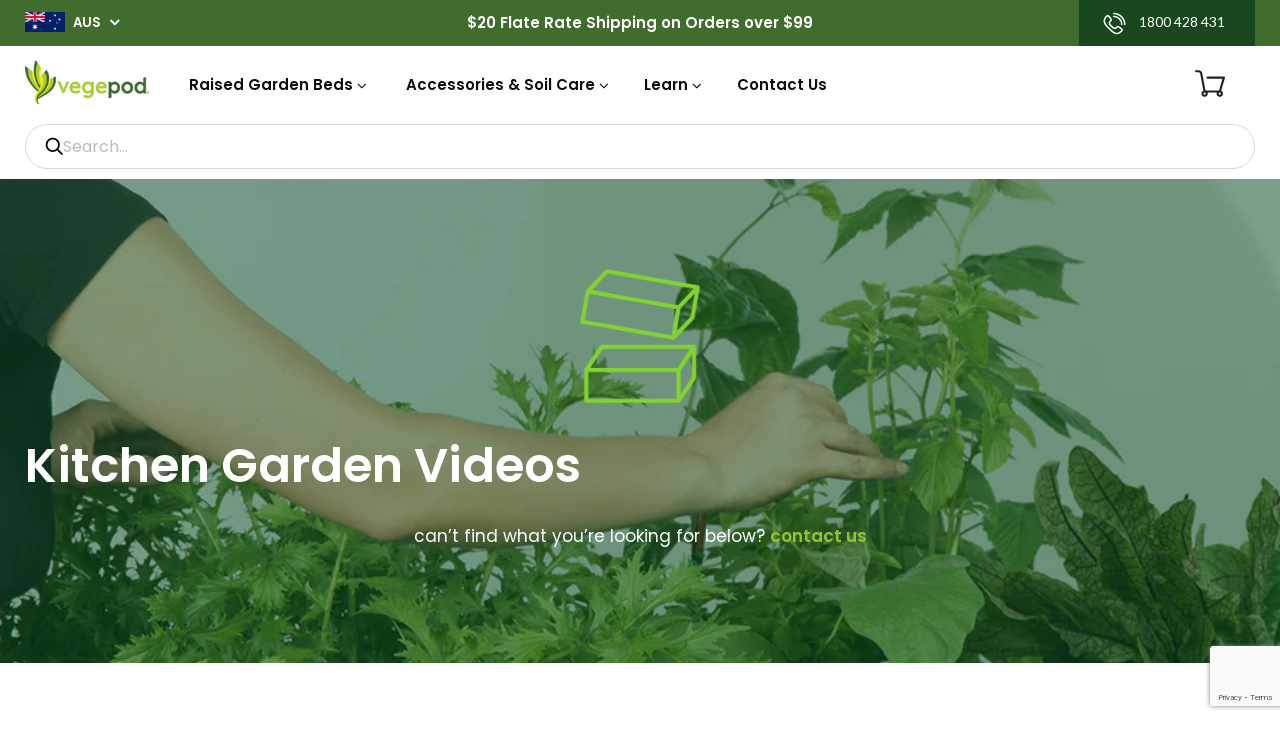

--- FILE ---
content_type: text/html; charset=utf-8
request_url: https://www.google.com/recaptcha/api2/anchor?ar=1&k=6LeTRAoeAAAAACKeCUlhSkXvVTIwv0_OgDTqgYsa&co=aHR0cHM6Ly92ZWdlcG9kLmNvbS5hdTo0NDM.&hl=en&v=PoyoqOPhxBO7pBk68S4YbpHZ&size=invisible&anchor-ms=20000&execute-ms=30000&cb=artsd6vi278h
body_size: 48626
content:
<!DOCTYPE HTML><html dir="ltr" lang="en"><head><meta http-equiv="Content-Type" content="text/html; charset=UTF-8">
<meta http-equiv="X-UA-Compatible" content="IE=edge">
<title>reCAPTCHA</title>
<style type="text/css">
/* cyrillic-ext */
@font-face {
  font-family: 'Roboto';
  font-style: normal;
  font-weight: 400;
  font-stretch: 100%;
  src: url(//fonts.gstatic.com/s/roboto/v48/KFO7CnqEu92Fr1ME7kSn66aGLdTylUAMa3GUBHMdazTgWw.woff2) format('woff2');
  unicode-range: U+0460-052F, U+1C80-1C8A, U+20B4, U+2DE0-2DFF, U+A640-A69F, U+FE2E-FE2F;
}
/* cyrillic */
@font-face {
  font-family: 'Roboto';
  font-style: normal;
  font-weight: 400;
  font-stretch: 100%;
  src: url(//fonts.gstatic.com/s/roboto/v48/KFO7CnqEu92Fr1ME7kSn66aGLdTylUAMa3iUBHMdazTgWw.woff2) format('woff2');
  unicode-range: U+0301, U+0400-045F, U+0490-0491, U+04B0-04B1, U+2116;
}
/* greek-ext */
@font-face {
  font-family: 'Roboto';
  font-style: normal;
  font-weight: 400;
  font-stretch: 100%;
  src: url(//fonts.gstatic.com/s/roboto/v48/KFO7CnqEu92Fr1ME7kSn66aGLdTylUAMa3CUBHMdazTgWw.woff2) format('woff2');
  unicode-range: U+1F00-1FFF;
}
/* greek */
@font-face {
  font-family: 'Roboto';
  font-style: normal;
  font-weight: 400;
  font-stretch: 100%;
  src: url(//fonts.gstatic.com/s/roboto/v48/KFO7CnqEu92Fr1ME7kSn66aGLdTylUAMa3-UBHMdazTgWw.woff2) format('woff2');
  unicode-range: U+0370-0377, U+037A-037F, U+0384-038A, U+038C, U+038E-03A1, U+03A3-03FF;
}
/* math */
@font-face {
  font-family: 'Roboto';
  font-style: normal;
  font-weight: 400;
  font-stretch: 100%;
  src: url(//fonts.gstatic.com/s/roboto/v48/KFO7CnqEu92Fr1ME7kSn66aGLdTylUAMawCUBHMdazTgWw.woff2) format('woff2');
  unicode-range: U+0302-0303, U+0305, U+0307-0308, U+0310, U+0312, U+0315, U+031A, U+0326-0327, U+032C, U+032F-0330, U+0332-0333, U+0338, U+033A, U+0346, U+034D, U+0391-03A1, U+03A3-03A9, U+03B1-03C9, U+03D1, U+03D5-03D6, U+03F0-03F1, U+03F4-03F5, U+2016-2017, U+2034-2038, U+203C, U+2040, U+2043, U+2047, U+2050, U+2057, U+205F, U+2070-2071, U+2074-208E, U+2090-209C, U+20D0-20DC, U+20E1, U+20E5-20EF, U+2100-2112, U+2114-2115, U+2117-2121, U+2123-214F, U+2190, U+2192, U+2194-21AE, U+21B0-21E5, U+21F1-21F2, U+21F4-2211, U+2213-2214, U+2216-22FF, U+2308-230B, U+2310, U+2319, U+231C-2321, U+2336-237A, U+237C, U+2395, U+239B-23B7, U+23D0, U+23DC-23E1, U+2474-2475, U+25AF, U+25B3, U+25B7, U+25BD, U+25C1, U+25CA, U+25CC, U+25FB, U+266D-266F, U+27C0-27FF, U+2900-2AFF, U+2B0E-2B11, U+2B30-2B4C, U+2BFE, U+3030, U+FF5B, U+FF5D, U+1D400-1D7FF, U+1EE00-1EEFF;
}
/* symbols */
@font-face {
  font-family: 'Roboto';
  font-style: normal;
  font-weight: 400;
  font-stretch: 100%;
  src: url(//fonts.gstatic.com/s/roboto/v48/KFO7CnqEu92Fr1ME7kSn66aGLdTylUAMaxKUBHMdazTgWw.woff2) format('woff2');
  unicode-range: U+0001-000C, U+000E-001F, U+007F-009F, U+20DD-20E0, U+20E2-20E4, U+2150-218F, U+2190, U+2192, U+2194-2199, U+21AF, U+21E6-21F0, U+21F3, U+2218-2219, U+2299, U+22C4-22C6, U+2300-243F, U+2440-244A, U+2460-24FF, U+25A0-27BF, U+2800-28FF, U+2921-2922, U+2981, U+29BF, U+29EB, U+2B00-2BFF, U+4DC0-4DFF, U+FFF9-FFFB, U+10140-1018E, U+10190-1019C, U+101A0, U+101D0-101FD, U+102E0-102FB, U+10E60-10E7E, U+1D2C0-1D2D3, U+1D2E0-1D37F, U+1F000-1F0FF, U+1F100-1F1AD, U+1F1E6-1F1FF, U+1F30D-1F30F, U+1F315, U+1F31C, U+1F31E, U+1F320-1F32C, U+1F336, U+1F378, U+1F37D, U+1F382, U+1F393-1F39F, U+1F3A7-1F3A8, U+1F3AC-1F3AF, U+1F3C2, U+1F3C4-1F3C6, U+1F3CA-1F3CE, U+1F3D4-1F3E0, U+1F3ED, U+1F3F1-1F3F3, U+1F3F5-1F3F7, U+1F408, U+1F415, U+1F41F, U+1F426, U+1F43F, U+1F441-1F442, U+1F444, U+1F446-1F449, U+1F44C-1F44E, U+1F453, U+1F46A, U+1F47D, U+1F4A3, U+1F4B0, U+1F4B3, U+1F4B9, U+1F4BB, U+1F4BF, U+1F4C8-1F4CB, U+1F4D6, U+1F4DA, U+1F4DF, U+1F4E3-1F4E6, U+1F4EA-1F4ED, U+1F4F7, U+1F4F9-1F4FB, U+1F4FD-1F4FE, U+1F503, U+1F507-1F50B, U+1F50D, U+1F512-1F513, U+1F53E-1F54A, U+1F54F-1F5FA, U+1F610, U+1F650-1F67F, U+1F687, U+1F68D, U+1F691, U+1F694, U+1F698, U+1F6AD, U+1F6B2, U+1F6B9-1F6BA, U+1F6BC, U+1F6C6-1F6CF, U+1F6D3-1F6D7, U+1F6E0-1F6EA, U+1F6F0-1F6F3, U+1F6F7-1F6FC, U+1F700-1F7FF, U+1F800-1F80B, U+1F810-1F847, U+1F850-1F859, U+1F860-1F887, U+1F890-1F8AD, U+1F8B0-1F8BB, U+1F8C0-1F8C1, U+1F900-1F90B, U+1F93B, U+1F946, U+1F984, U+1F996, U+1F9E9, U+1FA00-1FA6F, U+1FA70-1FA7C, U+1FA80-1FA89, U+1FA8F-1FAC6, U+1FACE-1FADC, U+1FADF-1FAE9, U+1FAF0-1FAF8, U+1FB00-1FBFF;
}
/* vietnamese */
@font-face {
  font-family: 'Roboto';
  font-style: normal;
  font-weight: 400;
  font-stretch: 100%;
  src: url(//fonts.gstatic.com/s/roboto/v48/KFO7CnqEu92Fr1ME7kSn66aGLdTylUAMa3OUBHMdazTgWw.woff2) format('woff2');
  unicode-range: U+0102-0103, U+0110-0111, U+0128-0129, U+0168-0169, U+01A0-01A1, U+01AF-01B0, U+0300-0301, U+0303-0304, U+0308-0309, U+0323, U+0329, U+1EA0-1EF9, U+20AB;
}
/* latin-ext */
@font-face {
  font-family: 'Roboto';
  font-style: normal;
  font-weight: 400;
  font-stretch: 100%;
  src: url(//fonts.gstatic.com/s/roboto/v48/KFO7CnqEu92Fr1ME7kSn66aGLdTylUAMa3KUBHMdazTgWw.woff2) format('woff2');
  unicode-range: U+0100-02BA, U+02BD-02C5, U+02C7-02CC, U+02CE-02D7, U+02DD-02FF, U+0304, U+0308, U+0329, U+1D00-1DBF, U+1E00-1E9F, U+1EF2-1EFF, U+2020, U+20A0-20AB, U+20AD-20C0, U+2113, U+2C60-2C7F, U+A720-A7FF;
}
/* latin */
@font-face {
  font-family: 'Roboto';
  font-style: normal;
  font-weight: 400;
  font-stretch: 100%;
  src: url(//fonts.gstatic.com/s/roboto/v48/KFO7CnqEu92Fr1ME7kSn66aGLdTylUAMa3yUBHMdazQ.woff2) format('woff2');
  unicode-range: U+0000-00FF, U+0131, U+0152-0153, U+02BB-02BC, U+02C6, U+02DA, U+02DC, U+0304, U+0308, U+0329, U+2000-206F, U+20AC, U+2122, U+2191, U+2193, U+2212, U+2215, U+FEFF, U+FFFD;
}
/* cyrillic-ext */
@font-face {
  font-family: 'Roboto';
  font-style: normal;
  font-weight: 500;
  font-stretch: 100%;
  src: url(//fonts.gstatic.com/s/roboto/v48/KFO7CnqEu92Fr1ME7kSn66aGLdTylUAMa3GUBHMdazTgWw.woff2) format('woff2');
  unicode-range: U+0460-052F, U+1C80-1C8A, U+20B4, U+2DE0-2DFF, U+A640-A69F, U+FE2E-FE2F;
}
/* cyrillic */
@font-face {
  font-family: 'Roboto';
  font-style: normal;
  font-weight: 500;
  font-stretch: 100%;
  src: url(//fonts.gstatic.com/s/roboto/v48/KFO7CnqEu92Fr1ME7kSn66aGLdTylUAMa3iUBHMdazTgWw.woff2) format('woff2');
  unicode-range: U+0301, U+0400-045F, U+0490-0491, U+04B0-04B1, U+2116;
}
/* greek-ext */
@font-face {
  font-family: 'Roboto';
  font-style: normal;
  font-weight: 500;
  font-stretch: 100%;
  src: url(//fonts.gstatic.com/s/roboto/v48/KFO7CnqEu92Fr1ME7kSn66aGLdTylUAMa3CUBHMdazTgWw.woff2) format('woff2');
  unicode-range: U+1F00-1FFF;
}
/* greek */
@font-face {
  font-family: 'Roboto';
  font-style: normal;
  font-weight: 500;
  font-stretch: 100%;
  src: url(//fonts.gstatic.com/s/roboto/v48/KFO7CnqEu92Fr1ME7kSn66aGLdTylUAMa3-UBHMdazTgWw.woff2) format('woff2');
  unicode-range: U+0370-0377, U+037A-037F, U+0384-038A, U+038C, U+038E-03A1, U+03A3-03FF;
}
/* math */
@font-face {
  font-family: 'Roboto';
  font-style: normal;
  font-weight: 500;
  font-stretch: 100%;
  src: url(//fonts.gstatic.com/s/roboto/v48/KFO7CnqEu92Fr1ME7kSn66aGLdTylUAMawCUBHMdazTgWw.woff2) format('woff2');
  unicode-range: U+0302-0303, U+0305, U+0307-0308, U+0310, U+0312, U+0315, U+031A, U+0326-0327, U+032C, U+032F-0330, U+0332-0333, U+0338, U+033A, U+0346, U+034D, U+0391-03A1, U+03A3-03A9, U+03B1-03C9, U+03D1, U+03D5-03D6, U+03F0-03F1, U+03F4-03F5, U+2016-2017, U+2034-2038, U+203C, U+2040, U+2043, U+2047, U+2050, U+2057, U+205F, U+2070-2071, U+2074-208E, U+2090-209C, U+20D0-20DC, U+20E1, U+20E5-20EF, U+2100-2112, U+2114-2115, U+2117-2121, U+2123-214F, U+2190, U+2192, U+2194-21AE, U+21B0-21E5, U+21F1-21F2, U+21F4-2211, U+2213-2214, U+2216-22FF, U+2308-230B, U+2310, U+2319, U+231C-2321, U+2336-237A, U+237C, U+2395, U+239B-23B7, U+23D0, U+23DC-23E1, U+2474-2475, U+25AF, U+25B3, U+25B7, U+25BD, U+25C1, U+25CA, U+25CC, U+25FB, U+266D-266F, U+27C0-27FF, U+2900-2AFF, U+2B0E-2B11, U+2B30-2B4C, U+2BFE, U+3030, U+FF5B, U+FF5D, U+1D400-1D7FF, U+1EE00-1EEFF;
}
/* symbols */
@font-face {
  font-family: 'Roboto';
  font-style: normal;
  font-weight: 500;
  font-stretch: 100%;
  src: url(//fonts.gstatic.com/s/roboto/v48/KFO7CnqEu92Fr1ME7kSn66aGLdTylUAMaxKUBHMdazTgWw.woff2) format('woff2');
  unicode-range: U+0001-000C, U+000E-001F, U+007F-009F, U+20DD-20E0, U+20E2-20E4, U+2150-218F, U+2190, U+2192, U+2194-2199, U+21AF, U+21E6-21F0, U+21F3, U+2218-2219, U+2299, U+22C4-22C6, U+2300-243F, U+2440-244A, U+2460-24FF, U+25A0-27BF, U+2800-28FF, U+2921-2922, U+2981, U+29BF, U+29EB, U+2B00-2BFF, U+4DC0-4DFF, U+FFF9-FFFB, U+10140-1018E, U+10190-1019C, U+101A0, U+101D0-101FD, U+102E0-102FB, U+10E60-10E7E, U+1D2C0-1D2D3, U+1D2E0-1D37F, U+1F000-1F0FF, U+1F100-1F1AD, U+1F1E6-1F1FF, U+1F30D-1F30F, U+1F315, U+1F31C, U+1F31E, U+1F320-1F32C, U+1F336, U+1F378, U+1F37D, U+1F382, U+1F393-1F39F, U+1F3A7-1F3A8, U+1F3AC-1F3AF, U+1F3C2, U+1F3C4-1F3C6, U+1F3CA-1F3CE, U+1F3D4-1F3E0, U+1F3ED, U+1F3F1-1F3F3, U+1F3F5-1F3F7, U+1F408, U+1F415, U+1F41F, U+1F426, U+1F43F, U+1F441-1F442, U+1F444, U+1F446-1F449, U+1F44C-1F44E, U+1F453, U+1F46A, U+1F47D, U+1F4A3, U+1F4B0, U+1F4B3, U+1F4B9, U+1F4BB, U+1F4BF, U+1F4C8-1F4CB, U+1F4D6, U+1F4DA, U+1F4DF, U+1F4E3-1F4E6, U+1F4EA-1F4ED, U+1F4F7, U+1F4F9-1F4FB, U+1F4FD-1F4FE, U+1F503, U+1F507-1F50B, U+1F50D, U+1F512-1F513, U+1F53E-1F54A, U+1F54F-1F5FA, U+1F610, U+1F650-1F67F, U+1F687, U+1F68D, U+1F691, U+1F694, U+1F698, U+1F6AD, U+1F6B2, U+1F6B9-1F6BA, U+1F6BC, U+1F6C6-1F6CF, U+1F6D3-1F6D7, U+1F6E0-1F6EA, U+1F6F0-1F6F3, U+1F6F7-1F6FC, U+1F700-1F7FF, U+1F800-1F80B, U+1F810-1F847, U+1F850-1F859, U+1F860-1F887, U+1F890-1F8AD, U+1F8B0-1F8BB, U+1F8C0-1F8C1, U+1F900-1F90B, U+1F93B, U+1F946, U+1F984, U+1F996, U+1F9E9, U+1FA00-1FA6F, U+1FA70-1FA7C, U+1FA80-1FA89, U+1FA8F-1FAC6, U+1FACE-1FADC, U+1FADF-1FAE9, U+1FAF0-1FAF8, U+1FB00-1FBFF;
}
/* vietnamese */
@font-face {
  font-family: 'Roboto';
  font-style: normal;
  font-weight: 500;
  font-stretch: 100%;
  src: url(//fonts.gstatic.com/s/roboto/v48/KFO7CnqEu92Fr1ME7kSn66aGLdTylUAMa3OUBHMdazTgWw.woff2) format('woff2');
  unicode-range: U+0102-0103, U+0110-0111, U+0128-0129, U+0168-0169, U+01A0-01A1, U+01AF-01B0, U+0300-0301, U+0303-0304, U+0308-0309, U+0323, U+0329, U+1EA0-1EF9, U+20AB;
}
/* latin-ext */
@font-face {
  font-family: 'Roboto';
  font-style: normal;
  font-weight: 500;
  font-stretch: 100%;
  src: url(//fonts.gstatic.com/s/roboto/v48/KFO7CnqEu92Fr1ME7kSn66aGLdTylUAMa3KUBHMdazTgWw.woff2) format('woff2');
  unicode-range: U+0100-02BA, U+02BD-02C5, U+02C7-02CC, U+02CE-02D7, U+02DD-02FF, U+0304, U+0308, U+0329, U+1D00-1DBF, U+1E00-1E9F, U+1EF2-1EFF, U+2020, U+20A0-20AB, U+20AD-20C0, U+2113, U+2C60-2C7F, U+A720-A7FF;
}
/* latin */
@font-face {
  font-family: 'Roboto';
  font-style: normal;
  font-weight: 500;
  font-stretch: 100%;
  src: url(//fonts.gstatic.com/s/roboto/v48/KFO7CnqEu92Fr1ME7kSn66aGLdTylUAMa3yUBHMdazQ.woff2) format('woff2');
  unicode-range: U+0000-00FF, U+0131, U+0152-0153, U+02BB-02BC, U+02C6, U+02DA, U+02DC, U+0304, U+0308, U+0329, U+2000-206F, U+20AC, U+2122, U+2191, U+2193, U+2212, U+2215, U+FEFF, U+FFFD;
}
/* cyrillic-ext */
@font-face {
  font-family: 'Roboto';
  font-style: normal;
  font-weight: 900;
  font-stretch: 100%;
  src: url(//fonts.gstatic.com/s/roboto/v48/KFO7CnqEu92Fr1ME7kSn66aGLdTylUAMa3GUBHMdazTgWw.woff2) format('woff2');
  unicode-range: U+0460-052F, U+1C80-1C8A, U+20B4, U+2DE0-2DFF, U+A640-A69F, U+FE2E-FE2F;
}
/* cyrillic */
@font-face {
  font-family: 'Roboto';
  font-style: normal;
  font-weight: 900;
  font-stretch: 100%;
  src: url(//fonts.gstatic.com/s/roboto/v48/KFO7CnqEu92Fr1ME7kSn66aGLdTylUAMa3iUBHMdazTgWw.woff2) format('woff2');
  unicode-range: U+0301, U+0400-045F, U+0490-0491, U+04B0-04B1, U+2116;
}
/* greek-ext */
@font-face {
  font-family: 'Roboto';
  font-style: normal;
  font-weight: 900;
  font-stretch: 100%;
  src: url(//fonts.gstatic.com/s/roboto/v48/KFO7CnqEu92Fr1ME7kSn66aGLdTylUAMa3CUBHMdazTgWw.woff2) format('woff2');
  unicode-range: U+1F00-1FFF;
}
/* greek */
@font-face {
  font-family: 'Roboto';
  font-style: normal;
  font-weight: 900;
  font-stretch: 100%;
  src: url(//fonts.gstatic.com/s/roboto/v48/KFO7CnqEu92Fr1ME7kSn66aGLdTylUAMa3-UBHMdazTgWw.woff2) format('woff2');
  unicode-range: U+0370-0377, U+037A-037F, U+0384-038A, U+038C, U+038E-03A1, U+03A3-03FF;
}
/* math */
@font-face {
  font-family: 'Roboto';
  font-style: normal;
  font-weight: 900;
  font-stretch: 100%;
  src: url(//fonts.gstatic.com/s/roboto/v48/KFO7CnqEu92Fr1ME7kSn66aGLdTylUAMawCUBHMdazTgWw.woff2) format('woff2');
  unicode-range: U+0302-0303, U+0305, U+0307-0308, U+0310, U+0312, U+0315, U+031A, U+0326-0327, U+032C, U+032F-0330, U+0332-0333, U+0338, U+033A, U+0346, U+034D, U+0391-03A1, U+03A3-03A9, U+03B1-03C9, U+03D1, U+03D5-03D6, U+03F0-03F1, U+03F4-03F5, U+2016-2017, U+2034-2038, U+203C, U+2040, U+2043, U+2047, U+2050, U+2057, U+205F, U+2070-2071, U+2074-208E, U+2090-209C, U+20D0-20DC, U+20E1, U+20E5-20EF, U+2100-2112, U+2114-2115, U+2117-2121, U+2123-214F, U+2190, U+2192, U+2194-21AE, U+21B0-21E5, U+21F1-21F2, U+21F4-2211, U+2213-2214, U+2216-22FF, U+2308-230B, U+2310, U+2319, U+231C-2321, U+2336-237A, U+237C, U+2395, U+239B-23B7, U+23D0, U+23DC-23E1, U+2474-2475, U+25AF, U+25B3, U+25B7, U+25BD, U+25C1, U+25CA, U+25CC, U+25FB, U+266D-266F, U+27C0-27FF, U+2900-2AFF, U+2B0E-2B11, U+2B30-2B4C, U+2BFE, U+3030, U+FF5B, U+FF5D, U+1D400-1D7FF, U+1EE00-1EEFF;
}
/* symbols */
@font-face {
  font-family: 'Roboto';
  font-style: normal;
  font-weight: 900;
  font-stretch: 100%;
  src: url(//fonts.gstatic.com/s/roboto/v48/KFO7CnqEu92Fr1ME7kSn66aGLdTylUAMaxKUBHMdazTgWw.woff2) format('woff2');
  unicode-range: U+0001-000C, U+000E-001F, U+007F-009F, U+20DD-20E0, U+20E2-20E4, U+2150-218F, U+2190, U+2192, U+2194-2199, U+21AF, U+21E6-21F0, U+21F3, U+2218-2219, U+2299, U+22C4-22C6, U+2300-243F, U+2440-244A, U+2460-24FF, U+25A0-27BF, U+2800-28FF, U+2921-2922, U+2981, U+29BF, U+29EB, U+2B00-2BFF, U+4DC0-4DFF, U+FFF9-FFFB, U+10140-1018E, U+10190-1019C, U+101A0, U+101D0-101FD, U+102E0-102FB, U+10E60-10E7E, U+1D2C0-1D2D3, U+1D2E0-1D37F, U+1F000-1F0FF, U+1F100-1F1AD, U+1F1E6-1F1FF, U+1F30D-1F30F, U+1F315, U+1F31C, U+1F31E, U+1F320-1F32C, U+1F336, U+1F378, U+1F37D, U+1F382, U+1F393-1F39F, U+1F3A7-1F3A8, U+1F3AC-1F3AF, U+1F3C2, U+1F3C4-1F3C6, U+1F3CA-1F3CE, U+1F3D4-1F3E0, U+1F3ED, U+1F3F1-1F3F3, U+1F3F5-1F3F7, U+1F408, U+1F415, U+1F41F, U+1F426, U+1F43F, U+1F441-1F442, U+1F444, U+1F446-1F449, U+1F44C-1F44E, U+1F453, U+1F46A, U+1F47D, U+1F4A3, U+1F4B0, U+1F4B3, U+1F4B9, U+1F4BB, U+1F4BF, U+1F4C8-1F4CB, U+1F4D6, U+1F4DA, U+1F4DF, U+1F4E3-1F4E6, U+1F4EA-1F4ED, U+1F4F7, U+1F4F9-1F4FB, U+1F4FD-1F4FE, U+1F503, U+1F507-1F50B, U+1F50D, U+1F512-1F513, U+1F53E-1F54A, U+1F54F-1F5FA, U+1F610, U+1F650-1F67F, U+1F687, U+1F68D, U+1F691, U+1F694, U+1F698, U+1F6AD, U+1F6B2, U+1F6B9-1F6BA, U+1F6BC, U+1F6C6-1F6CF, U+1F6D3-1F6D7, U+1F6E0-1F6EA, U+1F6F0-1F6F3, U+1F6F7-1F6FC, U+1F700-1F7FF, U+1F800-1F80B, U+1F810-1F847, U+1F850-1F859, U+1F860-1F887, U+1F890-1F8AD, U+1F8B0-1F8BB, U+1F8C0-1F8C1, U+1F900-1F90B, U+1F93B, U+1F946, U+1F984, U+1F996, U+1F9E9, U+1FA00-1FA6F, U+1FA70-1FA7C, U+1FA80-1FA89, U+1FA8F-1FAC6, U+1FACE-1FADC, U+1FADF-1FAE9, U+1FAF0-1FAF8, U+1FB00-1FBFF;
}
/* vietnamese */
@font-face {
  font-family: 'Roboto';
  font-style: normal;
  font-weight: 900;
  font-stretch: 100%;
  src: url(//fonts.gstatic.com/s/roboto/v48/KFO7CnqEu92Fr1ME7kSn66aGLdTylUAMa3OUBHMdazTgWw.woff2) format('woff2');
  unicode-range: U+0102-0103, U+0110-0111, U+0128-0129, U+0168-0169, U+01A0-01A1, U+01AF-01B0, U+0300-0301, U+0303-0304, U+0308-0309, U+0323, U+0329, U+1EA0-1EF9, U+20AB;
}
/* latin-ext */
@font-face {
  font-family: 'Roboto';
  font-style: normal;
  font-weight: 900;
  font-stretch: 100%;
  src: url(//fonts.gstatic.com/s/roboto/v48/KFO7CnqEu92Fr1ME7kSn66aGLdTylUAMa3KUBHMdazTgWw.woff2) format('woff2');
  unicode-range: U+0100-02BA, U+02BD-02C5, U+02C7-02CC, U+02CE-02D7, U+02DD-02FF, U+0304, U+0308, U+0329, U+1D00-1DBF, U+1E00-1E9F, U+1EF2-1EFF, U+2020, U+20A0-20AB, U+20AD-20C0, U+2113, U+2C60-2C7F, U+A720-A7FF;
}
/* latin */
@font-face {
  font-family: 'Roboto';
  font-style: normal;
  font-weight: 900;
  font-stretch: 100%;
  src: url(//fonts.gstatic.com/s/roboto/v48/KFO7CnqEu92Fr1ME7kSn66aGLdTylUAMa3yUBHMdazQ.woff2) format('woff2');
  unicode-range: U+0000-00FF, U+0131, U+0152-0153, U+02BB-02BC, U+02C6, U+02DA, U+02DC, U+0304, U+0308, U+0329, U+2000-206F, U+20AC, U+2122, U+2191, U+2193, U+2212, U+2215, U+FEFF, U+FFFD;
}

</style>
<link rel="stylesheet" type="text/css" href="https://www.gstatic.com/recaptcha/releases/PoyoqOPhxBO7pBk68S4YbpHZ/styles__ltr.css">
<script nonce="f06tnMwtpSWBLcbQmU8Niw" type="text/javascript">window['__recaptcha_api'] = 'https://www.google.com/recaptcha/api2/';</script>
<script type="text/javascript" src="https://www.gstatic.com/recaptcha/releases/PoyoqOPhxBO7pBk68S4YbpHZ/recaptcha__en.js" nonce="f06tnMwtpSWBLcbQmU8Niw">
      
    </script></head>
<body><div id="rc-anchor-alert" class="rc-anchor-alert"></div>
<input type="hidden" id="recaptcha-token" value="[base64]">
<script type="text/javascript" nonce="f06tnMwtpSWBLcbQmU8Niw">
      recaptcha.anchor.Main.init("[\x22ainput\x22,[\x22bgdata\x22,\x22\x22,\[base64]/[base64]/[base64]/bmV3IHJbeF0oY1swXSk6RT09Mj9uZXcgclt4XShjWzBdLGNbMV0pOkU9PTM/bmV3IHJbeF0oY1swXSxjWzFdLGNbMl0pOkU9PTQ/[base64]/[base64]/[base64]/[base64]/[base64]/[base64]/[base64]/[base64]\x22,\[base64]\\u003d\x22,\x22ScKfEsOSw7ckDcKSIsOjwq9VwrQBbiRZYlcoTsKkwpPDmyHCkWIwKXXDp8KPwqrDssOzwr7DvsKMMS0Dw58hCcOiIlnDj8K5w4FSw43CgMO3EMOBwoTCkGYRwp/Cg8Oxw6lsNgxlwq7DocKidyNzXGTDscOmwo7DgxtFLcK/wpPDncO4wrjCj8K+LwjDknbDrsOTKsOiw7hseWE6YSbDtVpxwpfDlWpwT8OtwozCicOqajsRwos2wp/[base64]/[base64]/BUDDocKBUcOhw6fDqjHDmnZfZ3rDkxYNbVAKw5HDnR/DmwHDo2LClMO8wpvDqcOABsOwAMOGwpZkZHFecsKSw5LCv8K6cMOXM1xwOMOPw7t/w7LDsmxkwrrDq8OgwoAUwqtww5TCmjbDjGXDk1zCo8KFS8KWWi5ewpHDk0vDmAkkZVXCnCzCk8OYwr7Do8O/QXpswqXDvcKpYUDChMOjw7lww7tSdcKaBcOMK8KZwotOT8OJw4how5HDiH9NAhJ6EcOvw41ULsOaYjg8O1QlTMKhUMO9wrESw40cwpNbdMOsKMKAM8OGS0/CrS1Zw4Z3w6/[base64]/wo9nW8KWNsOgWMKnwqvDoGlQwr/CvsOHw6wDw6jChsO+w6bCk3LCt8Oiw6QgPx/DscOVOQt+J8KZw60Dw5URGgQdwoI8wodIYy7DnhcxFMKrOcONTMK/woMRw7wdwpbDn1VOYkLDnXopw4ldAzxjKcKmw7vDiy8uY2HCkXfCiMOqFcOQw5LDs8OWaRYKOS9kQU3DlWvCkQbDiyM0w7lhw6Vxwpx2ViMdBMOuRUZlwrQTJBjCvcKfPXbCgMOhYMKOR8OKwrnCqMK6w64Uw6pzwrMzasO/LsKNw5XDmMOjwoonK8KIw5p1wpHDmcODPsOuwp5iwpVKdyMoKWo/wrXCncKCZcK5w7Qnw5bDucKrB8Ojw5rCowvCmhrDnzdhwpEiCcOBwpbDkMKiw6/DjRrDmQgBO8OtZEt0w6PDhcKJTsO6w555w5BhwqXDhnjCucOMGMONcxxBwp53w7M/GFo0wopTw4DDhyE6w5tybcOPw43DnMK+wr1vUcO/eTh5wrd6csO4w7XDpTrCp0sTOxp/wpYlwq/DqcKEw47DscKbw7XDkMKSWcOGwrLDpVcoH8KIaMKRw6gvw5DCpsKVIU7Do8O1axPDsMO6C8OlUH4Cw4bCpl/CsGTDpMK4w6/DjMKkcWB5FsOsw6A7cU1gw5nDojsXacOKw6HCpsKKPWjDsBRJVAHCkCbDn8KkwpLCnwPCjMKdw4PCoXPCgh7DiVp9WcO3SWh6Jx7Dri1sLGtGw6/DpMOJFlE3VzXDt8OWwqMqDDQ4dhrCsMOVwqHCucO0w5HCvhDCocOXw4PDjAtgw4LCgsOswpHDt8KgDXbDmsK8w51kw61sw4fDkcO/woIowrVYPVpkBMOBRw3DrHnDm8OadcO4aMK/w4TDhMK/K8O/w6tRJsOrHUzCiAM0w5QASsOtAcKIbXNEw4MgY8OzMyrDs8OWWjbDvcO8PMOBUTHCsnFMRyHCsRDDu1h4D8KzZGskwoDCjSHCrsK4w7MKw6c+wpfCn8KOwptacknDjsO1wobDtTDDosKNdcKpw6bDt2/[base64]/RsO2w7jCgU/CgFvCqMKSVkMlT1PDlW98GsK8LSZiP8KxCcKcYmMXPiAgacKXw5MKw6Faw4nDrcKzOMOHwrc4w67CvlF3w5VjVMK2w78YOHgRw7hRbMOMw7gFJcKkwrvDtMO7w7YCwq8Xwqh2Wng2HcO7wosEMcKuwp/DmcKEw5ZDDsKCAFElw50lZMKXw6nDqggFwpbDrHgNwoJFwrnDkMOEw6bCtsKdw7/DnQlYwobCtGIOKj/[base64]/[base64]/DlHHDvMKAwq3CiMKxwrrDp8OxQsOaX8KWwp8dBCFqLyTCnMK3T8OKQMKnHsKXwr/DhDrCnyTDjnNDT082OMKRXXrDsjzCm1rDlcKfdsOtAMOvwqwUZFHDpsO8w5zDjMKoPsKdwrJ6w4nDtUbCkB56D3c6wpjDkMOCwrfCqsOawqIew7dlD8KzEFnClsKMw4gMwq/CqVDCj34sw63CgCFDXsKdwq/CnFkSw4QKPsKHwoxnMgwoXSdQO8KfY11tQMOrw5pXaypMwpxSw7fDvsO5X8Oew63CtCrDvsKnT8KrwrMTM8Kvwp9hw4pSP8O2O8OSaX7Du2PDsmXDjsKdfsOXw7tofsKewrQ7FsK4AcOrbxzDscO5BzHCoS7CtcKRWhvCgyFzwqApwo/CisOxGgPDucKZw6h+w7/DginDvzbCh8KZJBIfVcOlNsOuw7PDp8KQfMO5UzF3Lg4+wo/DskzCrcOnwrnCtcOETcO6ClfCnjd6w6HCs8ORwo/CncKlXxXDgXsJwo/DtMKfwrxaIyfCnjZ3w6dowqPCrz9bDsKFWSnDusOKwp1xb1J4a8Kqw41Ww7vCjsKIwokTwrrCmhobw7YnBcOtXcKvwp1Kw47CgMKgwpbCnjVKOx3Cu3JdbMKRw6zDu2EzC8OfF8KzwqvCrGVfBQ/Do8KTOg7CjhUMKcO0w6vDhsOEbEvCvFXCn8K9asOoA2TDpMOOMcOAwpDDpzlRw6DCu8OHOcKFX8Oyw73CjQR8GBvDtQHDtCNpw4Jaw5zCqsKlWcKqQ8Kxw5xBe3UowpzCqsKcwqXCjsOhwoV5FzBmXcOucsO0w6AeXxIgwqRfw4PCgcOcw7IQw4PCtSc9wrrCm2ktw4/Dt8OxD1bDgcOQwq8Qw5rDsz3DlyTDqsKqw5RFwr3CgV/[base64]/[base64]/CuUo8F8O+w781UMO/[base64]/DvwHCncOOYmAfMVZ7w6bCoUbCisK4wrwrw4jCksKJw6DCnMKUw5pxen4/wpwowqZYLj8gXMKHBlDCuzdZR8Ocwr4Ow5xVwpjCmT/CsMKmHQXDkcKUw6JGw44CO8OcwrbCklN1LMKywqJabHnCsht3w4PCpWPDrcKZC8KrGsKeB8Osw4MQwq7Cn8OmBsOAwq/Cs8KUTSRtw4UDwoXDscKCeMOzwpg6w4bCgMKBw6YAW2fDicK5T8OzE8O7W2xYw7dbWGh/wpbDncK6wrpFYsK6UsKQbsKDwobDlUzCsC17w5bDlMOzw4rDvzjDnF8Dw44LcGfCqzZNR8OZw49zw6vDhMKzawkcJsO3C8O3wpzDncKOw5TCs8OYOiXDkMOjb8Klw4/Duj7CiMKuJUp4wo04w6jDoMOzw60XV8KSdlfDhMOmw43CmEbChsOuaMOOw79XKTMUIzhQDjpnwpjDl8KPXFRKwqHDhSglwqduT8Kkw7/CgcKcw67Cn0YeIDcBbW10MWpIw4zDtwwnVsKDw78bw5TDpQQjasOUEcK1ZMK1wrDDisO7XW9Wfl7DhSMFasOVI1PDnjg/[base64]/DnzJ7w5nDqMK9w6zCjmsqU8OVQRI8Shwbw5ISbVRzVMKww51iJHNGfBPDncOnw5/Cn8K7w41WVjoEw5fCtgrClh3Dh8O/woZmK8KmOkptwp5HBMKowq4YNMOYw64hwrXDm3LCksKGEMOec8KeHcKMX8OHR8O/wrkBOQ7CiVrCtwY0wrRAwqAdfngUDsKlFMOvCsKfXcK/W8OUwoPDgknCvcKfw64wCcOGJcKTw4QtMcKdfcO4wq/[base64]/DvBFFwrDClzFew7jDi8OPXsKoMRvDrsOfV2PDqU4KWETDlMK5wq0zIsOXwp4Xw4VDwpRpw6bDs8OTJ8ONwp85wr0aH8OJf8Kbw4LCvMO0F0J0wovCt1M5LUtzYMOtdzd/w6bCv2bDgVh4TsK1P8K5ShTDinjDjcO+wpDCssOtw499B2PCpERzwpZoCzQDIMOVQWdkVUrCqBY6TGV8E3ZFBxUhMTXDpjkMW8Ktw4Vpw6vCusOBFcO/w7kbw5d/[base64]/DoMOPDzQew57CoMO1wr8+w5FGU3xRWTFKBcKRw49Dw48Ww5DDoQFVw60hw5t3wp01wqvCsMKxScOvNmkCLMK1wpt3HsKcw6nDlcKgw7xZe8OYw68oJgZWTcOoZUTCpsKTw7ZVwod/w7LCusK0CMKmbwbDlMO7w6l/P8OESnlAR8KdGVAKNmF5WsKhNHrCkBjCphdVBgPCpngbw69JwqBzwonCqcKzwp/DvMKGJMOEIXfDkF/Dqz81J8KCd8KTTDcww5rDpDN4csKTw4o5w68Dwqd4wp0Uw5TDrMOHZMKPUsOnb3cCwq1mw4QVwqDDgHUDMy7DrRtBBFNdw5F1KDUAwqx/BSXDiMKHDy5mDGQcw5fCtzp0UMKOw6okw5rCm8K2PQdww6nDuDRswr8WQ1PDnmJtOsONw7g3w6HCrMOgf8OMPSnDr1hEwpfCn8OYMXFBw6vCsEQxwpbCjEbDocK8wqo3AcOSwrt4ZcKxHDnDhSJXwohOw7pJwqDCjTPDi8K1DX3Dvh/Dni7DljPCgmpWwpIwRBLCg1TCpkgtFMKLw7fDmsKqISXDpmZQw7nDv8OnwohAHVHDscOubsOTP8Kowo9TA1TCmcOpdTjDgsKMAVgFCMKuw53CmCrDiMKFw7HDgHrCiDgYworDgcK2HcOHw7TCvMKBwqzDpV7DjAw1GsOfGUXCnWDDjnZZBsKcHjMow51xOS5/DsOdwqzCm8K0YMK6w43DtVkbwrB+wqnCuRnDlcOqwqJqwofDiTnDoTnDvk9casOAEhnCtUrDvWjCkcOVw6cvwr/DhcOINQPCsDhCw5ljcsKHNWbDnyo6a0zDm8Oue2hEwo9Ew75Rwog/woNTasKIVcKfw5sZwpZ5V8KFQcKGwrwzw4HCpE8bwqAOw47DicKwwqPDjS9cw5/Du8O4LcKaw4DChsOXw7UJTTY9G8OGT8OvGzsNwpdGBsOFwrLCtT81GiXCu8KrwrU/FsK8elHDhcKTDUpWwp52w5rDpE7CiVtkURHCh8KMAMKowroEYi1+O1l9asOxw5cOC8OtMsKBXjNHw7LDtsKzwqkIRVLCvhfCksKgNyNnGsKzFwPCinXCrDhXTzwSw7/CqcK7wp/CpH3DusOOwo8mPMK0wr3ClF7Cv8KwbsKYwp4DGcKEw6zDmFHDvD7CpcKJwqrCjzfDh8KcesOkw4XCp2w0GMKTw59DUsOaGhs3Q8Kqw5IHwqRYw43DmHkIwrbDv2lZQ08nIMKBLSo4NFrDvHp8ChEWGAYJaTPDk2/DqRfCsm3CrMKcakXDg3jDsChaw5DDnAcpwoYww4bCjHzDrlNFcU3CuXdfwqHDrF/DkMKHW2HDuWpowrpWK0PCksKew6tQwp/[base64]/Ch3DCgcK7JsKQwpxACXvCkEfCusOrwrXDtcK8w6bCtC3CtsOIwpDCkMKRwobCncK7BsOWfWYdGgXCpcOlw6nDuzFkejABRcOCeUdmwrHDhWTChsKGwrjDssO5w5DDizHDqSElw5XCjxbDiWY/w4TCosKAdcK5w4fDjcO0w6NNwpN+w7PCj0EGw6NPw5EVWcKowqPCr8OMCMK+wrbCrzvCp8OnwrPCvMKseFrCi8OFw4pewpwbw4I3w7dAw43Dq2rCscK8w67DucKiw47Ds8OLw4ppwofDgH7Dji8fw47Cti/[base64]/CnW/[base64]/HW0pw4YgQMKuEsKcwoZew70NdMKnw7rDqD7Ciw3Cs8Kqw5jCocOHLTTDhR/[base64]/dMKmwrtQQ0UbIcOCw703MsOlw7DDqMOwPcOtCAx6wrfDlF/Dk8O6PgjChMOHSEMEw4jDtUPDhGnDrE0XwrJLwq4/w7chwpTDtBzCmyXDilNsw5k6wrsMw7XDpsOIwovCt8OeQ3LDq8Oubw4tw5ZPwrA8woRFw5MrNGNVw6rDjcOUw7vClMKfwphBe0hzwq4DX1TCssOWwq3CrsKkwoxbw5caL3pPLgtDZhh5w75PworDmMKtw5XCrSbDl8Orwr/DuVw5wo5dw4dpwozDmSXDnMKTw5LCtsOtw4TCkT85QcKGB8KVw7l1f8Kiwp3Dv8KQPMO8RsKtw73Co2Ynw7BywqHDmMKDd8OSFn7Ch8OUwpBXw5PDt8O/[base64]/GsKxw4wdX24Aw6Qyw64/RTfDl3fCjw3DgzDCvijCncK1K8OmwosCwonDjGrDlMK/w7dZwojDosOOICxGKMOlPcKZwoUlwoUUw5QaB0jCiTHCjcOCUizDu8OhRWVrw7VxRsKEw68lw7o0Ymw4w4bDhVTDkRbDocKfMsKHAkHDkj8/XMKAw47Ci8KwwqDCn2hbPF/Cul3ClsOfwonDlz7CrSHChsK/SCLDtmfDnUXDsi3DjkHDgcKZwrADNsKCf2rDr0h3Ax3DmMKpw6c/[base64]/CtMOyw6PDucKWwrbCi8KBwrnCmklCLQDCg8O0WcK2dUlqw5Flwp3Di8OKw6TCjQ/CtMKlwq/[base64]/wrfDuWXCtmXDnFBow7fCvsKMFMODHcKAJV/DpsO/PsOSwoXCvhzCpRdqwpHCtMKew6fCrW3DmynDqcObUcK+K08CFcK3w4nDt8KywrAbw6PDo8OTVsOGw4huwq4EVwnDksOvw7glUQtLwrhfKzLCrDrCqCHCugxIw5QYT8KXwo/Dlzhtw7hNGX7DhyTCuMK9O2R4w7IjScK3w4ceAsKFw5I4L1LCmWjDnAY5wpHDnsK/wq0Ew6B3bSfDusOfw7nDkQMxw47Csg/[base64]/[base64]/CsMO0w55sBCPCjwpPwrFJJsKSKcKZwp7ClCwlejTCi0zDn1swwroYw43DtnR4V2lxacKEw5lkw7Ylwqoww4fCoCbCvyvDm8KMwrnDtE8ELMK/w4zDogsbMcO+w5DDhsONw6zDo1TCvEF8fcO6F8KHO8KNwp3Dv8OaDiFUwqXCl8KlUnw3K8KxJizCrUojwqh7DnpGd8ODaG7CiWnClsOrFMO5aQjClnY9bsKUXsKRw5PDtHZxf8OkwrDCgMKIw5/DsBR3w71OMcO5w7Y3GGPDsT0NBGBjw6QMwq0hPcKJaBMcMMKsKFfCknM/SMOww4UGw4DDrcOrRMKCw4nDjsKcw6lmHRvDocOBwp7CoEvDoUYkwodLw6JWw6bCk0fCpsOUQMKsw7QRScKvNMKvw7Q7IcODwrBNw5bDjMO6w7fDrgbDu3p/[base64]/DocOvXlnCpX1SYcKwCU/Do0TCmVDDtTJWHcKsJsO6w7XDlcK2w63DrsKtSsKjw5fClQfDv2TDh3pzwrx2w4Ztwr9eGMKnwp7DvcO0B8KQwoXCij3DjsK0e8OkwpDCp8ODw5XCisKHw6wOwpE2w7pJbwLCpyHCilkwSMKlcsKEXMKYw7/CnipJw6tLTi/CkEoZw5hDFUDDqMOawqXDjcK+w4/[base64]/dcKcw4d7bCw0UU9oYcKQeSPCiMKUY8OVw6zCqcOIF8KDwqVswpDCocOaw40mwotyNsOqKikmw45CRcOhwrlmwqoqwpzDrcKowpbClCvCusKsTMKZKit4UF1URMORHsODw55yw6bDmsKiwpDCkMKLw5DCpFVWZRUnRgZGfF5pw7fDksKBH8KZCA7CvU/ClcORwqnDn0XDjsK5wqFfNjfDvg5hwolWA8Oow4ULw6hvEWPCq8KGAMOow71UeztCw4DClsO0RhXDmMOUwqLDiGjDvcOnNnMnw65tw4MqMcOowrRcW1TCmTNWw4wrZcOSenLCth3CqzDCgUMZCcK/[base64]/CqsOaw4wCwoNTK8OkPcKOJcOSwprCosK0w6PDpVHCv3TDkMOaU8Kcw57CmMKHdsOIw70lBBLDiRvDokFSwrLCqyd/wpbDscOCK8OSSsOWNz3CkWHCkcOiN8OowoFowojCtsKUwpLDswY2BsOEM13CgSrCmlDCnkrDnXA4w7ckG8Kxw6LDosK8wrgVUEnCumNFNETDg8ONTcKGXh9Ow5Asc8OXb8ORwrLCt8OrLi/DhMKiwoXDnyl8wrPCg8OZE8KGdsOpAhjChMKjb8KNLgFewrg6wrLDiMOZM8OQZcKfwqvCrnjCtkEYwqXDmibDkX5Gw4/Ci1MIw7QIA2gjwqdcw719DxvDgzbCuMKgw6TCn1TCrsKoH8OtGwhNDsKSe8O8woTDqzjCp8O2P8K1IxnCjMKzw5nDrsK0LCXCjMOnYcKYwr1Zw7bDtMOCwprCusOFTDHDn1bCncKww4EiwojCrMKPJTIOBkpGwqvDvH1AKnPCq1powo7DrMK/w6gqKsOTw5oFwodTwoZFciDCksKLwol3ecKTwqgtQsKUwopgwpTCuRRmPsOawprCicOVwoFHwrDDpjrCjnkdECk6UGnDqcKlw41mU00BwqvDi8K5w7DChkvCj8O5D20iw6vCgEsFR8Krwr/Do8KYKMO4WcKew5vDm2xPG1LDtwXCqcOxwobDjH3CuMKVJh3CtMKrw5YCc27Ci0/[base64]/DghlhVCzDkcKJT8K3wr3CosKCM8KlJsOALlrCs8KUw7bCjg9MwoDDr8KQDcOvw78LLMOsw7nCuyRgHV4+wq08aGPDmFRpw6PCjsK/w4MswoTDmMOWwoTCh8KBQ0zClkHCoC3Dv8K/w5JEYMK5YsKFwqo6JVbCpTTCumRpw6MGCR7DhsKGw4rCqU01BjkewqxVw74lwoE/YmjDmXjDkwRZwpJGwrw5w7R/w5XDj2rDnMKvwrXDncKAXgUWw4/Dtg/Ds8K3wp3Cv2bCoEx3VGdMwq/DoBDDqxxFFcOzW8OTw5Q3KsOnw6PCnMKWHsOuAFonNypSRsKVMsKfw7AlaEjCkcO/w74nDQcsw7gAaRTCkE3Dn14rw6vDp8ODMC/[base64]/CvmoLcw3CkmHDmcO8w63CucKVEsKpw7ZMHcObw4TCo8OZaDDDinnCnW1wwpXDsQDClMKDABBJLxzCv8OERMOhTxrCg3PCvcOFwrVWwqPCpTDDkFBfw5fDvF/[base64]/CtcKZVsOfwrvCo1B+w7XCklHCnMKVZsKTFsOCwp8QKcK+HcOVw4ovTMOew5vDucK/GBULw55FIsOnwqdGw5VkwpLDkUDCkXbDuMOLwr/CmcKRwpfCij/CpMKhw73CtcO1R8OHQmQsN0l1GkDDjR4Jw4TCpVrCjMKVY0snKcKOdiDDogHCs2/DqsKGBcKbT0XDicKxR2HCiMOnF8KMcEPCq3DDnC7DlgJoL8Kxwotqw4bCmcOqw43Ckk/DtnxgHV9LbWgHWsKTJEN3wpTDuMOIPgMfWcO9LD4bwq3Cs8KGw6Zyw5bCuiHDsDrDh8OUF0XDtHwfPlBCOVA5w7Uaw7LCjSHCl8OFw6vDu0pLwoLDvRwjw5fCuhMNGBLCnmbDt8KMw6sMw7/DrcOFw4PDusOIw4hleHcfOMKKZlh2w6rDgcOAG8O6ecOJAsKuwrDCvi57C8OYX8OOwrtOw6TDlR3DgyzDmMO9w57CokUDIsKNTxx2LDzCjcOVwpUjw7vCsMKrDnnCrgcdBsOKw5Zxw711wopVwpLDo8K2b07DucKuw63DrX3CjMKWGsOwwrZ9wqXCu1/ClsOIGsKHdQh3EMK7w5HDvUFpWcK0R8OAwro+ZcKrO1IdDMOwZMO5w7/DmzVoM0RKw5XCm8KkSXbDtsKJw5vDmkTCoHbDoQnCrmxrwobDqMKPwobDonQfMDwMwpQtZsOQwogmwqrCpCjDgjDCvlhlWHnCoMKRw6fDkMK/VCXCh0/CiX3DjxbCv8KKUMK8KsO7wqZmK8K8w50jTsK9wrJsNcOow40yfHd1QnvCtsO6GyXCiSTDiWvDlxzDomxVKsKySCE/w6fDucKEw6F9wq15MMOhURjCpCvCmMK2wq0zXl7DkMObwp8/ccKCw5PDqMKldcOUwovCgCttwprDlmV2LMOvwo/CnsOVJcKmEcOdw5MYfMKDw5huJsOswqfDq2XCkcKcI33CkMKrQsOcM8ODw5zDksOZbj7Dj8O9wpjCpcOyUMKhw6/DjcKew5YzwrANEVE0w59fDHEgQXDDiH/Cn8OTFcK6IcOQw5ktWcO/NsKwwpkQwrPCjcOlw5XDhS7CtMOVXsK2PzluZkXCocKUL8OOw4XDucKKwpIyw5bDkREeCnTDhjA+ZQM9ZlYCw5IAEsO6w4pZDhnCvU3DlMOewrFQwrxxZsKCNEHDjQYVb8O0UBNaw5jCh8ORdMKIc3hew5NcG3TClcOveRnDvWtxw6/ChMKrw6w3w67DtMKZS8KnfVDDoXLCmcOEw6/Ck10cwp3DpsKVwrXDiBAEwqVMw7UFBsK4e8KEwprDp2Vlw4QowpPDszE6wp7DtsKLV3HDpsOXOMOhFhkLA07CnDdowpLDpsOkWMOxwp/Ci8OeIloIw7ttwp0TNMOZY8KzAhoePcKbcikzw5MvBMO4w6XCj1VLc8KCa8OhEMK2w4pHwogYwoPDq8OJw7jCg3YHXE7DrMKSw4UKw6geBybDnATDscO8Ij3DiMKkwrvCocK+w7/DjxFXXmtDw7p8wrDChsKdwpVWD8Kfw5/DkzJDwoDCiAXDvTXDlcO5w5Quwqp4cGptw7RYG8KRwq8rX3/[base64]/UUJ5w7Z/[base64]/[base64]/w7DCu0TCh8KWwqRXw5Uad8OdBiFGwqbDmA/Cgm7DrVPDnWvCoMKdAAFEwrUmw4HCm0rDkMOxw700wr5TesO/[base64]/wozClcK9wrDDtcKiw7PDqRPCgF7Dn8KAwoXCl8KMw6HCvHDChsK+EcK3NUnDj8Krw7DDgcOPw5/[base64]/fcKgFsOBUMOuGcOawoDDj0HDvMKVw7zCqB/[base64]/wrvDq2cBQB11wrLDnMK5w4TDhsO3w5vCucKaTSZuwrvDh1bDtcODwoxxY1zCq8OkTgNBw6vDj8K9w795w5rCgDd2w5siwpo3TH/DiC46w57DosKvIcKUw4ZhOi1sYSjDk8KFTWfDs8KqQ15zwqnDsGVEwpTCmcOtW8OKwoLCm8KwajozFsO6w6EzfcOuNQQvIsKfw6HCncOGwrbCtsKuHMOBwqoORsKUwqnCuCzCusO2PWHDoSo/wrkjw6DClMK8w79zX3/[base64]/[base64]/QBd2Ly7DrTJiwrvCjcK9wobCpHXCosOtw5VLw6XCoMKWw7RhU8OVwoDCnRzDnmjDiUNfTTDCqHEfLy0qwpVsccOyeC4dVifDvcOtw6Ffw4B0w5fDgwbDpEDDjsKJwr3CucKRwpB0CMOyccOiM2l3DsKIw6TCtT4VPX/Du8K/c3TChMKcwqkfw7jCqSTCjHLDolPCm0jCucO5SMK6SsKREMO/DMKyFXYcw4wJwopDXsOuIMOwVwkJwq/CgcKxwojDrRNNw4cLw5DCusK3woc7d8OpwoPCnBPCiUrDvMOvw7NVYMKiwoopw7zDocK0wpLCmArCkHghEcOEwrJCV8KBScKgSzRqe3F+w4bDncKqTEETVMO9w7oFw78Ww7Q8HhhaQgguAcK4a8OOwr/Do8KDwp/ChnrDusOCAMK4AsK+QcKUw43Dg8KJw7rClBjCrAocE0BoSnHDmsKZQMO/[base64]/wqfDkMKRHwrDnDo1wobDrw9qVA/Dr8OCwq0bw4TDljBHPcOdw4powrLDisKMw4vDrjsqw7HCscKywox+wrx0LsOPw53Ci8KMEcO9FcKewqDCjsO8w5lGw4bDl8Klwolrd8KYP8OkDcOlw5HCnWbCscKJKwrDvnrCmHAxwrvCvMKqMcO5wqt5wqwkOH48w4waT8K+w4YRHU8SwoYIwp/DqUXCjMKZHD8Uw7fCmmlzeMOqw7zDh8KFwonDp1vDrsK9HxMBwozCjkx5FMOcwrxswrPCu8Osw6lqw6JVwr3CghdvRiTCv8OULDBTw5vCrsK4AQpewrHDr03CqApdARzCgC8nJSzDvjbCihwNBynCssK/[base64]/ZE0iZcKZcsKhw5bCrB/ClcKrw4lAwojCgA/[base64]/[base64]/GH4sLMK6wrnDvMKMIsOXMsOiwoYiEMOzw5XDvMOzKUd/w4zCjn5vTQwjw6PCg8O0OsOVWy/[base64]/Cky1PZkdUV0YqFcKzw5ACRgPCrcK2wqQPwoEUdMKfHsOpPkZMHsOEwr1EwrV6w5jCuMKXasONCTjDt8O/[base64]/DucKsw50tfMKTw43DlgLDqsKlNHjDsFDCkQHDljHDtcOcw7p6w7PCvhLCv3QZwqk7w5ULDsOYKcKdw7ZMwoItwoHCmVzCrjIdw57CpAXClA/Cjz0Gwr7CrMKawrhICAjCuxXDv8OGw4I4wojDjMKfwq7DhEDCi8Oaw6XCscKww51MKA3CqHLCug8HEWfDrUM5wo0vw4jChk/DiUXCssKrwo3ChiVuwrLCmcKxwpkdR8OwwpVkYEzDgm8xQcKfw5oOw7nCisOVwojDosKsCCvDg8K3w7zCq0jDlsKPJMOYw5/CrsKrw4DDtE80ZsKNUFZcw5hywohswpI0w7xhw7XDvkpTKcO4wrMvw55mEDQLwrfDpE/CvsK+wrDCpR3DjMOzw6DCrMOZa3AJGmhQFGVQKMOFw73CgsKow5pGB3YrIcKjwrY4ZHjDgEt4SRvDn2N/IXR0wobDp8KMVTNsw5t3w5p/wrPDpmHDsMO/O1HDi8OOw5J5wo1fwpkYw6/[base64]/CvcKFwrEjwoDDiC9KewvDrMOew4dPC8KRwo7Dmg/DrMODXRXCqXJswq3CjsKkwqQnwr0sMMKYE3pRVcK/wqYBf8O3c8O9wqHCgsOfw4nDuStDOMKMdsKTXhrCuVdOwporw5IEWMKvwpnCgxvCoDx1VMK2fcKiwqVJKmgeIDgrV8KCwo7CsCPDiMKMwrzChAgrAjJ1aTZiw6Uhw6nDr1JLwrPDiRbCiEvDh8OhKsKnCcKQwoJ/embDrcKxMnDDsMOCwoDCljrDqFwKwoDDszEUwrrDih/DssOiw4xGw4HClMOjwpVdwqcrw7hOw6VsAcKMJsOgJnfDm8KwEnIud8Kzw4Azw6zDj1XChh5pwrzCusO2wrxhWcKmMWLDtMOzNsOXYi/[base64]/[base64]/DtX3CtwPDtznDs2sLwqPDoDbDm8O3IB5PFsKRwoRrw5smw7nDojIXw5JZFsKPWg7Ct8K8KcORHGTCjx/CvgtGOxgOKcONNcOGw54Bw6xBP8OPw4TDkEUtE3rDmsKKwrZ1I8OKGVDDksO1woXCjcKqwpMfwolxZ3xCTHPCjB/[base64]/I8O+w57CrjMawpdew4cqTcOswofCs35SYENYYsKOI8K7wrM8OsKnfS3DlcOXPsOrN8KUwpI2dMK7a8KHw6AUQAzCm3rDr0JswpZpWXjCvMKhPcKBw5k/[base64]/[base64]/DmMKxw5/Ckk7CrgpASMObfizCjMORwp3CoMOYwoLDsVwFH8K7woMxLi7CksOVw4QiMRFzw6PCkMKAJMOow6pGOx7CncOhwrwFw44QSMOGw4DDssKBwqDDqsO/eWfDklBlOVLDqFpUchQTS8OLw7AjPcKvT8KOdMOPw50ff8KawrxtD8KbbsOcX3MKw7bCgsK3Q8OqVjE/[base64]/wpbDnsOow5cscH/DuS3DlMODR1vDuj5vXcKML33DjcOwVsOFT8O1wpMdYsOrwo/[base64]/w5jCkF1dw6bDr8O5ES3Ch8K2w7TCoD8AP3RZw59uCMKNVSXCoCnDrsK9cMKPAsOjw7vDuirCq8OeQMKUwovDk8KyJ8Ocw5FLw5bDlgdxLcK0wqdvFC/Co0vDpMKuwozDo8OWw5howoTCn3N6Z8OLwqNOwppew6Vvw7rCqcKFb8KgwoXDp8OnfWQuQSbDkU1HJcKnwocpdVI1fWLDqmHDvMK/[base64]/Cj8O3ezRgw7QswrMJwpvCjAnCmsKjQcOLw53DuRxbwodpwotIwql8wqfCvUTDsnfCv1BOw6zCpcOuwpTDllTCrMOCw7vDvAzCnBzCpCHDrcOEWkPDtifDp8Kqwr/[base64]/ClhcbRzLDtgXCtUspwqkqw6HCihQQTsKIM8K3dcK6w57DrnZKCQHCosOhwpo4w5Y4wpXCkcK+wqRLSXgrNsKZWMK5wqJmw6oEwrQGaMKRwqJsw5tGwpsFw4/DpMOSYcOPaBYsw6jCt8KPF8OECjzCkMOCw57DgsK3wpIod8KFwrLCiyfCjMK7w6jCh8O+TcO0w4TCgcOiAcO2wq7DqcO/WsO8wptUQsK0wrDCh8OFa8O8NMKoHwfDsiY1w7JhwrDDtMOCKMOQwrTDmVkeworCtMOqw49LPRXDmcOkUcK8woDCnlvCiUkXwoEkw704w61heRXCu3oQwr3CpMKBdMK5E27CnMKdwr42w7LDkhxFwq5gEQjCuizCpzh/wqNBwrN5w7Zgb3rCj8KHw4s9UjxESHI0ZkFNRsOhYVNIw6cPw73Cu8Ojwol5P21ew5A0IiRVwqPDpMOqP03Cj1knE8K9TWttfsOaw7TDlMOjwrkmAcKDdAI2GMKDY8OgwoY/[base64]/DtUDDlcK9fiTDhMOTw4nDj8K0SFEFaF8iw6QTw6REw49HwpheCkjCumXDkz/CvmAHTsOJPBwkwpMFwr/[base64]/w5rDnRdfSyJKwpPDrhdgFkkfOVMsUsOKwozCkB4Iwq7DgjNuw4cHSsKUBcOmwqvCoMKmbgbDvMK7LlMFwovDtcOKWT81w6p/VcOWwozDqMKtwpcIw41nw6PCvMKLPMOEJ38+HcKzwr4FwozCkcKjUMOvwpvDrkrDgsKzV8OmbcKVw7Vtw7nDhjJmw6rDv8OIw5vDrgXCpsKjQsOpHT4VPm4MaQM+w7hYS8OQOcOKwp/Dv8OKw7LDiSjDosKSAHfDpHbCqcOBwrhMLyQGwoEgw55kw7nCucOMwoTDj8KGc8OUL38Fw64owoJbwrg5wqvDhsKfUT7Cr8OJQk/[base64]/TMK2FmlgaMKjZMO9w5XDkMOoVMKDwq/Dl8KuUcODwrtNw4zDn8OOw5RlFXvChcO5w5ZtScOCfUXDtMO3E1rCjwM3V8OvGX/DrDUWG8OyOsOncsKlXEAjGzxDw6DCl34zwoUfDsK7w5LCtcOBw7ZGw75JwozCpsOPAsOow5lNSCrDpcOXDsOywo40w74/w5XDsMOEw5YWwrLDicKGw6Arw6vDqMKswozCqMKhw7dBCn7Dk8KUCMOLwqrDm3dqwq7CkE1/w60jw54fL8KUw7MQw6p4wq/CtRVlwqbCkcODdlLClA4AHyMTw6xzHsKmeyBFw4Nkw4zDqcOlNcKyEcOnezjDusKvIxDCuMKzBlIVAsO2w7LDqyDDq0UHPMKpQk3CjsKqcD9LUsORw4PCocOeEx86wp/DsTfCgsKTwovCqcKnw4s/w7bDpQBgwq0OwqNUw71gciDCksKIwpdqwr57RnwCw7Y/[base64]\\u003d\x22],null,[\x22conf\x22,null,\x226LeTRAoeAAAAACKeCUlhSkXvVTIwv0_OgDTqgYsa\x22,0,null,null,null,0,[21,125,63,73,95,87,41,43,42,83,102,105,109,121],[1017145,565],0,null,null,null,null,0,null,0,null,700,1,null,0,\[base64]/76lBhnEnQkZnOKMAhnM8xEZ\x22,0,0,null,null,1,null,0,1,null,null,null,0],\x22https://vegepod.com.au:443\x22,null,[3,1,1],null,null,null,1,3600,[\x22https://www.google.com/intl/en/policies/privacy/\x22,\x22https://www.google.com/intl/en/policies/terms/\x22],\x22qu1dH4tTJZwXbWeIQ0eEuor4o0kQQo4PrVphLlaVp04\\u003d\x22,1,0,null,1,1769405667271,0,0,[86,67,239,196,86],null,[35,199,47,134],\x22RC-zbrxo4xZBuzBMA\x22,null,null,null,null,null,\x220dAFcWeA6SJ6ijAiQURUywb5r6Vn3D6ij6fqkNH1hBpH2LZmF42W7gdET6bor1cDfhrIG9y2Mv-PWpou-1z6I4BXzWgLodSZZZTg\x22,1769488467064]");
    </script></body></html>

--- FILE ---
content_type: text/css
request_url: https://vegepod.com.au/cdn/shop/t/50/assets/theme.scss.css?v=66569043085637020041769201065
body_size: 27104
content:
*,*:before,*:after{box-sizing:border-box!important;-webkit-font-smoothing:antialiased;-moz-osx-font-smoothing:grayscale}html{font-family:sans-serif;-webkit-text-size-adjust:100%;-ms-text-size-adjust:100%;text-size-adjust:100%;-ms-overflow-style:-ms-autohiding-scrollbar}body{margin:0}[hidden]{display:none}article,aside,details,figcaption,figure,footer,header,main,nav,section,summary{display:block}audio,canvas,progress,video{display:inline-block;vertical-align:baseline}audio:not([controls]){display:none;height:0}:active{outline:none}a{color:inherit;background-color:transparent;text-decoration:none}a:active,a:hover{outline:0}b,strong{font-weight:700}small{font-size:80%}p{font-weight:300;color:#6b696a;font-size:15px;line-height:2}h1,h2,h3,h4,h5,h6{margin-top:0;font-size:inherit;color:#222021}img{max-width:100%;height:auto;border:0}svg:not(:root){overflow:hidden}ul,ol{margin:0;padding:0;list-style-position:inside}pre{overflow:auto}code,kbd,pre,samp{font-family:monospace,monospace;font-size:16px;font-size:.88889rem}button,input,optgroup,select,textarea{color:inherit;font:inherit;margin:0}button{overflow:visible}button,select{text-transform:none}button,html input[type=button],input[type=reset],input[type=submit]{-webkit-appearance:button;cursor:pointer}button[disabled],html input[disabled]{cursor:default}button::-moz-focus-inner,input::-moz-focus-inner{border:0;padding:0}input{line-height:normal}input[type=checkbox],input[type=radio]{box-sizing:border-box;padding:0}input[type=number]::-webkit-inner-spin-button,input[type=number]::-webkit-outer-spin-button{height:auto}input[type=search]{-webkit-appearance:none;box-sizing:content-box}input[type=search]::-webkit-search-cancel-button,input[type=search]::-webkit-search-decoration{-webkit-appearance:none}fieldset{border:1px solid #c0c0c0;margin:0 2px;padding:6px 10px 12px}legend{border:0;padding:0}textarea{overflow:auto}optgroup{font-weight:700}table{border-collapse:collapse;border-spacing:0}td,th{padding:0}.slick-slider{display:block;position:relative;-webkit-user-select:none;-moz-user-select:none;-ms-user-select:none;user-select:none;-webkit-tap-highlight-color:transparent}.slick-list{position:relative;display:block;overflow:hidden;margin:0;padding:0}.slick-list:focus{outline:none}.slick-list.dragging{cursor:pointer}.slick-track,.slick-list{-webkit-transform:translate3d(0,0,0);transform:translateZ(0)}.slick-track{display:block;position:relative;top:0;left:0}.slick-track:before,.slick-track:after{display:table;content:""}.slick-track:after{clear:both}.slick-loading .slick-track{visibility:hidden}.slick-slide{display:none;float:left;height:100%;min-height:1px;overflow:hidden}[dir=rtl] .slick-slide{float:right}.slick-slide img{display:block}.slick-slide.slick-loading img{display:none}.slick-slide.dragging img{pointer-events:none}.slick-initialized .slick-slide,.ri-slide-image{display:inline-block!important;vertical-align:middle;float:none}.slick-loading .slick-slide{visibility:hidden}.slick-vertical .slick-slide{display:block;height:auto;border:1px solid transparent}.slick-arrow.slick-hidden{display:none}/*! Avalanche | MIT License | @colourgarden */.grid{display:block;list-style:none;padding:0;margin:0 0 0 -25px;font-size:0}.grid__cell{box-sizing:border-box;display:inline-block;width:100%;padding:0 0 0 25px;margin:0;vertical-align:top;font-size:1rem}.grid--center{text-align:center}.grid--center>.grid__cell{text-align:left}.grid__cell--center{display:block;margin:0 auto}.grid--right{text-align:right}.grid--right>.grid__cell{text-align:left}.grid--middle>.grid__cell{vertical-align:middle}.grid--bottom>.grid__cell{vertical-align:bottom}.grid--flush{margin-left:0}.grid--flush>.grid__cell{padding-left:0}.grid--tiny{margin-left:-6.25px}.grid--tiny>.grid__cell{padding-left:6.25px}.grid--small{margin-left:-12.5px}.grid--small>.grid__cell{padding-left:12.5px}.grid--auto>.grid__cell{width:auto}@media screen and (min-width: 801px){.grid--large{margin-left:-32px}.grid--large>.grid__cell{padding-left:32px}.grid--huge{margin-left:-75px}.grid--huge>.grid__cell{padding-left:75px}}.\31\/2,.\32\/4,.\33\/6,.\34\/8,.\35\/10,.\36\/12{width:50%}.\31\/3,.\32\/6,.\34\/12{width:33.33333333%}.\32\/3,.\34\/6,.\38\/12{width:66.66666667%}.\31\/4,.\32\/8,.\33\/12{width:25%}.\33\/4,.\36\/8,.\39\/12{width:75%}.\31\/5,.\32\/10{width:20%}.\32\/5,.\34\/10{width:40%}.\33\/5,.\36\/10{width:60%}.\34\/5,.\38\/10{width:80%}.\31\/6,.\32\/12{width:16.66666667%}.\35\/6,.\31 0\/12{width:83.33333333%}.\31\/8{width:12.5%}.\33\/8{width:37.5%}.\35\/8{width:62.5%}.\37\/8{width:87.5%}.\31\/10{width:10%}.\33\/10{width:30%}.\37\/10{width:70%}.\39\/10{width:90%}.\31\/12{width:8.33333333%}.\35\/12{width:41.66666667%}.\37\/12{width:58.33333333%}.\31 1\/12{width:91.66666667%}@media screen and (max-width: 559px){.hidden-thumb{display:none!important}.\31\/2--thumb,.\32\/4--thumb,.\33\/6--thumb,.\34\/8--thumb,.\35\/10--thumb,.\36\/12--thumb{width:50%}.\31\/3--thumb,.\32\/6--thumb,.\34\/12--thumb{width:33.33333333%}.\32\/3--thumb,.\34\/6--thumb,.\38\/12--thumb{width:66.66666667%}.\31\/4--thumb,.\32\/8--thumb,.\33\/12--thumb{width:25%}.\33\/4--thumb,.\36\/8--thumb,.\39\/12--thumb{width:75%}.\31\/5--thumb,.\32\/10--thumb{width:20%}.\32\/5--thumb,.\34\/10--thumb{width:40%}.\33\/5--thumb,.\36\/10--thumb{width:60%}.\34\/5--thumb,.\38\/10--thumb{width:80%}.\31\/6--thumb,.\32\/12--thumb{width:16.66666667%}.\35\/6--thumb,.\31 0\/12--thumb{width:83.33333333%}.\31\/8--thumb{width:12.5%}.\33\/8--thumb{width:37.5%}.\35\/8--thumb{width:62.5%}.\37\/8--thumb{width:87.5%}.\31\/10--thumb{width:10%}.\33\/10--thumb{width:30%}.\37\/10--thumb{width:70%}.\39\/10--thumb{width:90%}.\31\/12--thumb{width:8.33333333%}.\35\/12--thumb{width:41.66666667%}.\37\/12--thumb{width:58.33333333%}.\31 1\/12--thumb{width:91.66666667%}}@media screen and (min-width: 560px) and (max-width: 800px){.hidden-handheld{display:none!important}.\31\/2--handheld,.\32\/4--handheld,.\33\/6--handheld,.\34\/8--handheld,.\35\/10--handheld,.\36\/12--handheld{width:50%}.\31\/3--handheld,.\32\/6--handheld,.\34\/12--handheld{width:33.33333333%}.\32\/3--handheld,.\34\/6--handheld,.\38\/12--handheld{width:66.66666667%}.\31\/4--handheld,.\32\/8--handheld,.\33\/12--handheld{width:25%}.\33\/4--handheld,.\36\/8--handheld,.\39\/12--handheld{width:75%}.\31\/5--handheld,.\32\/10--handheld{width:20%}.\32\/5--handheld,.\34\/10--handheld{width:40%}.\33\/5--handheld,.\36\/10--handheld{width:60%}.\34\/5--handheld,.\38\/10--handheld{width:80%}.\31\/6--handheld,.\32\/12--handheld{width:16.66666667%}.\35\/6--handheld,.\31 0\/12--handheld{width:83.33333333%}.\31\/8--handheld{width:12.5%}.\33\/8--handheld{width:37.5%}.\35\/8--handheld{width:62.5%}.\37\/8--handheld{width:87.5%}.\31\/10--handheld{width:10%}.\33\/10--handheld{width:30%}.\37\/10--handheld{width:70%}.\39\/10--handheld{width:90%}.\31\/12--handheld{width:8.33333333%}.\35\/12--handheld{width:41.66666667%}.\37\/12--handheld{width:58.33333333%}.\31 1\/12--handheld{width:91.66666667%}}@media screen and (min-width: 560px){.hidden-handheld-and-up{display:none!important}.\31\/2--handheld-and-up,.\32\/4--handheld-and-up,.\33\/6--handheld-and-up,.\34\/8--handheld-and-up,.\35\/10--handheld-and-up,.\36\/12--handheld-and-up{width:50%}.\31\/3--handheld-and-up,.\32\/6--handheld-and-up,.\34\/12--handheld-and-up{width:33.33333333%}.\32\/3--handheld-and-up,.\34\/6--handheld-and-up,.\38\/12--handheld-and-up{width:66.66666667%}.\31\/4--handheld-and-up,.\32\/8--handheld-and-up,.\33\/12--handheld-and-up{width:25%}.\33\/4--handheld-and-up,.\36\/8--handheld-and-up,.\39\/12--handheld-and-up{width:75%}.\31\/5--handheld-and-up,.\32\/10--handheld-and-up{width:20%}.\32\/5--handheld-and-up,.\34\/10--handheld-and-up{width:40%}.\33\/5--handheld-and-up,.\36\/10--handheld-and-up{width:60%}.\34\/5--handheld-and-up,.\38\/10--handheld-and-up{width:80%}.\31\/6--handheld-and-up,.\32\/12--handheld-and-up{width:16.66666667%}.\35\/6--handheld-and-up,.\31 0\/12--handheld-and-up{width:83.33333333%}.\31\/8--handheld-and-up{width:12.5%}.\33\/8--handheld-and-up{width:37.5%}.\35\/8--handheld-and-up{width:62.5%}.\37\/8--handheld-and-up{width:87.5%}.\31\/10--handheld-and-up{width:10%}.\33\/10--handheld-and-up{width:30%}.\37\/10--handheld-and-up{width:70%}.\39\/10--handheld-and-up{width:90%}.\31\/12--handheld-and-up{width:8.33333333%}.\35\/12--handheld-and-up{width:41.66666667%}.\37\/12--handheld-and-up{width:58.33333333%}.\31 1\/12--handheld-and-up{width:91.66666667%}}@media screen and (max-width: 800px){.hidden-pocket{display:none!important}.\31\/2--pocket,.\32\/4--pocket,.\33\/6--pocket,.\34\/8--pocket,.\35\/10--pocket,.\36\/12--pocket{width:50%}.\31\/3--pocket,.\32\/6--pocket,.\34\/12--pocket{width:33.33333333%}.\32\/3--pocket,.\34\/6--pocket,.\38\/12--pocket{width:66.66666667%}.\31\/4--pocket,.\32\/8--pocket,.\33\/12--pocket{width:25%}.\33\/4--pocket,.\36\/8--pocket,.\39\/12--pocket{width:75%}.\31\/5--pocket,.\32\/10--pocket{width:20%}.\32\/5--pocket,.\34\/10--pocket{width:40%}.\33\/5--pocket,.\36\/10--pocket{width:60%}.\34\/5--pocket,.\38\/10--pocket{width:80%}.\31\/6--pocket,.\32\/12--pocket{width:16.66666667%}.\35\/6--pocket,.\31 0\/12--pocket{width:83.33333333%}.\31\/8--pocket{width:12.5%}.\33\/8--pocket{width:37.5%}.\35\/8--pocket{width:62.5%}.\37\/8--pocket{width:87.5%}.\31\/10--pocket{width:10%}.\33\/10--pocket{width:30%}.\37\/10--pocket{width:70%}.\39\/10--pocket{width:90%}.\31\/12--pocket{width:8.33333333%}.\35\/12--pocket{width:41.66666667%}.\37\/12--pocket{width:58.33333333%}.\31 1\/12--pocket{width:91.66666667%}}@media screen and (min-width: 801px) and (max-width: 1024px){.hidden-lap{display:none!important}.\31\/2--lap,.\32\/4--lap,.\33\/6--lap,.\34\/8--lap,.\35\/10--lap,.\36\/12--lap{width:50%}.\31\/3--lap,.\32\/6--lap,.\34\/12--lap{width:33.33333333%}.\32\/3--lap,.\34\/6--lap,.\38\/12--lap{width:66.66666667%}.\31\/4--lap,.\32\/8--lap,.\33\/12--lap{width:25%}.\33\/4--lap,.\36\/8--lap,.\39\/12--lap{width:75%}.\31\/5--lap,.\32\/10--lap{width:20%}.\32\/5--lap,.\34\/10--lap{width:40%}.\33\/5--lap,.\36\/10--lap{width:60%}.\34\/5--lap,.\38\/10--lap{width:80%}.\31\/6--lap,.\32\/12--lap{width:16.66666667%}.\35\/6--lap,.\31 0\/12--lap{width:83.33333333%}.\31\/8--lap{width:12.5%}.\33\/8--lap{width:37.5%}.\35\/8--lap{width:62.5%}.\37\/8--lap{width:87.5%}.\31\/10--lap{width:10%}.\33\/10--lap{width:30%}.\37\/10--lap{width:70%}.\39\/10--lap{width:90%}.\31\/12--lap{width:8.33333333%}.\35\/12--lap{width:41.66666667%}.\37\/12--lap{width:58.33333333%}.\31 1\/12--lap{width:91.66666667%}}@media screen and (min-width: 801px){.hidden-lap-and-up{display:none!important}.\31\/2--lap-and-up,.\32\/4--lap-and-up,.\33\/6--lap-and-up,.\34\/8--lap-and-up,.\35\/10--lap-and-up,.\36\/12--lap-and-up{width:50%}.\31\/3--lap-and-up,.\32\/6--lap-and-up,.\34\/12--lap-and-up{width:33.33333333%}.\32\/3--lap-and-up,.\34\/6--lap-and-up,.\38\/12--lap-and-up{width:66.66666667%}.\31\/4--lap-and-up,.\32\/8--lap-and-up,.\33\/12--lap-and-up{width:25%}.\33\/4--lap-and-up,.\36\/8--lap-and-up,.\39\/12--lap-and-up{width:75%}.\31\/5--lap-and-up,.\32\/10--lap-and-up{width:20%}.\32\/5--lap-and-up,.\34\/10--lap-and-up{width:40%}.\33\/5--lap-and-up,.\36\/10--lap-and-up{width:60%}.\34\/5--lap-and-up,.\38\/10--lap-and-up{width:80%}.\31\/6--lap-and-up,.\32\/12--lap-and-up{width:16.66666667%}.\35\/6--lap-and-up,.\31 0\/12--lap-and-up{width:83.33333333%}.\31\/8--lap-and-up{width:12.5%}.\33\/8--lap-and-up{width:37.5%}.\35\/8--lap-and-up{width:62.5%}.\37\/8--lap-and-up{width:87.5%}.\31\/10--lap-and-up{width:10%}.\33\/10--lap-and-up{width:30%}.\37\/10--lap-and-up{width:70%}.\39\/10--lap-and-up{width:90%}.\31\/12--lap-and-up{width:8.33333333%}.\35\/12--lap-and-up{width:41.66666667%}.\37\/12--lap-and-up{width:58.33333333%}.\31 1\/12--lap-and-up{width:91.66666667%}}@media screen and (min-width: 1025px){.hidden-desk{display:none!important}.\31\/2--desk,.\32\/4--desk,.\33\/6--desk,.\34\/8--desk,.\35\/10--desk,.\36\/12--desk{width:50%}.\31\/3--desk,.\32\/6--desk,.\34\/12--desk{width:33.33333333%}.\32\/3--desk,.\34\/6--desk,.\38\/12--desk{width:66.66666667%}.\31\/4--desk,.\32\/8--desk,.\33\/12--desk{width:25%}.\33\/4--desk,.\36\/8--desk,.\39\/12--desk{width:75%}.\31\/5--desk,.\32\/10--desk{width:20%}.\32\/5--desk,.\34\/10--desk{width:40%}.\33\/5--desk,.\36\/10--desk{width:60%}.\34\/5--desk,.\38\/10--desk{width:80%}.\31\/6--desk,.\32\/12--desk{width:16.66666667%}.\35\/6--desk,.\31 0\/12--desk{width:83.33333333%}.\31\/8--desk{width:12.5%}.\33\/8--desk{width:37.5%}.\35\/8--desk{width:62.5%}.\37\/8--desk{width:87.5%}.\31\/10--desk{width:10%}.\33\/10--desk{width:30%}.\37\/10--desk{width:70%}.\39\/10--desk{width:90%}.\31\/12--desk{width:8.33333333%}.\35\/12--desk{width:41.66666667%}.\37\/12--desk{width:58.33333333%}.\31 1\/12--desk{width:91.66666667%}}@media screen and (min-width: 1280px){.hidden-widescreen{display:none!important}.\31\/2--widescreen,.\32\/4--widescreen,.\33\/6--widescreen,.\34\/8--widescreen,.\35\/10--widescreen,.\36\/12--widescreen{width:50%}.\31\/3--widescreen,.\32\/6--widescreen,.\34\/12--widescreen{width:33.33333333%}.\32\/3--widescreen,.\34\/6--widescreen,.\38\/12--widescreen{width:66.66666667%}.\31\/4--widescreen,.\32\/8--widescreen,.\33\/12--widescreen{width:25%}.\33\/4--widescreen,.\36\/8--widescreen,.\39\/12--widescreen{width:75%}.\31\/5--widescreen,.\32\/10--widescreen{width:20%}.\32\/5--widescreen,.\34\/10--widescreen{width:40%}.\33\/5--widescreen,.\36\/10--widescreen{width:60%}.\34\/5--widescreen,.\38\/10--widescreen{width:80%}.\31\/6--widescreen,.\32\/12--widescreen{width:16.66666667%}.\35\/6--widescreen,.\31 0\/12--widescreen{width:83.33333333%}.\31\/8--widescreen{width:12.5%}.\33\/8--widescreen{width:37.5%}.\35\/8--widescreen{width:62.5%}.\37\/8--widescreen{width:87.5%}.\31\/10--widescreen{width:10%}.\33\/10--widescreen{width:30%}.\37\/10--widescreen{width:70%}.\39\/10--widescreen{width:90%}.\31\/12--widescreen{width:8.33333333%}.\35\/12--widescreen{width:41.66666667%}.\37\/12--widescreen{width:58.33333333%}.\31 1\/12--widescreen{width:91.66666667%}}.mfp-bg{top:0;left:0;width:100%;height:100%;z-index:1042;overflow:hidden;position:fixed;background:#000;opacity:.6}.mfp-wrap{top:0;left:0;width:100%;height:100%;z-index:1043;position:fixed;outline:none!important;-webkit-backface-visibility:hidden}.mfp-container{text-align:center;position:absolute;width:100%;height:100%;left:0;top:0;padding:0 8px;box-sizing:border-box}.mfp-container:before{content:"";display:inline-block;height:100%;vertical-align:middle}.mfp-align-top .mfp-container:before{display:none}.mfp-content{position:relative;display:inline-block;vertical-align:middle;margin:0 auto;text-align:left;z-index:1045}.mfp-inline-holder .mfp-content,.mfp-ajax-holder .mfp-content{width:100%;cursor:auto}.mfp-ajax-cur{cursor:progress}.mfp-zoom-out-cur,.mfp-zoom-out-cur .mfp-image-holder .mfp-close{cursor:-webkit-zoom-out;cursor:zoom-out}.mfp-zoom{cursor:-webkit-zoom-in;cursor:zoom-in}.mfp-auto-cursor .mfp-content{cursor:auto}.mfp-close,.mfp-arrow,.mfp-preloader,.mfp-counter{-webkit-user-select:none;-moz-user-select:none;-ms-user-select:none;user-select:none}.mfp-loading.mfp-figure{display:none}.mfp-hide{display:none!important}.mfp-preloader{color:#ccc;position:absolute;top:50%;width:auto;text-align:center;margin-top:-.8em;left:8px;right:8px;z-index:1044}.mfp-preloader a{color:#ccc}.mfp-preloader a:hover{color:#fff}.mfp-s-ready .mfp-preloader,.mfp-s-error .mfp-content{display:none}button.mfp-close,button.mfp-arrow{overflow:visible;cursor:pointer;background:transparent;border:0;-webkit-appearance:none;display:block;outline:none;padding:0;z-index:1046;box-shadow:none;-ms-touch-action:manipulation;touch-action:manipulation}button::-moz-focus-inner{padding:0;border:0}.mfp-close{width:44px;height:44px;line-height:44px;position:absolute;right:0;top:0;text-decoration:none;text-align:center;opacity:.65;padding:0 0 18px 10px;color:#fff;font-style:normal;font-size:28px;font-size:1.55556rem;font-family:Arial,Baskerville,monospace}.mfp-close:hover,.mfp-close:focus{opacity:1}.mfp-close:active{top:1px}.mfp-close-btn-in .mfp-close{color:#333}.mfp-image-holder .mfp-close,.mfp-iframe-holder .mfp-close{color:#fff;right:-6px;text-align:right;padding-right:6px;width:100%}.mfp-counter{position:absolute;top:0;right:0;color:#ccc;font-size:12px;font-size:.66667rem;line-height:18px;white-space:nowrap}.mfp-arrow{position:absolute;opacity:.65;margin:-55px 0 0;top:50%;padding:0;width:90px;height:110px;color:#fff;-webkit-tap-highlight-color:transparent}.mfp-arrow svg{width:36px;height:36px}.mfp-arrow:active{margin-top:-54px}.mfp-arrow:hover,.mfp-arrow:focus{opacity:1}.mfp-arrow-left{left:0}.mfp-arrow-right{right:0}.mfp-iframe-holder{padding-top:40px;padding-bottom:40px}.mfp-iframe-holder .mfp-content{line-height:0;width:100%;max-width:900px}.mfp-iframe-holder .mfp-close{top:-40px}.mfp-iframe-scaler{width:100%;height:0;overflow:hidden;padding-top:56.25%}.mfp-iframe-scaler iframe{position:absolute;display:block;top:0;left:0;width:100%;height:100%;box-shadow:0 0 8px #0009;background:#000}img.mfp-img{width:auto;max-width:100%;height:auto;display:block;line-height:0;box-sizing:border-box;padding:40px 0;margin:0 auto}.mfp-figure{line-height:0}.mfp-figure:after{content:"";position:absolute;left:0;top:40px;bottom:40px;display:block;right:0;width:auto;height:auto;z-index:-1;box-shadow:0 0 8px #0009;background:#444}.mfp-figure small{color:#bdbdbd;display:block;font-size:12px;font-size:.66667rem;line-height:14px}.mfp-figure figure{margin:0}.mfp-bottom-bar{margin-top:-36px;position:absolute;top:100%;left:0;width:100%;cursor:auto}.mfp-title{text-align:left;line-height:18px;color:#f3f3f3;word-wrap:break-word;padding-right:36px}.mfp-image-holder .mfp-content{max-width:86%}.mfp-gallery .mfp-image-holder .mfp-figure{cursor:pointer}@media screen and (max-width: 800px) and (orientation: landscape),screen and (max-height: 300px){.mfp-img-mobile .mfp-image-holder{padding-left:0;padding-right:0}.mfp-img-mobile img.mfp-img{padding:0}.mfp-img-mobile .mfp-figure:after{top:0;bottom:0}.mfp-img-mobile .mfp-figure small{display:inline;margin-left:5px}.mfp-img-mobile .mfp-bottom-bar{background:#0009;bottom:0;margin:0;top:auto;padding:3px 5px;position:fixed;box-sizing:border-box}.mfp-img-mobile .mfp-bottom-bar:empty{padding:0}.mfp-img-mobile .mfp-counter{right:5px;top:3px}.mfp-img-mobile .mfp-close{top:0;right:0;width:35px;height:35px;line-height:35px;background:#0009;position:fixed;text-align:center;padding:0}}@media all and (max-width: 900px){.mfp-arrow{-webkit-transform:scale(.75);-ms-transform:scale(.75);transform:scale(.75)}.mfp-arrow-left{-webkit-transform-origin:0;-ms-transform-origin:0;transform-origin:0}.mfp-arrow-right{-webkit-transform-origin:100%;-ms-transform-origin:100%;transform-origin:100%}.mfp-container{padding-left:6px;padding-right:6px}}.plyr{position:relative}.plyr:focus{outline:none}.plyr__play-large{position:absolute;left:calc(50% - 22.5px);top:calc(50% - 22.5px);background:transparent;fill:#fff;border:none;opacity:1;transition:opacity .2s ease-in-out;will-change:opacity}.plyr__play-large svg{width:45px;height:45px}.plyr__sr-only{visibility:hidden}.plyr--youtube .plyr__play-large{display:none}.plyr:not(.plyr--playing):hover .plyr__play-large{opacity:.6}.plyr--playing .plyr__play-large{opacity:0}.plyr__video-wrapper{position:relative}.plyr__video-embed{padding-bottom:56.25%;height:0;overflow:hidden;z-index:0}.plyr__video-embed>div{position:relative;padding-bottom:200%;-webkit-transform:translateY(-35.95%);-ms-transform:translateY(-35.95%);transform:translateY(-35.95%)}.plyr__video-embed iframe{position:absolute;top:0;left:0;width:100%;height:100%;border:0;-webkit-user-select:none;-moz-user-select:none;-ms-user-select:none;user-select:none;z-index:0;cursor:pointer}.plyr .plyr__video-embed iframe{pointer-events:none}.plyr__controls{display:none}.plyr--fullscreen-active{position:fixed;top:0;left:0;right:0;bottom:0;height:100%;width:100%;z-index:10000000;background:#000;border-radius:0!important}.plyr--fullscreen-active video{height:100%}.plyr--fullscreen-active .plyr__video-wrapper{height:100%;width:100%}.plyr--fullscreen-active .plyr__controls{position:absolute;bottom:0;left:0;right:0}.plyr--fullscreen-active.plyr--vimeo .plyr__video-wrapper{height:0;top:50%;-webkit-transform:translateY(-50%);-ms-transform:translateY(-50%);transform:translateY(-50%)}html.remodal-is-locked{overflow:hidden;-ms-touch-action:none;touch-action:none}.remodal,[data-remodal-id]{display:none}.remodal-overlay{position:fixed;z-index:-9999;top:-5000px;right:-5000px;bottom:-5000px;left:-5000px;display:block}.remodal-wrapper{position:fixed;z-index:10000;top:0;right:0;bottom:0;left:0;padding:0;display:none;overflow:auto;text-align:center;-webkit-overflow-scrolling:touch}.remodal-wrapper.remodal-is-opened{display:flex}body:has(.remodal-is-opened){overflow:hidden}.remodal-wrapper:after{display:inline-block;height:100%;margin-left:-.05em;content:""}.remodal-wrapper .modal{position:relative;z-index:1;max-height:calc(100vh - 54px);overflow-y:auto;align-self:center}@media only screen and (min-width: 769px){.remodal-wrapper .modal{max-height:720px}}.remodal-overlay,.remodal-wrapper{-webkit-backface-visibility:hidden;backface-visibility:hidden}.remodal{position:relative;outline:none;width:100%;-webkit-text-size-adjust:100%;-ms-text-size-adjust:100%;text-size-adjust:100%}.remodal-is-initialized{display:inline-block}.remodal-overlay{background:#000000b3}.remodal-overlay.remodal-is-opening,.remodal-overlay.remodal-is-closing{-webkit-animation-duration:.3s;animation-duration:.3s;-webkit-animation-fill-mode:forwards;animation-fill-mode:forwards}.remodal-overlay.remodal-is-opening{-webkit-animation-name:remodal-overlay-opening-keyframes;animation-name:remodal-overlay-opening-keyframes}.remodal-overlay.remodal-is-closing{-webkit-animation-name:remodal-overlay-closing-keyframes;animation-name:remodal-overlay-closing-keyframes}.remodal{box-sizing:border-box;-webkit-transform:translate3d(0,0,0);transform:translateZ(0)}.remodal.remodal-is-opening,.remodal.remodal-is-closing{-webkit-animation-duration:.3s;animation-duration:.3s;-webkit-animation-fill-mode:forwards;animation-fill-mode:forwards}.remodal.remodal-is-opening{-webkit-animation-name:remodal-opening-keyframes;animation-name:remodal-opening-keyframes}.remodal.remodal-is-closing{-webkit-animation-name:remodal-closing-keyframes;animation-name:remodal-closing-keyframes}.remodal,.remodal-wrapper:after{vertical-align:middle}@-webkit-keyframes remodal-opening-keyframes{0%{-webkit-transform:scale(1.05);transform:scale(1.05);opacity:0}to{-webkit-transform:none;transform:none;opacity:1}}@keyframes remodal-opening-keyframes{0%{-webkit-transform:scale(1.05);transform:scale(1.05);opacity:0}to{-webkit-transform:none;transform:none;opacity:1}}@-webkit-keyframes remodal-closing-keyframes{0%{-webkit-transform:scale(1);transform:scale(1);opacity:1}to{-webkit-transform:scale(.95);transform:scale(.95);opacity:0}}@keyframes remodal-closing-keyframes{0%{-webkit-transform:scale(1);transform:scale(1);opacity:1}to{-webkit-transform:scale(.95);transform:scale(.95);opacity:0}}@-webkit-keyframes remodal-overlay-opening-keyframes{0%{opacity:0}to{opacity:1}}@keyframes remodal-overlay-opening-keyframes{0%{opacity:0}to{opacity:1}}@-webkit-keyframes remodal-overlay-closing-keyframes{0%{opacity:1}to{opacity:0}}@keyframes remodal-overlay-closing-keyframes{0%{opacity:1}to{opacity:0}}@media screen and (min-width: 560px){.remodal-wrapper{padding:10px}}.accent-overlay:before,.no-backgroundblendmode .accent-overlay:before{content:"";position:absolute;left:0;top:0;width:100%;height:100%;background:#25572b73}.accent-overlay{position:relative;color:#fff;background-size:cover;background-position:center center}.no-backgroundblendmode .accent-overlay{overflow:hidden}.no-backgroundblendmode .accent-overlay:before{height:2000px}.page__container{display:-webkit-flex;display:-ms-flexbox;display:flex;-webkit-flex-direction:column;-ms-flex-direction:column;flex-direction:column;min-height:100vh;height:100%;background:#fff}.shopify-section__announcement-bar,.shopify-section__header,.section-header,.shopify-section__footer{-webkit-flex-shrink:0;-ms-flex-negative:0;flex-shrink:0}.main{-webkit-flex:1 0 auto;-ms-flex:1 0 auto;flex:1 0 auto}.page__container--secondary .main{background:#fff}.no-scroll{overflow:hidden}.js .no-js{display:none!important}.container{max-width:1330px;margin:0 auto;padding:0 25px}.visually-hidden{position:absolute;overflow:hidden;clip:rect(0 0 0 0);height:1px;width:1px;margin:-1px;padding:0;border:0}.anchor{display:block;position:relative;top:-75px;visibility:hidden}.placeholder-svg{display:block;width:100%;height:100%;max-width:100%;max-height:100%;fill:#66656e}.page__overlay{position:fixed;width:100%;height:100%;top:0;left:0;background:#000;opacity:0;z-index:5;visibility:hidden;transition:opacity .3s,visibility 0s .3s}.page__overlay--open{opacity:.6;visibility:visible;transition:opacity .3s}.page__content-wrapper{padding:25px 0 30px}.page__content-wrapper--no-top-padding{padding-top:0!important}.page__content-wrapper--force-background{background:#fff}.page__header{position:relative;margin-bottom:1.8em}.page__title{text-align:left;letter-spacing:3.2px}.page__description{text-align:left;margin:0;margin-bottom:2.4em!important}.page__action-button{margin-top:-10px}.page__container--secondary .page__header{margin-bottom:1.2em}@media screen and (min-width: 560px){.page__content-wrapper{padding:35px 0}.page__header{margin-bottom:3em}.page__action-button{position:absolute;margin-top:0;right:0;top:0}.page__container--secondary .page__header{margin-bottom:1.7em}}@media screen and (min-width: 1025px){.page__content-wrapper{padding:50px 0}.page__header{margin-bottom:5em}.page__description{margin-top:0}.page__action-button{top:8px}}html{font-size:17px}body{font-weight:400;font-family:Poppins;color:#66656e;line-height:1.5;scroll-behavior:smooth;font-size:17px;font-size:.94444rem}@media screen and (min-width: 801px){body{font-size:18px;font-size:1rem}}a,.link{transition:all .25s ease-in-out}.link:hover,.link--primary,.tweet .link,.tweet .hashtag{color:#25572b}.link--primary:hover,.tweet .link:hover,.tweet .hashtag:hover{color:#0e2110!important}.link--secondary{color:#0c0c0d!important}.link--secondary:hover{color:#25572b!important}.link--icon svg{margin-right:15px;height:12px;width:12px;vertical-align:-1px}.link--effect{position:relative}.link--effect:after{position:absolute;content:"";left:0;bottom:0;width:100%;height:1px;background:currentColor;-webkit-transform-origin:left center;-ms-transform-origin:left center;transform-origin:left center;-webkit-transform:scaleX(0);-ms-transform:scaleX(0);transform:scaleX(0);transition:-webkit-transform .2s ease-in-out;transition:transform .2s ease-in-out}.link--effect:hover:after{-webkit-transform:scaleX(1);-ms-transform:scaleX(1);transform:scaleX(1)}.icon{display:inline-block;width:1em;height:1em;fill:currentColor;vertical-align:middle}.list--unstyled{list-style:none;padding:0;margin:0}.text--uppercase,.table th,.form__label,#shopify-product-reviews .spr-form-label,#shopify-product-reviews .spr-pagination{color:#25572b;text-transform:uppercase;font-weight:600;font-size:12px;font-size:.66667rem;letter-spacing:2.4px}.text--uppercase-secondary{color:#0c0c0d}.text--respect-break{white-space:pre-line}.video-wrapper,.video-container{height:0;padding-bottom:56.25%;position:relative}.video-wrapper iframe,.video-wrapper embed,.video-wrapper object,.video-container iframe,.video-container embed,.video-container object{position:absolute;top:0;left:0;width:100%!important;height:100%!important}.table-wrapper{overflow:auto;-webkit-overflow-scrolling:touch}.table{width:100%;border-collapse:separate;color:#0c0c0d}.table th{padding:0 5px 4px;text-align:left}.table td{padding:12px 5px;border-bottom:1px solid rgba(161,161,166,.4)}.table td:first-child,.table th:first-child{padding-left:0}.table td:last-child,.table th:last-child{padding-right:0;text-align:right}@media screen and (max-width: 559px){.table--responsive{border:none;box-shadow:none}.table--responsive thead,.table--responsive td:not([data-label]){display:none}.table--responsive tr{display:block;margin-bottom:15px;border:1px solid rgba(161,161,166,.4);border-bottom:none}.table--responsive tr:last-child{margin-bottom:0}.table--responsive tr:last-child td{border-bottom:1px solid rgba(161,161,166,.4)}.table--responsive th,.table--responsive td{display:block;text-align:right!important;padding:6px 10px!important;border-right:none}.table--responsive td:before{content:attr(data-label);float:left!important;margin-top:3px;font-size:13px;font-size:.72222rem;text-transform:uppercase}.table--responsive tfoot tr{margin-bottom:0;border-width:0 1px}.table--responsive tfoot tr:first-child{margin-top:25px;border-top:1px solid rgba(161,161,166,.4)}.table--responsive tfoot tr:last-child{border-bottom:1px solid rgba(161,161,166,.4)}}@media screen and (min-width: 560px){.text--uppercase,.table th,.form__label,#shopify-product-reviews .spr-form-label,#shopify-product-reviews .spr-pagination{font-size:14px;font-size:.77778rem;letter-spacing:2.8px}}p,h1,h2,h3,h4,h5,h6{margin-top:0;font-weight:inherit}p:last-child,h1:last-child,h2:last-child,h3:last-child,h4:last-child,h5:last-child,h6:last-child{margin-bottom:0}.h1,.h2,.rte h1,.h3,.rte h2,.h4,.rte h3,.h5,.rte h4,.h6,.rte h5,.rte h6{color:#0c0c0d;font-family:Poppins;font-weight:600}.h1{margin-bottom:.55em;font-size:40px;font-size:2.22222rem;line-height:1.2}@media only screen and (max-width: 767px){.h1{font-size:25px}}.h2,.rte h1{margin-bottom:.55em;font-size:40px;font-size:2.22222rem;line-height:1.2}.h3,.rte h2{margin-bottom:.8em;font-size:30px;font-size:1.66667rem;line-height:1.3}.h4,.rte h3{margin-bottom:.9em;font-size:25px;font-size:1.38889rem;line-height:1.3}.h5,.rte h4{margin-bottom:1.15em;font-size:20px;font-size:1.11111rem}.h6,.rte h5,.rte h6{margin-bottom:1.45em;font-size:17px;font-size:.94444rem}@media screen and (min-width: 1025px){.h1,.h2,.rte h1{margin-bottom:.35em;font-size:66px;font-size:3.66667rem;line-height:1}.h3,.rte h2{margin-bottom:.45em;font-size:36px;line-height:1.2}.h4,.rte h3{margin-bottom:.6em;font-size:36px;font-size:2rem}.h5,.rte h4{margin-bottom:1.05em;font-size:22px;font-size:1.22222rem}.h6,.rte h5,.rte h6{margin-bottom:1.35em;font-size:18px;font-size:1rem}}.rte iframe{max-width:100%}.rte a:not(.button){color:#25572b}.rte a:not(.button):hover{color:#0e2110}.rte p:not(:last-child),.rte ul:not(:last-child),.rte ol:not(:last-child),.rte img:not(:last-child){margin-bottom:1.35em}.rte ul,.rte ol{margin-left:1.35em;padding-left:0;list-style-position:outside}.rte .table-wrapper:not(:last-child){margin:2em 0 2.4em}.rte blockquote{text-align:center;padding:0;color:#0c0c0d;text-transform:uppercase;font-size:20px;font-size:1.11111rem;font-weight:600}.rte h6{font-size:14px;font-size:.77778rem;text-transform:uppercase}@media screen and (min-width: 560px){.rte blockquote{font-size:30px;font-size:1.66667rem;line-height:1.2}}@media screen and (min-width: 1025px){.rte blockquote{font-size:48px;font-size:2.66667rem}}.article--full{margin-bottom:45px}.article__meta{display:block;margin-bottom:1.1em}.article__meta-item{display:inline-block}.article__image{display:block;background-size:cover;background-position:center;background-repeat:no-repeat;width:100%}.article__content{position:relative;background:#fff}.article__title{margin-bottom:.5em}.article__excerpt{margin-bottom:1em}.article__body{padding-top:1.2em}.article__tags{padding-top:2em}.article__body .share-buttons{display:none}.article__read-more{display:inline-block}@media screen and (min-width: 560px){.article__body{padding-left:60px}}@media screen and (min-width: 801px){.article--full{margin-bottom:90px}.article__meta-item+.article__meta-item:before{margin:0 15px}.article__tags{padding-top:3em}.article__excerpt{margin-bottom:1.9em}.article__body{padding:2.6em 0 0}.article__body .share-buttons{display:inline-block;position:-webkit-sticky;position:sticky;left:0;top:0;vertical-align:top}.article__body-inner{display:inline-block;width:calc(100% - 96px);padding:0 140px 0 70px}}@media screen and (min-width: 1025px){.article__body-inner{padding:0 310px 0 140px}}.article-comments{max-width:550px;margin:0 auto;padding-top:35px;border-top:1px solid rgba(161,161,166,.4)}.article-comments__list{margin:15px 0 34px}.article-comment{display:-webkit-flex;display:-ms-flexbox;display:flex;padding:18px 0 25px;border-bottom:1px solid rgba(161,161,166,.4)}.article-comment:first-child{padding-top:0}.article-comment__inner{margin-top:6px;-webkit-flex:1 1 auto;-ms-flex:1 1 auto;flex:1 1 auto}.article-comment__avatar{margin-right:18px;-webkit-flex:none;-ms-flex:none;flex:none;width:50px;height:50px;border-radius:100%}.article-comment__content{font-size:.9em}.article-comment__meta{font-size:.8em;color:#a1a1a6}.article-comment__author{text-transform:uppercase;font-weight:600}.article-comment__time{float:right}@media screen and (min-width: 801px){.article-comments{max-width:none;padding-top:65px}.article-comments__list{margin-bottom:0;margin-top:40px}}@media screen and (min-width: 1025px){.article-comments__list{margin-right:50px}}.articles-list__item:not(:last-child){margin-bottom:50px}.articles-list__item.full .article{position:relative}.articles-list__item.full .article .article__content{position:absolute;top:30px;right:30px;width:calc(50% - 60px);height:calc(100% - 60px);background:#065a2f;padding:70px 30px;color:#fff}@media only screen and (max-width: 1400px){.articles-list__item.full .article .article__content{padding:30px}}@media only screen and (max-width: 1199px){.articles-list__item.full .article .article__content{padding:30px 0;top:0;right:0;position:relative;width:100%;background:transparent;color:#000}}.articles-list__item.full .article .article__content .article__meta{color:#fff;font-weight:600;font-size:16px;margin-bottom:23px}@media only screen and (max-width: 1199px){.articles-list__item.full .article .article__content .article__meta{color:#000}}.articles-list__item.full .article .article__content .article__meta:before{color:#fff}.articles-list__item.full .article .article__content h1.article__title.h4{font-size:27px;font-weight:600;color:#fff;margin-bottom:23px}@media only screen and (max-width: 1199px){.articles-list__item.full .article .article__content h1.article__title.h4{color:#000}}.articles-list__item.full .article .article__content h1.article__title.h4 a.link:hover{color:#91c62e}.articles-list__item.full .article .article__content .article__excerpt{font-weight:300;font-size:15px;line-height:2}.articles-list__item.full .article .article__content a.article__read-more{color:#91c62e;font-size:15px;font-weight:600;text-transform:none;letter-spacing:normal}.articles-list__item.full .article .article__content a.article__read-more:hover{color:#91c62e}.articles-list__item.grid_article .article .article__content{margin-top:30px}.articles-list__item.grid_article .article .article__content .article__meta{font-size:14px;letter-spacing:1px}.articles-list__item.grid_article .article .article__content h1.article__title.h4{font-size:19px;font-weight:600}.articles-list__item.grid_article .article .article__content .article__read-more{letter-spacing:normal;color:#91c62e;font-size:15px;font-weight:600;padding-top:20px}@media screen and (min-width: 1025px){.articles-list__item:not(:last-child){margin-bottom:74px}}.blog-sidebar{margin-left:20px}.blog-sidebar__section{font-weight:600}.blog-sidebar__section+.blog-sidebar__section{margin-top:45px}.blog-sidebar__title{margin-bottom:1.2em}.blog-sidebar__newsletter{padding:35px}.blog-sidebar__newsletter .blog-sidebar__title{position:relative;margin-bottom:1.8em;color:#fff}.blog-sidebar__newsletter .input-group__submit{padding-left:20px;padding-right:20px;line-height:0}.blog-sidebar__newsletter .input-group__submit svg{height:10px;width:10px}.blog-sidebar__tag:not(:last-child){margin-bottom:6px}.blog-sidebar__featured-articles{margin-top:-14px}.blog-sidebar__featured-article{display:block;padding:14px 0;box-shadow:0 -1px #a1a1a666 inset}.blog-sidebar__product-item{border:1px solid rgba(161,161,166,.4)}@media screen and (min-width: 1280px){.blog-sidebar{margin-left:50px}.blog-sidebar__section--padded{padding-left:38px}}.box{position:relative;background:#fff;z-index:1}.box--secondary{background:#fff}.box--shrinked{max-width:950px;margin:0 auto}.box--mini{max-width:620px;margin:0 auto}.box__separator{margin:0 auto 30px 0;height:4px;width:80px;background:#fff;border:none}.box__content{padding:25px}.box__content--small-padding{padding:17px 25px}.box__content--large-padding{padding:25px 30px 30px}.box__content--centered{text-align:center}.box__button-wrapper{margin-top:25px}.image-below-box{display:none;position:absolute;top:-40px;left:0}.image-below-box--pull{top:-80px}.image-below-box--vertical-ratio{max-height:680px}.image-below-box--horizontal-ratio{max-height:400px}.box+.image-below-box{left:auto;right:0}@media screen and (min-width: 560px){.box--with-image{display:table;table-layout:fixed;width:100%}.box--with-image .box__image,.box--with-image .box__content{display:table-cell;vertical-align:middle;width:50%}.box--with-image .box__image--small{width:28%}.box__content--large-padding{padding:35px 30px 40px}}@media screen and (min-width: 1025px){.box__content{padding:45px}.box__content--small-padding{padding:22px 25px}.box__content--large-padding{padding:50px 70px 55px}.box__button-wrapper{margin-top:40px}}@media screen and (min-width: 1280px){.image-below-box{display:block}}@-webkit-keyframes buttonLoadingSpinner{0%{-webkit-transform:rotate(0deg);transform:rotate(0)}to{-webkit-transform:rotate(360deg);transform:rotate(360deg)}}@keyframes buttonLoadingSpinner{0%{-webkit-transform:rotate(0deg);transform:rotate(0)}to{-webkit-transform:rotate(360deg);transform:rotate(360deg)}}.button,#shopify-product-reviews .spr-summary-actions-newreview{position:relative;display:inline-block;padding:14px 30px;line-height:normal;border:none;text-transform:uppercase;font-size:15px;font-size:.83333rem;font-weight:600;transition:color .25s ease-in-out,background .25s ease-in-out;text-align:center;letter-spacing:.75px;border-radius:30px}.button svg,#shopify-product-reviews .spr-summary-actions-newreview svg{margin-right:14px;height:12px;width:12px;vertical-align:-1px}.button--small{padding:10px 30px}.button--full{width:100%}.button+.button,#shopify-product-reviews .spr-summary-actions-newreview+.button,#shopify-product-reviews .button+.spr-summary-actions-newreview,#shopify-product-reviews .spr-summary-actions-newreview+.spr-summary-actions-newreview{margin-top:15px}.button--primary,#shopify-product-reviews .spr-button.button-primary{color:#fff;background:#71a600;border-radius:30px}.button--primary:hover,#shopify-product-reviews .spr-button.button-primary:hover{background:#3d5a00}.button--secondary,#shopify-product-reviews .spr-summary-actions-newreview{color:#fff;background:#abd037}.button--secondary:hover,#shopify-product-reviews .spr-summary-actions-newreview:hover{background:#c5df75}.button--primary.button--loading,#shopify-product-reviews .button--loading.spr-button.button-primary,.button--primary.button--loading:hover,#shopify-product-reviews .button--loading.spr-button.button-primary:hover{color:#71a600;background:#71a600}.button--secondary.button--loading,#shopify-product-reviews .button--loading.spr-summary-actions-newreview,.button--secondary.button--loading:hover,#shopify-product-reviews .button--loading.spr-summary-actions-newreview:hover{color:#abd037;background:#abd037}.button--loading:after{content:"";display:block;width:24px;height:24px;position:absolute;left:calc(50% - 12px);top:calc(50% - 12px);border-radius:50%;border:3px solid white;border-top-color:transparent;-webkit-animation:buttonLoadingSpinner .6s infinite linear;animation:buttonLoadingSpinner .6s infinite linear}.button-wrapper{text-align:center;flex:1}.button--enforce-min-width{min-width:220px}@media screen and (min-width: 560px){.button,#shopify-product-reviews .spr-summary-actions-newreview{padding:16px 34px 15px;font-size:16px;font-size:.88889rem}.button--small{padding:12px 34px}}.cart__items{width:100%}.cart-item{margin-bottom:15px;padding:18px 15px 26px;background:#fff;color:#0c0c0d;line-height:1.2}.cart-item:last-child{margin-bottom:0}.cart-item__image-container{display:inline-block;margin-top:4px;width:80px;height:80px;text-align:center}.cart-item__image{max-width:100%;max-height:100%;margin:0 auto}.cart-item__vendor{margin-bottom:6px}.cart-item__title{margin-bottom:4px}.cart-item__title,.cart-item__line-price{font-weight:600}.cart-item__price{margin-bottom:0}.cart-item__original-line-price,.cart-item__original-unit-price{text-decoration:line-through;color:#a1a1a6}.cart-item__variant-options,.cart-item__properties{margin-top:12px;font-size:.9em}.cart-item__variant-option .color-swatch--mini{margin:0 5px}.cart-item__quantity{margin-top:14px}@media screen and (max-width: 559px){.cart__items,.cart__items>tbody,.cart-item,.cart-item>td{display:block}.cart__items{width:100%}.cart__headings{display:none}.cart-item{margin-left:auto;margin-right:auto}.cart-item>td{padding-left:96px}.cart-item__product{position:relative}.cart-item__image-container{position:absolute;left:0;top:0}.cart-item__line-price,.cart-item__original-line-price{font-weight:400;font-size:1rem}.cart-item__delete{position:relative;display:inline-block;color:#a1a1a6;margin-left:35px;font-size:15px;font-size:.83333rem}.cart-item__delete:after{position:relative;display:block;content:"";width:100%;height:1px;bottom:2px;left:0;background:#a1a1a699}}@media screen and (min-width: 560px){.cart__items{margin-top:-10px;text-align:center;border-collapse:separate;border-spacing:0 10px}.cart__items th{padding:0 0 14px}.cart__items td{padding:24px}.cart__items th:first-child,.cart__items td:first-child{text-align:left}.cart-item__price{display:block}.cart-item__image-container{margin-right:24px}.flexbox .cart-item__product{display:-webkit-flex;display:-ms-flexbox;display:flex;-webkit-align-items:center;-ms-flex-align:center;align-items:center}.no-flexbox .cart-item__image-container{float:left}.cart-item__delete{color:#a1a1a6}.cart-item__delete svg{width:15px;height:15px}}@media screen and (min-width: 1025px){.cart-item__image-container{width:95px;height:115px}}.cart__footer{margin-top:34px}.cart__note{max-width:410px}.cart__checkout{text-align:right}.cart__total{display:block;margin-bottom:.2em;font-weight:600}.cart__shipping{font-size:14px;font-size:.77778rem}.cart__currency-notice{position:relative}.cart__currency-notice:before{content:"";display:block;margin:20px 0 20px auto;height:3px;width:50px;background:#66656e33}.cart__recap{margin-bottom:18px;text-align:right}.cart__checkout-button{min-width:220px}.additional-checkout-buttons{margin-left:-10px}.additional-checkout-buttons>*:not(script){padding:15px 0 0 15px;vertical-align:top;line-height:1}.additional-checkout-buttons>*:not(script):first-child,.additional-checkout-buttons>*:not(script):empty{padding-left:0}@media screen and (max-width: 559px){.cart__checkout-button{margin-top:25px;width:100%;font-size:20px;font-size:1.11111rem;padding-top:20px;padding-bottom:20px}.additional-checkout-buttons>*:not(script){padding:15px 0 0 5px}}@media screen and (min-width: 560px){.cart__recap{margin-bottom:26px}.cart__footer{margin-top:58px}}.shipping-estimator{margin:18px -25px 20px;padding:22px 25px;border-top:1px solid rgba(161,161,166,.4);border-bottom:1px solid rgba(161,161,166,.4)}.shipping-estimator__title{margin-bottom:0}.shipping-estimator__title svg{float:right;width:16px;height:16px;-webkit-transform:rotateZ(0deg);transform:rotate(0);transition:-webkit-transform .3s ease-in-out;transition:transform .3s ease-in-out}.shipping-estimator--active .shipping-estimator__title svg{-webkit-transform:rotateZ(-180deg);transform:rotate(-180deg)}.shipping-estimator__inner{margin:20px 0 4px}.shipping-estimator__submit{width:100%}.shipping-estimator__results{margin-top:25px}@media screen and (min-width: 560px){.shipping-estimator{margin:48px 0 0;padding:42px 0 0;border-top:1px solid rgba(161,161,166,.4);border-bottom:none}.shipping-estimator__inner{margin:25px 0 12px}.shipping-estimator__form{display:-webkit-flex;display:-ms-flexbox;display:flex;-webkit-align-items:center;-ms-flex-align:center;align-items:center}.shipping-estimator__form .form__control{margin-bottom:0;margin-right:10px}.shipping-estimator__submit{width:auto;-webkit-flex:none;-ms-flex:none;flex:none}}@media screen and (min-width: 1025px){.shipping-estimator__form .form__control{margin-right:30px}.shipping-estimator__inner{margin-bottom:0}}.shopify-section__cart-related-products .section{margin-top:40px}.collection__top{position:relative;display:-webkit-flex;display:-ms-flexbox;display:flex;-webkit-align-items:center;-ms-flex-align:center;align-items:center;margin-bottom:25px;min-height:150px;width:100%;text-align:center;background-color:#25572b;overflow:hidden}.collection__top:before{z-index:1}.collection__image{position:absolute;left:0;top:0;width:100%;height:100%;object-fit:cover;object-position:center center;-webkit-filter:grayscale(100%);filter:grayscale(100%);font-family:"object-fit: cover; object-position: center center;";mix-blend-mode:screen}.collection__info{position:relative;padding:50px 25px;width:100%;z-index:1}.collection__title{margin-bottom:20px;color:currentColor;text-transform:uppercase;overflow-wrap:break-word;-webkit-hyphens:auto;-ms-hyphens:auto;hyphens:auto}@media screen and (min-width: 560px) and (max-width: 800px){.collection__info{padding-top:90px;padding-bottom:90px}}@media screen and (min-width: 801px){.list-products--with-collection-image{display:-webkit-flex;display:-ms-flexbox;display:flex;-webkit-flex-wrap:wrap;-ms-flex-wrap:wrap;flex-wrap:wrap;-webkit-align-items:center;-ms-flex-align:center;align-items:center}.list-products--with-collection-image .collection__top{height:auto;margin-bottom:0}.list-products--with-collection-image .grid__cell:first-child{display:-webkit-flex;display:-ms-flexbox;display:flex;margin-bottom:35px;-webkit-align-self:stretch;-ms-flex-item-align:stretch;align-self:stretch}}.collection__filters{margin-bottom:25px;overflow:hidden}.collection__filter{margin-bottom:15px}.collection__filter:last-child{margin-bottom:0}@media screen and (min-width: 560px){.collection__filters{margin-bottom:50px}.collection__filter{display:inline-block;margin-bottom:0}.collection__filter:last-child{float:right}}.list-collections{margin-bottom:-25px}.collection-item{position:relative;display:block;margin-bottom:25px;min-height:385px;background-size:cover;background-position:center center;color:#fff;transition:background-position .25s ease-in-out;overflow-anchor:none}.collection-item__placeholder{position:absolute;top:0;left:0;width:100%;height:100%;background:#fff}.collection-item__info{position:absolute;padding:24px 26px 0;left:0;bottom:0;width:100%;background:#25572be6;overflow:hidden;text-align:left;transition:background .25s ease-in-out}.collection-item__title{margin:0 0 24px;color:#fff}.collection-item__button{background:#fff;color:#25572b}.collection-item__button:hover{background:#070f08;color:#fff}.collection-item__bottom{display:none;padding-bottom:24px}.collection-item--hovered{background-position-y:-25px}.collection-item--hovered .collection-item__info{background:#25572b}@media screen and (max-width: 559px){.template-index .list-collections{margin:0 -25px}.template-index .list-collections .grid__cell{margin:0 5px;padding:0}.template-index .list-collections .collection-item{margin-bottom:0}}@media screen and (min-width: 801px){.list-collections{margin-bottom:-35px}.collection-item{min-height:450px;margin-bottom:35px}.collection-item__description{margin-bottom:26px}}@media screen and (min-width: 1025px){.collection-item{min-height:550px}.collection-item__info{padding:28px 50px 0}.collection-item__bottom{padding-bottom:38px}}.footer{padding:30px 0;color:#0c0c0d}.footer__block{margin-bottom:25px;font-size:15px}.footer__block h2.footer__title{margin-bottom:25px}.footer__text{margin-bottom:1.35em}.footer__block .social-media{padding:6px 0}.footer__link:not(:last-child){margin-bottom:8px}.footer__copyright{margin-top:20px;font-size:13px;font-size:.72222rem;color:#a1a1a6;text-align:center}.footer__payment-methods{margin-top:15px}@media only screen and (max-width: 559px){.footer__payment-methods{text-align:center}.footer__payment-methods .footer__payment-method{display:inline-block;float:none;vertical-align:middle}}.footer__payment-method{margin-left:10px;float:left}.footer__payment-method:first-child{margin-left:0}.footer__payment-method svg{width:40px;height:30px}.footer__payment-method:last-child{height:30px}.footer__payment-method:last-child svg{height:30px;width:auto}@media screen and (min-width: 560px){.footer__copyright .link{float:left}.footer__copyright .siteby{float:left;clear:left}}.tweet{margin-top:6px;contain:content}.tweet__username{margin:0 0 20px -2px;color:#25572b;font-size:.85em}.tweet__username svg{margin-right:8px}.tweet__content{margin-bottom:8px;overflow:hidden;text-overflow:ellipsis}.tweet__content .Emoji{max-width:15px}.tweet__date{font-size:10px;font-size:.55556rem}@media screen and (min-width: 560px){.footer__block{margin-bottom:50px}.footer__copyright{margin-top:0;text-align:left}.footer__payment-methods{float:right;margin-top:-5px}.tweet{margin-top:0}.tweet__username{margin-bottom:26px}.tweet__content{margin-bottom:20px;font-size:.9em}.tweet__date{font-size:12px;font-size:.66667rem}}@media screen and (min-width: 560px) and (max-width: 800px){.footer{padding:40px 0}}@media screen and (min-width: 801px){.footer{padding:68px 0}}.slideshow-section--fs{margin-top:0!important}.fs-slideshow,.fs-slideshow__slide{position:relative}.fs-slideshow__cover{padding:95px 0;min-height:540px}.fs-slideshow__cover--center{text-align:center}.fs-slideshow__cover--right{text-align:right}.fs-slideshow__content{position:relative;max-width:90%;margin:0 auto;padding:0 25px}@media screen and (max-width: 559px){.fs-slideshow__content{text-align:center}}.fs-slideshow__image{display:block;width:100%}.fs-slideshow__image--placeholder{background:#cecece;fill:#ababab}.fs-slideshow__heading{position:relative;font-size:32px;font-size:1.9rem;line-height:1.2;text-transform:none;color:#25572b;font-weight:700;font-family:Poppins;margin-bottom:24px}.fs-slideshow__subheading{font-weight:700;line-height:1.5;margin-bottom:24px}.fs-slideshow__subheading>*{color:#fff;font-size:18px;line-height:1.5}.fs-slideshow__progress-bar{position:absolute;bottom:0;left:0;width:100%;height:3px;background:#00000080}.fs-slideshow__progress-bar-advancement{position:absolute;left:0;top:0;height:100%;background:#25572b;transition:width .25s ease-in-out}.fs-slideshow__slide-count{position:absolute;width:100%;bottom:15px;left:0;text-align:right;color:#fff;font-weight:600;pointer-events:none}.fs-slideshow__current-slide{font-size:34px;font-size:1.88889rem}.fs-slideshow__total-slides{font-size:16px;font-size:.88889rem}.fs-slideshow__nav-button{position:absolute;top:50%;padding:2px 6px 3px;-webkit-transform:translateY(-50%);-ms-transform:translateY(-50%);transform:translateY(-50%);background:url([data-uri]);color:#fff;border:none;z-index:1;-webkit-appearance:none}.fs-slideshow__nav-button svg{width:22px;height:22px}.fs-slideshow__nav-prev{left:0}.fs-slideshow__nav-next{right:0}.fs-slideshow__plyr-container .plyr__play-large{z-index:1}.fs-slideshow--video-playing .fs-slideshow__nav-button,.fs-slideshow--video-playing .fs-slideshow__slide-count{display:none}@media screen and (max-width: 559px){.fs-slideshow__button{padding:12px 20px;width:100%}.fs-slideshow__image{min-height:215px;object-fit:cover;object-position:center center}}@media screen and (min-width: 560px){.fs-slideshow__content{max-width:85%}.fs-slideshow__heading{font-size:40px;font-size:2.22222rem;max-width:570px}.fs-slideshow__cover--right .fs-slideshow__heading,.fs-slideshow__cover--right .fs-slideshow__subheading{margin-left:auto}.fs-slideshow__cover--center .fs-slideshow__heading,.fs-slideshow__cover--center .fs-slideshow__subheading{max-width:900px;margin-left:auto;margin-right:auto}.fs-slideshow__subheading{max-width:570px}.fs-slideshow__subheading>*{font-size:24px}.fs-slideshow__current-slide{font-size:40px;font-size:2.22222rem}.fs-slideshow__total-slides{font-size:18px;font-size:1rem}.fs-slideshow__progress-bar{height:5px}.fs-slideshow__nav-button svg{width:28px;height:28px}.fs-slideshow__nav-prev{left:12px}.fs-slideshow__nav-next{right:12px}}@media screen and (min-width: 1025px){.fs-slideshow__heading{font-size:46px;font-size:2.7rem}.fs-slideshow__current-slide{font-size:80px;font-size:4.44444rem}.fs-slideshow__total-slides{font-size:20px;font-size:1.11111rem}.fs-slideshow__nav-button svg{width:36px;height:36px}}@media screen and (min-width: 1280px){.fs-slideshow__content{max-width:1330px}.fs-slideshow__slide-count{bottom:50px}}@media (min-width: 1540px){.fs-slideshow__nav-prev{left:calc((100% - 1330px)/2 - 85px)}.fs-slideshow__nav-next{right:calc((100% - 1330px)/2 - 85px)}}.form--shrinked{max-width:300px;margin:0 auto}.form__instructions{margin-bottom:1.6em}.form__label,#shopify-product-reviews .spr-form-label{margin-bottom:5px}.form__input,#shopify-product-reviews .spr-form-input-text,#shopify-product-reviews .spr-form-input-email,.form__textarea,#shopify-product-reviews .spr-form-input-textarea{display:block;width:100%;padding:12px 14px;border:1px solid rgba(161,161,166,.4);border-radius:5px;color:#0c0c0d;font-size:1rem;line-height:normal;background:#fff;font-weight:400;-webkit-appearance:none}.form__input:active,#shopify-product-reviews .spr-form-input-text:active,#shopify-product-reviews .spr-form-input-email:active,.form__input:focus,#shopify-product-reviews .spr-form-input-text:focus,#shopify-product-reviews .spr-form-input-email:focus,.form__textarea:active,#shopify-product-reviews .spr-form-input-textarea:active,.form__textarea:focus,#shopify-product-reviews .spr-form-input-textarea:focus{outline:none;border-color:#25572b}.form__input::-webkit-input-placeholder,#shopify-product-reviews .spr-form-input-text::-webkit-input-placeholder,#shopify-product-reviews .spr-form-input-email::-webkit-input-placeholder,.form__textarea::-webkit-input-placeholder,#shopify-product-reviews .spr-form-input-textarea::-webkit-input-placeholder{color:#a1a1a6}.form__input::-moz-placeholder,#shopify-product-reviews .spr-form-input-text::-moz-placeholder,#shopify-product-reviews .spr-form-input-email::-moz-placeholder,.form__textarea::-moz-placeholder,#shopify-product-reviews .spr-form-input-textarea::-moz-placeholder{color:#a1a1a6}.form__input:-ms-input-placeholder,#shopify-product-reviews .spr-form-input-text:-ms-input-placeholder,#shopify-product-reviews .spr-form-input-email:-ms-input-placeholder,.form__textarea:-ms-input-placeholder,#shopify-product-reviews .spr-form-input-textarea:-ms-input-placeholder{color:#a1a1a6}.form__input::placeholder,#shopify-product-reviews .spr-form-input-text::placeholder,#shopify-product-reviews .spr-form-input-email::placeholder,.form__textarea::placeholder,#shopify-product-reviews .spr-form-input-textarea::placeholder{color:#a1a1a6}.form__textarea,#shopify-product-reviews .spr-form-input-textarea{resize:vertical}.form__input-hint{display:inline-block;margin-top:10px}.form__label,#shopify-product-reviews .spr-form-label{display:block;margin-bottom:12px}.form__control,.form__control-row{margin-bottom:20px;text-align:left}.form__control:last-child,.form__control-row:last-child{margin-bottom:0}.form__control select,.form__control-row select{width:100%}.form__input-error{position:absolute;display:inline-block;padding:8px 20px;left:10px;top:calc(100% - 6px);background:#db3e3e;color:#fff;text-transform:uppercase;font-size:.8em;font-weight:600}.form__input-error:after{position:absolute;content:"";left:24px;bottom:100%;border-style:solid;border-width:0 8px 8px 8px;border-color:transparent transparent #db3e3e transparent}@media screen and (min-width: 560px){.form__input,#shopify-product-reviews .spr-form-input-text,#shopify-product-reviews .spr-form-input-email,.form__textarea,#shopify-product-reviews .spr-form-input-textarea{padding:14px}.form__control-row{font-size:0}.form__control-row>.form__control{display:inline-block;margin-bottom:0;font-size:1rem;width:calc(50% - 10px)}.form__control-row>.form__control:last-child{margin-left:20px}}.styled-select{position:relative;font-size:13px;font-size:.72222rem;color:#0c0c0d}.styled-select svg{position:absolute;top:calc(50% - 5px);right:18px;width:9px;height:9px;line-height:normal;pointer-events:none;fill:currentColor}.styled-select select{-webkit-appearance:none;-moz-appearance:none;display:inline-block;width:100%;height:48px;padding-left:18px;padding-right:65px;border:1px solid rgba(161,161,166,.4);border-radius:0;background:#fff;font-size:.9em;color:inherit;cursor:pointer;text-transform:uppercase;line-height:normal;letter-spacing:.8px}.styled-select select:active,.styled-select select:focus{border-color:#25572b;outline:none}.styled-select select:focus::-ms-value{background:#fff;color:#0c0c0d}.ie9 .styled-select svg{display:none}.ie9 .styled-select select{padding-right:0}.styled-select--secondary select{background:#fff;border-color:#fff}select:-moz-focusring{color:transparent;text-shadow:0 0 0 #0c0c0d}select::-ms-expand{display:none}@media screen and (min-width: 560px){.styled-select{font-size:14px;font-size:.77778rem}.styled-select select{height:53px}}.input-group{display:-webkit-flex;display:-ms-flexbox;display:flex;position:relative;width:100%}.input-group__field{display:inline-block;border:none;-webkit-flex:1 1 auto;-ms-flex:1 1 auto;flex:1 1 auto;min-width:0}.input-group__submit{-webkit-flex-shrink:0;-ms-flex-negative:0;flex-shrink:0;font-size:14px;font-size:.77778rem}.input-group__submit svg{margin:0}.input-group__field--secondary{background:#fff;color:#0c0c0d}.ie9 .input-group{display:inline-block}.ie9 .input-group__field{width:auto}@media screen and (min-width: 560px){.input-group{width:auto}.input-group__field--expand{min-width:225px}.input-group__submit{-webkit-flex-shrink:0;-ms-flex-negative:0;flex-shrink:0}}@media screen and (min-width: 801px){.input-group__submit{font-size:16px;font-size:.88889rem}}@media screen and (min-width: 1280px){.input-group__field--expand{min-width:415px}}.giftcard{padding:50px 0;text-align:center}.giftcard .box__content{padding:30px}.giftcard__tag{margin-bottom:25px;color:#0c0c0d}.giftcard__illustration{display:block;margin-left:auto;border-radius:5px;max-width:470px;max-height:280px;width:100%}.giftcard__info{margin:35px 0 38px}.giftcard__shop-button{margin-top:25px}.giftcard__amount{margin-bottom:.45em;color:#25572b}.giftcard__code-holder{-webkit-justify-content:center;-ms-flex-pack:center;justify-content:center}.giftcard__code{max-width:315px;padding:11px 0;border:1px solid rgba(161,161,166,.4);border-right:none;text-transform:uppercase;font-weight:600;font-size:.9em;color:#a1a1a6}.giftcard__qr{margin:0 auto;max-width:120px}.giftcard__redeem{color:#0c0c0d}.giftcard__apple-wallet{display:inline-block;font-size:0;margin-top:25px}@media screen and (min-width: 560px){.giftcard__info{margin:0}.giftcard__amount{text-align:left}.giftcard__qr{margin-left:0}.giftcard__code{padding:14px 0}.giftcard__redeem{margin-top:25px}}@media screen and (min-width: 801px){.giftcard{padding:45px 0}.giftcard .box__content{padding:60px 90px}.giftcard__tag{margin-bottom:45px}.giftcard__shop-button{margin-top:45px}.giftcard__redeem{margin-top:55px}.giftcard__qr{max-width:none}}@media screen and (min-width: 1025px){.giftcard{padding:95px 0}.giftcard__shop-button{margin-top:60px}}.shopify-section__announcement-bar{z-index:992}.announcement-bar{font-size:12px;font-size:.66667rem;font-weight:600;text-align:center}@media screen and (min-width: 560px){.announcement-bar{font-size:14px;font-size:.77778rem}}.shopify-section__header,.section-header{position:-webkit-sticky;position:sticky;top:0;z-index:991;background:#fff}.shopify-section-header-sticky{position:-webkit-sticky;position:sticky;top:0;z-index:991}.shopify-section-header-hidden{top:calc(-1 * var(--header-height))}.shopify-section-header-hidden.menu-open{top:0}.section-header.animate{transition:top .15s ease-out}.header{position:relative;padding:6px 0;color:#0c0c0d;background:#fff}.header svg{width:20px;height:24px}.page__container:not(.page__container--secondary) .header{box-shadow:0 1px #a1a1a666}.header__inner{display:-webkit-flex;display:-ms-flexbox;display:flex;-webkit-justify-content:space-between;-ms-flex-pack:justify;justify-content:space-between;-webkit-align-items:center;-ms-flex-align:center;align-items:center}.header--minimal{text-align:center}.header--minimal .header__inner{position:relative;-webkit-justify-content:center;-ms-flex-pack:center;justify-content:center}.header--minimal .header__logo{margin:0}.header__logo--image{font-size:0!important}.header__logo-link{display:inline-block;text-align:center;width:100%}.header__logo-image,.header__logo-text{display:inline-block;vertical-align:middle;max-width:140px}.header__main-nav{display:none}.header__nav-toggle{width:21px;height:15px;position:relative;cursor:pointer;background:none;border:none;vertical-align:middle}.header__nav-toggle span{display:block;position:absolute;height:2px;width:21px;background:#0c0c0d;opacity:1;left:0;transition:.25s ease-in-out;will-change:transform}.header__nav-toggle span:nth-child(1){top:0}.header__nav-toggle span:nth-child(2){top:6px}.header__nav-toggle span:nth-child(3){top:12px}.header__nav-toggle--open span:nth-child(1){top:6px;-webkit-transform:rotate(135deg);-ms-transform:rotate(135deg);transform:rotate(135deg)}.header__nav-toggle--open span:nth-child(2){opacity:0;-webkit-transform:translateX(-10px);-ms-transform:translateX(-10px);transform:translate(-10px)}.header__nav-toggle--open span:nth-child(3){top:6px;-webkit-transform:rotate(-135deg);-ms-transform:rotate(-135deg);transform:rotate(-135deg)}.header__links{font-size:14px;font-size:.77778rem;text-transform:uppercase;font-weight:600;display:flex;align-items:center}.header__link{display:inline-block}.header__link a{font-size:15px;text-transform:none;font-weight:600}.header__link:not(:first-child){margin-left:8px}.header__link svg{-webkit-transform:translate3d(0,0,0);transform:translateZ(0)}.header__secondary-nav .header__link{position:relative}.header__link .header__cart-count-wrapper,.header__link .mobile-cart{display:block;width:30px;height:30px;padding-top:6px;padding-left:3px;background-image:url(//vegepod.com.au/cdn/shop/t/50/assets/icon-shopping-cart.svg?v=81087534012361088321761033033);background-size:contain;background-repeat:no-repeat;background-position:top center;text-align:center;font-size:13px}.header__password{position:absolute;right:0;top:50%;-webkit-transform:translateY(-50%);-ms-transform:translateY(-50%);transform:translateY(-50%);background:transparent;border:none}@media screen and (min-width: 560px){.header{padding:10px 0}}@media screen and (min-width: 801px){.header{padding:20px 0}.header__logo--centered{position:absolute;margin:0;left:50%;top:50%;-webkit-transform:translate(-50%,-50%);-ms-transform:translate(-50%,-50%);transform:translate(-50%,-50%)}.header__inner{display:-webkit-flex;display:-ms-flexbox;display:flex;-webkit-align-items:center;-ms-flex-align:center;align-items:center;-webkit-justify-content:space-between;-ms-flex-pack:justify;justify-content:space-between}.header__logo,.header__secondary-nav{display:inline-block;vertical-align:middle}.header__link .icon-search{position:relative;top:0}.ie9 .header__inner{display:block}.ie9 .header__secondary-nav{float:right;margin-top:1px}}@media only screen and (min-width: 1025px){.header__secondary-nav{-webkit-flex:none;-ms-flex:none;flex:none;padding:0}}@media screen and (min-width: 1025px){.header{opacity:0}.header--init{opacity:1}.header__logo{margin-left:0;margin-right:40px}.header__main-nav{display:inline-block;vertical-align:middle}}@media screen and (min-width: 1280px){.header--tall{padding:35px 0}.header__link:not(:first-child){margin-left:34px}.header__main-nav--stretched{-webkit-flex:1 0 auto;-ms-flex:1 0 auto;flex:1 0 auto;padding:0}}.header__link .icon-dropdown-arrow,.header__link .icon-next{width:9px;height:9px;vertical-align:baseline}.header__main-nav .header__link .icon-dropdown-arrow{margin-left:6px;-webkit-transform:rotateZ(0deg);transform:rotate(0);transition:-webkit-transform .25s ease-in-out;transition:transform .25s ease-in-out}.header__main-nav .header__link:hover .icon-dropdown-arrow,.header__main-nav .header__link--focused .icon-dropdown-arrow{-webkit-transform:rotateZ(-180deg);transform:rotate(-180deg)}.nav-dropdown{position:absolute;padding:15px 0;background:#fff;visibility:hidden;opacity:0;transition:opacity .2s ease-in-out,visibility 0s .2s ease-in-out;border:1px solid rgba(161,161,166,.4);white-space:nowrap;z-index:3}.nav-dropdown--first{top:100%;border-top:2px solid #0c0c0d;margin-left:-8px}.nav-dropdown--second{left:100%;top:-16px}.header__link:hover>.nav-dropdown,.header__link--focused>.nav-dropdown,.nav-dropdown__item:hover>.nav-dropdown{visibility:visible;opacity:1;transition:opacity .2s ease-in-out,visibility 0s ease-in-out}.nav-dropdown__item{position:relative}.nav-dropdown__link{display:-webkit-flex;display:-ms-flexbox;display:flex;-webkit-align-items:baseline;-ms-flex-align:baseline;align-items:baseline;-webkit-justify-content:space-between;-ms-flex-pack:justify;justify-content:space-between;padding:14px 22px}.nav-dropdown__link .icon-next{margin-left:50px}.nav-dropdown--first>.nav-dropdown__item>.nav-dropdown__link{color:#a1a1a6}.nav-dropdown--first>.nav-dropdown__item:hover>.nav-dropdown__link{color:#0c0c0d}.mega-nav{position:absolute;width:100%;left:0;top:100%;padding:25px 0 35px;background:#fff;box-shadow:0 2px 3px #66656e1a;text-align:center;visibility:hidden;opacity:0;z-index:3;-webkit-transform:scale(0);-ms-transform:scale(0);transform:scale(0);-webkit-transform-origin:top;-ms-transform-origin:top;transform-origin:top;will-change:transform;transition:all .3s cubic-bezier(.215,.61,.355,1)}.mega-nav__item{display:inline-block;margin:0 15px;color:#0c0c0d;vertical-align:bottom}.mega-nav__item:hover{color:#25572b}.mega-nav__image{max-width:150px;max-height:150px}.mega-nav__title{display:block;margin-top:8px;text-transform:uppercase;font-size:1.15em;letter-spacing:.95px}.header__link--need-extra-space:hover>.link{padding-bottom:100%}.header__link:hover>.mega-nav,.header__link--focused>.mega-nav{opacity:1;-webkit-transform:scale(1);-ms-transform:scale(1);transform:scale(1);visibility:visible}.currency-selector svg{right:0;width:9px;height:9px;vertical-align:baseline}.currency-selector select{height:auto;padding-right:16px;border:none;font-size:inherit}.currency-selector select:focus{outline:auto 5px -webkit-focus-ring-color}.sidebar-nav{display:-webkit-flex;display:-ms-flexbox;display:flex;position:absolute;-webkit-flex-direction:column;-ms-flex-direction:column;flex-direction:column;-webkit-justify-content:space-between;-ms-flex-pack:justify;justify-content:space-between;height:100vh;width:100%;left:0;top:100%;padding:4px 25px 0;-webkit-transform:translateX(-100%);-ms-transform:translateX(-100%);transform:translate(-100%);background:#fff;opacity:0;transition:all .25s ease-in-out;overflow:auto;-webkit-overflow-scrolling:touch;will-change:transform}.sidebar-nav:focus{outline:none}.page__container--secondary .sidebar-nav{border-top:1px solid rgba(161,161,166,.4)}.sidebar-nav--open{opacity:1;-webkit-transform:translateX(0);-ms-transform:translateX(0);transform:translate(0)}.sidebar-nav__links{-webkit-flex:1 0 auto;-ms-flex:1 0 auto;flex:1 0 auto;font-weight:600;color:#0c0c0d;text-transform:uppercase;font-size:18px;font-size:1rem;letter-spacing:1.1px}.sidebar-nav__link{position:relative;display:flex;align-items:center}.sidebar-nav__link-back{color:#0c0c0d;padding-top:20px;text-indent:-10px}.sidebar-nav__link-back .icon-chevron{transform:rotate(0)}.sidebar-nav__links>li,.sidebar-nav__links li li:has(ul){padding:16px 0;border-bottom:1px solid rgba(161,161,166,.4);margin-top:0!important;color:#0c0c0d}.sidebar-nav__links>li:last-child,.sidebar-nav__links>li.utility-link,.sidebar-nav__links li li:has(ul):last-child,.sidebar-nav__links li li:has(ul).utility-link{border-bottom:none;padding:16px 0}.sidebar-nav__sub-links li:nth-child(2){padding-top:12px;margin-top:12px;border-top:1px solid rgba(161,161,166,.4)}.sidebar-nav__link-image{display:none}.utility-link--account a{padding-top:14px;font-weight:400}.sidebar-nav__sub-links{display:none;margin:0;padding:0 25px;color:#25572b}.sidebar-nav__sub-links{position:absolute;top:0;right:0;bottom:0;left:0;display:block;transform:translate(100%);opacity:0;visibility:hidden;pointer-events:none;transition:transform .25s ease,opacity .25s ease,visibility 0s linear .25s;z-index:2;will-change:transform}.sidebar-nav__sub-links.is-active{background:#fff;transform:translate(0);opacity:1;visibility:visible;pointer-events:auto;transition:transform .25s ease,opacity .25s ease,visibility 0s}@media (prefers-reduced-motion: reduce){.sidebar-nav__sub-links,.sidebar-nav__sub-links.is-active{transition:none;transform:none;opacity:1;visibility:visible;pointer-events:auto}}.sidebar-nav__sub-links li+li{margin-top:20px}.sidebar-nav__sub-links--visible{display:block}.sidebar-nav__link>.plus-button-container,.sidebar-nav__link>.chevron-button-container{position:absolute;right:0;top:5px}.sidebar-nav__link>.chevron-button-container{width:100%;text-align:right;top:0}.sidebar-nav__currency{display:block;padding:8px 0;font-size:13px;font-size:.72222rem}.sidebar-nav__currency .currency-selector{float:right}.sidebar-nav .social-media{margin:20px 0 0}@media screen and (min-width: 560px){.sidebar-nav{max-width:unset}}@-webkit-keyframes headerSearchCircle{0%{-webkit-transform:rotate(0deg);transform:rotate(0)}to{-webkit-transform:rotate(360deg);transform:rotate(360deg)}}@keyframes headerSearchCircle{0%{-webkit-transform:rotate(0deg);transform:rotate(0)}to{-webkit-transform:rotate(360deg);transform:rotate(360deg)}}.header-search{display:-webkit-flex;display:-ms-flexbox;display:flex;position:absolute;visibility:hidden;-webkit-align-items:flex-start;-ms-flex-align:flex-start;align-items:flex-start;top:0;left:0;min-height:100%;width:100%;background:#fff;z-index:2;-webkit-transform:translateY(-100%);-ms-transform:translateY(-100%);transform:translateY(-100%);opacity:0;transition:all .35s cubic-bezier(.7,0,.3,1);will-change:transform}.header-search--open{visibility:visible;opacity:1;-webkit-transform:translateY(0);-ms-transform:translateY(0);transform:translateY(0)}.header-search+.header:before{content:"";position:absolute;visibility:hidden;width:100%;height:100%;left:0;top:0;background:#000;opacity:0;z-index:1;transition:opacity .3s}.header-search--open+.header:before{opacity:.6;visibility:visible}.header-search__form-wrapper{-webkit-flex:1 0 auto;-ms-flex:1 0 auto;flex:1 0 auto;max-width:100%}.header-search__form{display:-webkit-flex;display:-ms-flexbox;display:flex;-webkit-justify-content:space-between;-ms-flex-pack:justify;justify-content:space-between;-webkit-align-items:center;-ms-flex-align:center;align-items:center}.header-search__leading-icon{display:-webkit-flex;display:-ms-flexbox;display:flex;-webkit-align-items:center;-ms-flex-align:center;align-items:center;color:#0c0c0d;position:relative;z-index:1}.header-search__leading-icon .icon-search{width:18px;height:18px;margin-top:-2px;color:#0c0c0d}.header-search__close,.header-search__clear{position:relative;background:none;padding:0;border:none;-webkit-appearance:none;color:#a1a1a6;transition:color .15s ease-in-out}.header-search__close:after,.header-search__clear:after{content:"";position:absolute;top:-5px;bottom:-5px;left:-10px;right:-10px}.header-search__close:hover,.header-search__clear:hover{color:#0c0c0d}.header-search__close .icon-cross,.header-search__clear .icon-cross{width:16px;height:16px;cursor:pointer}.header-search__clear{margin-left:auto;position:relative;z-index:1}.header-search__input-wrapper{position:relative;display:-webkit-flex;display:-ms-flexbox;display:flex;-webkit-align-items:center;-ms-flex-align:center;align-items:center;width:100%;padding:10px 20px;border-radius:999px;gap:14px}.header-search__input-wrapper:after{content:"";position:absolute;top:0;right:0;bottom:0;left:0;border:1px solid rgba(102,101,110,.25);border-radius:inherit;transition:border-color .2s ease,box-shadow .2s ease;pointer-events:none}.header-search__input-wrapper:focus-within:after{border-color:#0c0c0d;box-shadow:0 0 0 2px #0c0c0d26}.header-search__input{border:none;font-size:16px;font-size:1.11111rem;color:#0c0c0d;background:transparent;vertical-align:middle;width:100%;padding:0}.header-search__input:focus{outline:none}.header-search__input::-ms-clear{display:none}@media screen and (min-width: 560px){.header-search__input{font-size:26px;font-size:1.44444rem}.header--tall .header-search__input{font-size:30px;font-size:1.66667rem}}.header-search__results-wrapper{display:none;position:absolute;width:100%;top:100%;left:0;margin-top:-1px;background:#fff}.header-search__results{padding:36px 0;border-top:1px solid rgba(102,101,110,.1)}.header-search__see-more{display:inline-block;margin-top:32px}.header-search__spinner-container{margin:20px 0;text-align:center}.header-search__spinner{position:relative;display:inline-block;width:50px;height:50px;vertical-align:middle;border:2px solid #66656e;border-left-color:#fff;border-radius:100%;-webkit-animation:headerSearchCircle infinite .75s linear;animation:headerSearchCircle infinite .75s linear}.header-search__no-results{font-weight:400}@media screen and (min-width: 560px){.header-search__results-wrapper{display:block}}.header-search__products{margin-top:24px}.header-search__products .product-item{margin-bottom:0}.header-search__products .product-item__image{max-height:215px}@media screen and (min-width: 560px) and (max-width: 800px){.header-search__products .grid__cell:nth-child(3),.header-search__products .grid__cell:nth-child(4){display:none}}@media screen and (min-width: 801px) and (max-width: 1024px){.header-search__products .grid__cell:nth-child(4){display:none}}@media screen and (min-width: 560px){.header-search__products+.header-search__see-more[data-results-count="1"],.header-search__products+.header-search__see-more[data-results-count="2"],.header-search__pages+.header-search__see-more[data-results-count="1"],.header-search__pages+.header-search__see-more[data-results-count="2"],.header-search__pages+.header-search__see-more[data-results-count="3"],.header-search__pages+.header-search__see-more[data-results-count="4"]{display:none}.header-search__products{display:-webkit-flex;display:-ms-flexbox;display:flex;-webkit-flex-wrap:wrap;-ms-flex-wrap:wrap;flex-wrap:wrap}.header-search__products>.grid__cell{-webkit-flex:0 1 auto;-ms-flex:0 1 auto;flex:0 1 auto;display:-webkit-flex;display:-ms-flexbox;display:flex}.header-search__products .product-item{-webkit-flex:1 1 auto;-ms-flex:1 1 auto;flex:1 1 auto}}@media screen and (min-width: 801px){.header-search__products+.header-search__see-more[data-results-count="3"]{display:none}}@media screen and (min-width: 1025px){.header-search__products+.header-search__see-more[data-results-count="4"]{display:none}}.header-search__pages{margin-top:-10px}.header-search__page{display:block;padding:14px 0;box-shadow:0 -1px #a1a1a666 inset;font-weight:600;color:#0c0c0d}@-webkit-keyframes instagramTileAnimation{to{-webkit-transform:translateX(0);transform:translate(0)}}@keyframes instagramTileAnimation{to{-webkit-transform:translateX(0);transform:translate(0)}}.instagram-feed{display:table;table-layout:fixed;width:100%;margin-top:30px;font-size:0;white-space:nowrap}.instagram-tile__info{display:none}.instagram-tile__image-wrapper{display:block;background-size:cover;background-position:center center;transition:none;float:right}.instagram-tile__image-wrapper--placeholder{background:#c4c4ca;fill:#545353}.instagram__tile-wrapper{position:relative;display:none;vertical-align:middle;white-space:normal}.instagram__tile-wrapper-hidder{position:relative;overflow:hidden}.instagram__tile-wrapper--featured .instagram-tile__info{display:block;font-size:1rem}.instagram__tile-wrapper-hidder a.instagram-tile__image-wrapper{width:100%;background-size:cover;background-repeat:no-repeat}.instagram-tile{display:inline-block;background:#fff;width:100%}.instagram-tile--prev,.instagram-tile--next{position:absolute;left:0;top:0;visibility:hidden;will-change:transform}.instagram-tile--next{-webkit-transform:translateX(100%);-ms-transform:translateX(100%);transform:translate(100%)}.instagram-tile--prev{-webkit-transform:translateX(-100%);-ms-transform:translateX(-100%);transform:translate(-100%)}.instagram-tile__likes{margin-bottom:0;font-weight:600;font-size:.9em}.instagram-tile__likes svg{margin-right:8px}.instagram-tile__button{display:none;position:absolute;padding:10px;top:50%;-webkit-appearance:none;background:transparent;color:#fff;font-size:16px;font-size:.88889rem;border:none;z-index:2;-webkit-transform:translateY(-50%);-ms-transform:translateY(-50%);transform:translateY(-50%)}.instagram__tile-wrapper--featured .instagram-tile__button{display:block}.instagram-tile__button--prev{left:-45px}.instagram-tile__button--next{right:-45px}.instagram__tile-wrapper:not(.instagram__tile-wrapper--featured) .instagram-tile__image-wrapper{pointer-events:none}.instagram__tile-wrapper:nth-child(7),.instagram__tile-wrapper:nth-child(8),.instagram__tile-wrapper:nth-child(9){display:table-cell}.instagram-feed--animating-next .instagram-tile--next,.instagram-feed--animating-prev .instagram-tile--prev{-webkit-animation:instagramTileAnimation .35s ease-in-out forwards;animation:instagramTileAnimation .35s ease-in-out forwards;visibility:visible;z-index:1}@media screen and (max-width: 559px){.instagram__tile-wrapper,.instagram-tile__image-wrapper{width:30%;min-width:30vw;height:30vw}.instagram__tile-wrapper--featured{width:68%;min-width:68vw}.instagram__tile-wrapper--featured .instagram-tile__image-wrapper{width:40vw;height:50vw}.instagram__tile-wrapper--featured .instagram-tile__info{position:absolute;left:0;top:0;width:100%;padding:10px 0 0 15px;color:#fff}.instagram-tile__caption,.instagram-tile__date{display:none}}@media screen and (min-width: 560px){.instagram__tile-wrapper,.instagram-tile__image-wrapper{width:20%;min-width:20vw;height:20vw}.instagram__tile-wrapper--featured{width:60%;min-width:60vw}.instagram__tile-wrapper--featured .instagram-tile__image-wrapper{width:30vw;height:30vw}.instagram__tile-wrapper--featured .instagram-tile{display:table;table-layout:fixed;width:100%}.instagram__tile-wrapper--featured .instagram-tile__info{display:table-cell;width:50%;vertical-align:top}.instagram-tile__info{position:relative}.instagram-tile__info-wrapper{display:-webkit-flex;display:-ms-flexbox;display:flex;position:absolute;-webkit-flex-direction:column;-ms-flex-direction:column;flex-direction:column;-webkit-justify-content:space-between;-ms-flex-pack:justify;justify-content:space-between;left:0;top:0;width:100%;height:100%;padding:15px 20px}.instagram-tile__likes{color:#25572b;font-size:18px;font-size:1rem}.instagram-tile__caption{margin-top:10px;font-size:16px;font-size:.88889rem}.instagram-tile__date{font-size:12px;font-size:.66667rem}.instagram-tile__button{font-size:26px;font-size:1.44444rem}.instagram-tile__button--prev{left:-60px}.instagram-tile__button--next{right:-60px}}@media screen and (min-width: 1025px){.instagram-feed{margin-top:46px}.instagram-tile__info-wrapper{padding:26px 40px}.instagram-tile__caption{margin-top:24px;font-size:13px;color:#9e9e9e;line-height:1.65}}@media screen and (min-width: 1280px){.instagram__tile-wrapper:nth-child(5),.instagram__tile-wrapper:nth-child(6),.instagram__tile-wrapper:nth-child(10),.instagram__tile-wrapper:nth-child(11){display:table-cell}.instagram__tile-wrapper,.instagram-tile__image-wrapper{width:12%;min-width:12vw;height:12vw}.instagram__tile-wrapper--featured{width:28%;min-width:28vw}.instagram__tile-wrapper--featured .instagram-tile__image-wrapper{width:14vw;height:14vw}}@media screen and (min-width: 1920px){.instagram__tile-wrapper:nth-child(5),.instagram__tile-wrapper:nth-child(11){display:table-cell}.instagram__tile-wrapper,.instagram-tile__image-wrapper{width:11%;min-width:11vw;height:10vw}.instagram__tile-wrapper--featured{width:27%;min-width:27vw;-webkit-box-shadow:2px 2px 25px rgba(0,0,0,.1);box-shadow:2px 2px 25px #0000001a}.instagram__tile-wrapper--featured .instagram-tile__image-wrapper{width:100%;height:12vw}}@-webkit-keyframes miniCartSpinner{0%{-webkit-transform:rotate(0deg);transform:rotate(0)}to{-webkit-transform:rotate(360deg);transform:rotate(360deg)}}@keyframes miniCartSpinner{0%{-webkit-transform:rotate(0deg);transform:rotate(0)}to{-webkit-transform:rotate(360deg);transform:rotate(360deg)}}.mini-cart{position:absolute;right:0;top:100%;width:100%;-webkit-transform:translateY(-100%);-ms-transform:translateY(-100%);transform:translateY(-100%);background:#fff;opacity:0;transition:all .25s ease-in-out;visibility:hidden;will-change:transform}.mini-cart:focus{outline:none}.page__container--secondary .mini-cart{border-top:1px solid rgba(161,161,166,.4)}.mini-cart--open{opacity:1;-webkit-transform:translateY(0);-ms-transform:translateY(0);transform:translateY(0);visibility:visible}.mini-cart__inner{display:-webkit-flex;display:-ms-flexbox;display:flex;-webkit-flex-direction:column;-ms-flex-direction:column;flex-direction:column;-webkit-justify-content:space-between;-ms-flex-pack:justify;justify-content:space-between;height:100vh;width:100%;overflow:auto;-webkit-overflow-scrolling:touch}.mini-cart__inner--centered{-webkit-justify-content:center;-ms-flex-pack:center;justify-content:center}.mini-cart__items{position:relative;width:100%;overflow:auto;-webkit-overflow-scrolling:touch}.mini-cart__items:before{position:fixed;content:"";height:100%;width:100%;max-height:calc(100% - 124px);background:#0000;transition:background .2s ease-in-out,visibility 0s ease-in-out .2s;visibility:hidden}.mini-cart__items--loading:before{background:#0003;visibility:visible;transition:background .2s ease-in-out}.mini-cart__items--loading:after{position:fixed;content:"";display:inline-block;width:50px;height:50px;top:calc(50% - 104px);left:calc(50% - 25px);vertical-align:middle;border:2px solid #66656e;border-left-color:transparent;border-radius:100%;-webkit-animation:miniCartSpinner infinite .75s linear;animation:miniCartSpinner infinite .75s linear}.mini-cart__item{display:table;width:100%}.mini-cart__item-wrapper:not(:last-child){border-bottom:1px solid rgba(161,161,166,.4)}.mini-cart-item__info,.mini-cart__total-label-container{width:55%}.mini-cart__total{position:relative;display:table;width:100%;border-top:1px solid rgba(161,161,166,.4)}.mini-cart__item>*,.mini-cart__total>*{display:table-cell;padding-top:16px;padding-bottom:16px;vertical-align:middle}.mini-cart-item__image-container,.mini-cart__image-container-spacer{width:76px;min-width:76px}.mini-cart-item__image{display:block;max-width:65px;max-height:65px;margin:0 auto}.mini-cart-item__vendor{margin-bottom:-2px}.mini-cart-item__title{margin-bottom:0;font-weight:600}.mini-cart-item__variant{font-size:14px;font-size:.77778rem;color:#0c0c0d}.mini-cart-item__price-container,.mini-cart__total-price-container{text-align:right}.mini-cart-item__count{font-size:11px}.mini-cart-item__price{color:#0c0c0d;font-weight:500}.mini-cart-item__remove-container,.mini-cart__remove-container-spacer{padding:0 15px;width:50px}.mini-cart-item__remove-container{text-align:right}.mini-cart-item__remove-container a:hover{color:#25572b}.mini-cart-item__remove-container svg{width:14px;height:14px}.mini-cart__total-price{font-weight:600}.mini-cart__buttons{display:-webkit-flex;display:-ms-flexbox;display:flex;-webkit-flex-wrap:wrap;-ms-flex-wrap:wrap;flex-wrap:wrap;margin:0 -5px;padding:0 20px 20px}.mini-cart__buttons .button,.mini-cart__buttons #shopify-product-reviews .spr-summary-actions-newreview,#shopify-product-reviews .mini-cart__buttons .spr-summary-actions-newreview{margin:0 5px;-webkit-flex:1 0 auto;-ms-flex:1 0 auto;flex:1 0 auto;padding-left:5px;padding-right:5px}.mini-cart__empty-state{padding:30px;text-align:center}.mini-cart__empty-state p{margin-bottom:30px}@media screen and (min-width: 560px){.mini-cart{min-width:470px;max-width:470px}.mini-cart__inner{display:block;height:auto;width:auto}.mini-cart__item>*,.mini-cart__total>*{padding-top:24px;padding-bottom:24px}.mini-cart__items{max-height:280px;overflow:auto;-webkit-overflow-scrolling:touch}.mini-cart__items:before{max-height:calc(100% - 157px)}.mini-cart__buttons{margin:0;padding:0 15px 30px}.mini-cart__buttons .button,.mini-cart__buttons #shopify-product-reviews .spr-summary-actions-newreview,#shopify-product-reviews .mini-cart__buttons .spr-summary-actions-newreview{margin:10px 15px 0}}@media screen and (min-width: 1300px){.mini-cart{right:calc((100vw - 1300px)/2)}}.modal__close{position:absolute;right:15px;top:15px;color:#a1a1a6}.modal__close:hover{color:#25572b}.modal__close svg{width:15px;height:15px;vertical-align:top}.modal__header{padding:20px;border-bottom:1px solid rgba(161,161,166,.4)}.modal__title{margin-bottom:14px;letter-spacing:1.8px}.modal__form{max-width:460px;margin:30px auto 0}@media screen and (min-width: 560px){.modal__close{top:30px;right:30px}}@media screen and (min-width: 1025px){.modal__form{margin-top:42px}.modal__title{margin-bottom:20px}}.pagination{position:relative;margin-top:30px;padding-top:14px;text-align:center;overflow:hidden;line-height:26px;border-top:1px solid rgba(161,161,166,.4)}.pagination--minimal{margin-top:0!important;border-top:none}.pagination__next,.pagination__prev{position:absolute}.pagination__next svg,.pagination__prev svg{display:inline-block;width:10px;height:10px}.pagination__next{right:0}.pagination__next svg{margin-left:12px}.pagination__prev{left:0}.pagination__prev svg{margin-right:12px}.pagination__nav{visibility:hidden}.pagination__nav{display:inline-block;letter-spacing:0}.pagination__nav-item{display:inline-block;margin:0 4px;width:26px;height:26px;text-align:center}.pagination__nav-link{display:block}.pagination__nav-item--active{background:#0c0c0d;color:#fff}.pagination--minimal .pagination__nav{visibility:hidden!important}@media screen and (min-width: 560px){.pagination:not(.pagination--minimal){padding-top:20px}.pagination__nav{visibility:visible}}@media screen and (min-width: 801px){.pagination{line-height:38px}.pagination__nav-item{margin:0 6px;width:38px;height:38px}}@media screen and (min-width: 1025px){.pagination{margin-top:72px}}.newsletter{background:#25572b;color:#fff;text-align:center}.newsletter__inner{display:-webkit-flex;display:-ms-flexbox;display:flex;position:relative;padding:40px 0;-webkit-flex-wrap:wrap;-ms-flex-wrap:wrap;flex-wrap:wrap}@media only screen and (max-width: 800px){.newsletter__inner .news-col-left{width:100%}}.newsletter__inner .news-col-left p.newsletter__cta{font-size:31px;text-align:-webkit-auto;font-weight:500;display:block;max-width:500px;margin-bottom:15px;color:#fff;line-height:1.5}@media only screen and (max-width: 800px){.newsletter__inner .news-col-left p.newsletter__cta{text-align:center}}@media only screen and (max-width: 800px){.newsletter__inner .news-col-right{width:100%}}@media only screen and (max-width: 767px){.newsletter__inner .news-col-right .input-group{-webkit-box-orient:vertical;-webkit-box-direction:normal;-ms-flex-flow:column;flex-flow:column}}.newsletter__inner .news-col-right .input-group .input-group__field--expand{border-radius:30px 0 0 30px}@media only screen and (max-width: 767px){.newsletter__inner .news-col-right .input-group .input-group__field--expand{text-align:center;border-radius:30px}}.newsletter__inner .news-col-right .input-group .button--secondary,.newsletter__inner .news-col-right .input-group #shopify-product-reviews .spr-summary-actions-newreview,#shopify-product-reviews .newsletter__inner .news-col-right .input-group .spr-summary-actions-newreview{border-radius:0 30px 30px 0;background:#9bcd34}@media only screen and (max-width: 767px){.newsletter__inner .news-col-right .input-group .button--secondary,.newsletter__inner .news-col-right .input-group #shopify-product-reviews .spr-summary-actions-newreview,#shopify-product-reviews .newsletter__inner .news-col-right .input-group .spr-summary-actions-newreview{border-radius:30px;margin-top:15px}}.newsletter__cta{position:relative;display:inline-block;margin:0 0 10px}.newsletter__image-container{position:absolute;left:0;top:0;height:100%;width:auto}.newsletter__image-container--softened:before,.newsletter__image-container--softened:after{position:absolute;content:"";left:0;top:0;width:100%;height:100%}.newsletter__image-container--softened:before{background-image:linear-gradient(to right,#25572b,#25572be6 60px,#25572b1a)}.newsletter__image-container--softened:after{background-image:linear-gradient(to left,#25572b,#25572be6 60px,#25572b1a)}.no-cssgradients .newsletter__image-container--softened{opacity:.2}.newsletter__image{display:block;height:100%}@media screen and (min-width: 801px){.newsletter__cta{margin:0}.newsletter__inner{-webkit-justify-content:center;-ms-flex-pack:center;justify-content:center;-webkit-align-items:center;-ms-flex-align:center;align-items:center}.newsletter__inner .news-col{width:50%;-webkit-box-flex:0;-webkit-flex:0 0 auto;-ms-flex:0 0 auto;flex:0 0 auto;padding:0 30px}}@media screen and (min-width: 801px){.newsletter__inner{padding:90px 0}.newsletter__cta{font-size:26px;font-size:1.44444rem}}.template-password .main,.shopify-section__password{display:-webkit-flex;display:-ms-flexbox;display:flex;-webkit-justify-content:center;-ms-flex-pack:center;justify-content:center}.password{position:relative;display:-webkit-flex;display:-ms-flexbox;display:flex;-webkit-flex-direction:column;-ms-flex-direction:column;flex-direction:column;-webkit-justify-content:space-around;-ms-flex-pack:distribute;justify-content:space-around;max-width:500px;width:100%;margin:0 auto;padding:25px;text-align:center;color:#fff}.password__overlay{position:absolute;height:100%;width:100%;top:0;left:0;background-position:center;background-size:cover}.password__aside{-webkit-flex:1 0 auto;-ms-flex:1 0 auto;flex:1 0 auto}.password__main{margin:50px 0 75px}.password__title{margin-bottom:.5em;color:currentColor}.password__message{margin-bottom:2em}.password__aside{font-size:.9em}.password__admin-link{display:inline-block;margin-bottom:20px;position:relative;font-size:14px;font-size:.77778rem;text-transform:uppercase;font-weight:600;letter-spacing:.9px}.password__admin-link:after{content:"";position:absolute;height:1px;width:100%;bottom:2px;left:0;background:currentColor}.password__powered-by svg{margin-left:4px;width:90px;height:25px;vertical-align:bottom}@media screen and (min-width: 560px){.password__aside{-webkit-flex:none;-ms-flex:none;flex:none}}@media screen and (min-width: 1025px){.password__message{margin-bottom:3.6em}}.product__slideshow{margin-bottom:50px}.product__slide-image{margin:0 auto;max-height:315px}.product__thumbnails{margin-top:18px;text-align:center}.product__thumbnail{display:inline-block;margin:5px;cursor:pointer;transition:opacity .2s ease-in-out}.product__thumbnail--active{opacity:.5}.product__thumbnail-image{max-width:50px;max-height:50px;vertical-align:middle}@media screen and (max-width: 559px){.product__slides{margin:0 -25px}}@media screen and (min-width: 560px){.product__slide-image{max-height:350px}.product__thumbnail{margin:10px 15px}.product__thumbnail-image{max-width:80px;max-height:80px}}@media screen and (min-width: 801px){.product__details{margin-left:50px;margin-bottom:34px}}@media (min-height: 900px){.product__slide-image{max-height:450px}}@media (min-height: 950px){.product__slide-image{max-height:550px}}@media (min-height: 1100px){.product__slide-image{max-height:750px}}.product__meta{margin-bottom:20px;text-align:center;color:#0c0c0d}.product__brand{margin-bottom:2px}.product__title{margin-bottom:8px}.product__price{margin-bottom:0;display:inline-block;font-weight:900}.product__price--old{text-decoration:line-through;margin-left:18px;color:#a1a1a6;font-weight:400}.product__review-badge{margin-top:14px;font-size:12px;font-size:.66667rem;color:#a1a1a6;text-transform:uppercase;font-weight:600}.spr-badge-caption{margin-left:12px;vertical-align:middle}@media screen and (min-width: 801px){.product__meta{margin-bottom:15px;text-align:left}.product__prices,.product__review-badge{display:inline-block}.product__review-badge{float:right;margin-top:2px}}@media screen and (min-width: 1025px){.product__brand{margin-bottom:12px}.product__title{margin:0 0 15px}.product__review-badge{margin-top:10px}.product__price{font-size:30px;font-size:1.66667rem}}.color-swatch{display:inline-block;width:42px;height:42px;background-size:contain;vertical-align:middle}.color-swatch--white{border:2px solid rgba(161,161,166,.4)}.color-swatch--mini{width:11px;height:11px;vertical-align:baseline;border-width:1px}.product__available-colors{margin-bottom:-10px}.product__color{position:relative;margin:0 10px 10px 0;display:inline-block}.product__color:last-child{margin-right:0}.product__color .color-swatch{cursor:pointer}.product__color--unavailable .color-swatch{cursor:not-allowed;opacity:.3}.product__color--unavailable:after,.product__color--unavailable:before{position:absolute;content:"";top:0;width:58px;height:2px;background:#0c0c0d}.product__color--unavailable:before{left:1px;-webkit-transform:rotateZ(45deg);transform:rotate(45deg);-webkit-transform-origin:top left;-ms-transform-origin:top left;transform-origin:top left}.product__color--unavailable:after{right:1px;-webkit-transform:rotateZ(-45deg);transform:rotate(-45deg);-webkit-transform-origin:top right;-ms-transform-origin:top right;transform-origin:top right}.color-swatch+svg{position:absolute;width:15px;height:15px;left:calc(50% - 7.5px);top:calc(50% - 7.5px);display:none;color:#fff;pointer-events:none}.color-swatch--white+svg{color:#0c0c0d}.product__color input:checked~svg{display:block}.product__size{display:inline-block}.product__size-label{display:block;padding:10px 16px;font-size:16px;font-size:.88889rem;font-weight:600;color:#0c0c0d;cursor:pointer}input:checked+.product__size-label{background:#0c0c0d;color:#fff}.product__size--unavailable .product__size-label{cursor:not-allowed;text-decoration:line-through;color:#a1a1a6}.product__color input[type=radio],.product__size input[type=radio]{display:none}.product__description{margin-bottom:20px}.product__tabs{padding:14px 0}.product__form{margin-bottom:45px}.product__form .form__control{margin-bottom:25px}.product__form .quantity-selector__current-quantity{width:68px}@media screen and (max-width: 800px){.product__details{max-width:500px;margin:0 auto}.product__form .form__control{display:-webkit-flex;display:-ms-flexbox;display:flex;-webkit-align-items:center;-ms-flex-align:center;align-items:center}.product__form .form__label,.product__form #shopify-product-reviews .spr-form-label,#shopify-product-reviews .product__form .spr-form-label{margin:0;min-width:100px;max-width:100px;-webkit-hyphens:auto;-ms-hyphens:auto;hyphens:auto}.product__form .styled-select{width:100%}.product__add-to-cart{margin-top:14px;width:100%;font-size:20px;font-size:1.11111rem;padding-top:15px;padding-bottom:15px}}@media screen and (min-width: 560px) and (max-width: 800px){.product__form .form__label,.product__form #shopify-product-reviews .spr-form-label,#shopify-product-reviews .product__form .spr-form-label{min-width:160px;max-width:160px}}.product__qty-and-submit{margin-top:15px}.product__details .ruk_rating_snippet{margin-bottom:10px}@media screen and (min-width: 801px){.product__qty-and-submit{display:flex;flex-direction:column;gap:15px}}@media screen and (min-width: 801px){.product__add-to-cart{min-width:235px;height:54px;width:100%}.prod_quantity-holder .quantity-selector{width:auto;max-width:150px}body.template-product .product .product__details .prod_quantity-holder,.template-product .product__form .quantity-selector__current-quantity,.template-product .product__form .quantity-selector input[type=number],.template-product .product__form .quantity-selector input[type=quantity]{width:auto;padding:0}.product__form .quantity-selector__current-quantity,.product__form .quantity-selector input[type=number],.product__form .quantity-selector input[type=quantity]{min-width:20px}.product__details .ruk_rating_snippet{margin-bottom:15px}.product__variants{margin-left:-30px;margin-right:-30px}.product__variants .form__control{display:inline-block;margin-left:30px;margin-right:30px;vertical-align:top}}@media screen and (min-width: 1025px){.product__description{margin-bottom:65px}}.quantity-selector{display:flex;width:100%;color:#0c0c0d;white-space:nowrap}.quantity-controller{display:flex;align-items:stretch;width:100%;gap:8px}.quantity-selector a{display:flex;align-items:center;justify-content:center;padding:10px;color:#a1a1a6;flex:0 0 auto}.quantity-selector a:hover{color:#0c0c0d}.quantity-selector a.is-disabled{opacity:.5;pointer-events:none;cursor:default}.quantity-selector svg{stroke:currentColor;stroke-width:1px;width:14px;height:14px}.quantity-selector__current-quantity,.quantity-selector input[type=number],.quantity-selector input[type=quantity]{flex:1 1 auto;width:100%;text-align:center;background:transparent;border:0;padding:10px 8px;color:inherit}.quantity-selector input[type=number],.quantity-selector input[type=quantity]{-moz-appearance:textfield}.quantity-selector input[type=number]::-webkit-outer-spin-button,.quantity-selector input[type=number]::-webkit-inner-spin-button{-webkit-appearance:none;margin:0}@media screen and (min-width: 801px){.quantity-selector{width:auto;max-width:220px}.quantity-selector svg{width:16px;height:16px}}.product-features{padding:36px 0;background:#141415;color:#fff;text-align:center}.product-features__list{margin-bottom:-36px}.product-features__item{margin-bottom:36px}.product-features__icon.fa{margin-bottom:14px;font-size:2.5em}.product-features__title{margin-bottom:14px;color:#fff;font-size:14px;font-size:.77778rem}.product-features__content{max-width:290px;margin:0 auto;opacity:.7;font-size:14px;font-size:.77778rem}@media screen and (min-width: 801px){.product-features{padding:55px 0}.product-features__list{margin-bottom:-60px}.product-features__item{margin-bottom:60px}.product-features__title{margin-bottom:18px}.product-features__content{font-size:16px;font-size:.88889rem}}.template-product .related-products{overflow:hidden;background:#ebf0ee}.template-product .related-products span.product-item__price{color:#91c62e;font-size:26px;font-weight:600}.list-products{margin-bottom:-25px}.list-products>.grid__cell{margin-bottom:25px}.product-item{position:relative;width:100%;font-size:18px;font-size:1rem;color:#0c0c0d;text-align:center;font-weight:400;background:#fff}.product-item--push{transition:all .25s ease}.no-touchevents .product-item--push:hover{box-shadow:0 20px 30px #0000000f;-webkit-transform:translateY(-8px);-ms-transform:translateY(-8px);transform:translateY(-8px)}.product-item--bordered{border:1px solid rgba(161,161,166,.4)}.product-item__labels{position:absolute;left:0;top:18px;pointer-events:none}.product-item__image-container{font-size:0;margin:0;-webkit-margin-start:0;-webkit-margin-end:0;-webkit-margin-before:0;-webkit-margin-after:0}.product-item__image{margin:0 auto}.product-item__image--constrained{max-height:250px}.product-item__image--fill{width:100%;max-height:none!important}.product-item__link{display:block}.product-item__info{padding:15px}.product-item__vendor{margin-bottom:.15em}.product-item__title{margin-bottom:.3em}.product-item__title{font-weight:600;font-size:1.1em}.product-item__price{display:inline-block}.product-item__price--old{margin-left:4px;text-decoration:line-through;color:#a1a1a6}.product-item__available-colors{margin-top:10px}.product-item__color{display:inline-block;margin:0 4px;-webkit-transform:scale(1);-ms-transform:scale(1);transform:scale(1);transition:-webkit-transform .2s ease-in-out;transition:transform .2s ease-in-out}.product-item__color:hover{-webkit-transform:scale(1.3);-ms-transform:scale(1.3);transform:scale(1.3)}.product-item__see-more{margin:20px 0 6px}@media screen and (max-width: 559px){.product-item__image{max-height:260px}.template-index .list-products,.template-product .list-products,.template-cart .list-products{margin:0 -25px}.template-index .list-products .grid__cell,.template-product .list-products .grid__cell,.template-cart .list-products .grid__cell{margin:0 5px;padding:0}.template-index .list-products .product-item,.template-product .list-products .product-item,.template-cart .list-products .grid__cell{margin-bottom:0}}@media screen and (min-width: 560px) and (max-width: 800px){.product-item__image{max-height:325px}}@media screen and (min-width: 560px){.list-products{display:-webkit-flex;display:-ms-flexbox;display:flex;-webkit-flex-wrap:wrap;-ms-flex-wrap:wrap;flex-wrap:wrap;-webkit-align-items:stretch;-ms-flex-align:stretch;align-items:stretch}.list-products.grid--center{-webkit-justify-content:center;-ms-flex-pack:center;justify-content:center}.list-products>.grid__cell{-webkit-flex:0 1 auto;-ms-flex:0 1 auto;flex:0 1 auto;display:-webkit-flex;display:-ms-flexbox;display:flex}.list-products .product-item{-webkit-flex:1 1 auto;-ms-flex:1 1 auto;flex:1 1 auto}.product-item{display:-webkit-flex;display:-ms-flexbox;display:flex;-webkit-flex-direction:column;-ms-flex-direction:column;flex-direction:column}}@media screen and (min-width: 801px){.list-products{margin-bottom:-32px}.list-products>.grid__cell{margin-bottom:32px}}@font-face{font-family:icomoon;src:url(//vegepod.com.au/cdn/shop/t/50/assets/icomoon.eot?v=111105530403879872051761033033);src:url(//vegepod.com.au/cdn/shop/t/50/assets/icomoon.eot?%23iefix&v=111105530403879872051761033033) format("embedded-opentype"),url(//vegepod.com.au/cdn/shop/t/50/assets/icomoon.woff2?v=153100192982231000501761033034) format("woff2"),url(//vegepod.com.au/cdn/shop/t/50/assets/icomoon.ttf?v=26664284954283714461761033033) format("truetype"),url(//vegepod.com.au/cdn/shop/t/50/assets/icomoon.woff?v=162982257454826999601761033033) format("woff");font-weight:400;font-style:normal}.spr-icon{margin-right:6px;top:3px!important;font-size:15px!important;font-size:.83333rem!important;opacity:1!important}.spr-icon:last-child{margin-right:0}.spr-icon:before,.spr-icon:after{font-family:icomoon!important;speak:none;font-style:normal;font-weight:400;font-variant:normal;text-transform:none;line-height:1!important;text-decoration:inherit;width:auto!important;text-align:center;font-size:120%}.spr-icon-star,.spr-icon-star-half-alt,.spr-icon-star-hover{color:#ffb400!important}.spr-icon-star-empty:not(.spr-icon-star-hover){color:#a1a1a6!important}.spr-icon-star:before,.spr-icon-star-empty:before{content:"\e900"!important}.spr-icon-star-half-alt:before{content:"\e901"!important}.spr-icon-star-half-alt:after{content:"\e902"!important;color:#a1a1a6!important}.spr-badge-starrating{margin:0}#shopify-product-reviews{margin:0!important}#shopify-product-reviews .spr-header-title,#shopify-product-reviews .spr-review-footer,#shopify-product-reviews .spr-form-title{display:none!important}#shopify-product-reviews .spr-container{padding:0!important;border:none!important}#shopify-product-reviews .spr-reviews,#shopify-product-reviews .spr-review,#shopify-product-reviews .spr-review-content,#shopify-product-reviews .spr-review-reply,#shopify-product-reviews .spr-review-header-byline,#shopify-product-reviews .spr-review-header-starratings{margin:0}#shopify-product-reviews .spr-header{margin-bottom:10px;padding:25px 25px 30px;background:#fff}#shopify-product-reviews .spr-summary{display:-webkit-flex;display:-ms-flexbox;display:flex;-webkit-align-items:flex-start;-ms-flex-align:start;align-items:flex-start;-webkit-flex-direction:column;-ms-flex-direction:column;flex-direction:column}#shopify-product-reviews .spr-summary-caption{margin-bottom:4px;font-size:13px;font-size:.72222rem;color:#a1a1a6;text-transform:uppercase;font-weight:600;-webkit-order:1;-ms-flex-order:1;order:1}#shopify-product-reviews .spr-summary-starrating{-webkit-order:2;-ms-flex-order:2;order:2;margin:0 0 18px}#shopify-product-reviews .spr-summary-starrating .spr-icon{font-size:18px!important;font-size:1rem!important}#shopify-product-reviews .spr-summary-actions{-webkit-flex:1 0 auto;-ms-flex:1 0 auto;flex:1 0 auto;-webkit-order:3;-ms-flex-order:3;order:3}#shopify-product-reviews .spr-review-header-starratings{margin-bottom:12px}#shopify-product-reviews .spr-review-header-starratings .spr-icon{margin-right:4px;font-size:11px!important;font-size:.61111rem!important}#shopify-product-reviews .spr-review-content{margin-bottom:28px}#shopify-product-reviews .spr-review-header-title{margin-bottom:6px;font-weight:600;color:#0c0c0d}#shopify-product-reviews .spr-review-content-body,#shopify-product-reviews .spr-review-reply-body{font-size:.9rem;line-height:1.45}#shopify-product-reviews .spr-review-header-byline{position:absolute;bottom:20px;left:0;opacity:1;font-style:normal;font-family:Poppins;color:#a1a1a6;letter-spacing:1px}#shopify-product-reviews .spr-review-header-byline strong{font-weight:inherit}#shopify-product-reviews .spr-review-reply{margin:8px 0 18px;padding:15px;border-left:2px solid #0c0c0d;background:#fff}#shopify-product-reviews .spr-review{position:relative;padding:15px 0 22px;border-bottom:1px solid rgba(161,161,166,.4);border-top:none}#shopify-product-reviews .spr-pagination{padding-top:20px;border-top:none;line-height:26px}#shopify-product-reviews .spr-pagination a:hover{color:#25572b}#shopify-product-reviews .spr-pagination-page{display:inline-block;margin:0 4px;width:26px;height:26px;text-align:center;letter-spacing:0}#shopify-product-reviews .spr-pagination-page.is-active{background:#0c0c0d;color:#fff}#shopify-product-reviews .spr-form-contact-name,#shopify-product-reviews .spr-form-contact-email,#shopify-product-reviews .spr-form-review-rating,#shopify-product-reviews .spr-form-review-title,#shopify-product-reviews .spr-form-review-body{margin-bottom:20px}@media screen and (min-width: 560px){#shopify-product-reviews .spr-header{margin-bottom:20px;padding:25px}#shopify-product-reviews .spr-summary{position:relative;-webkit-flex-direction:row;-ms-flex-direction:row;flex-direction:row;-webkit-align-items:flex-start;-ms-flex-align:start;align-items:flex-start}#shopify-product-reviews .spr-summary-caption{margin-bottom:32px;font-size:15px;font-size:.83333rem}#shopify-product-reviews .spr-summary-starrating{position:absolute;margin:0;left:0;bottom:0}#shopify-product-reviews .spr-review{padding-left:102px}#shopify-product-reviews .spr-review-header-byline{left:102px}#shopify-product-reviews .spr-review-header-starratings{position:absolute;margin:0;left:0;top:15px}}.section{margin:40px 0 45px}.section--positioned{position:relative}.template-index .section{margin:50px 0}.section__title{position:relative;margin-bottom:.95em;text-align:center;letter-spacing:2px;z-index:1}@media screen and (min-width: 560px){.template-index .section{margin:70px 0}}@media screen and (min-width: 1025px){.section{margin:78px 0 88px}.template-index .section{margin:60px 0}}@-webkit-keyframes tabsOpeningEffect{0%{opacity:0;-webkit-transform:translateY(20px);transform:translateY(20px)}to{opacity:1;-webkit-transform:translateY(0);transform:translateY(0)}}@keyframes tabsOpeningEffect{0%{opacity:0;-webkit-transform:translateY(20px);transform:translateY(20px)}to{opacity:1;-webkit-transform:translateY(0);transform:translateY(0)}}.tabs__nav{position:relative}.tabs__nav-inner{display:flex;padding:0;overflow-x:auto}.tabs__nav-item{padding:6px 0 3px;transition:all .2s ease-in-out;cursor:pointer}.tabs__nav-item--active{color:#0c0c0d;border-bottom-color:#0c0c0d}.tabs__nav-item:hover{color:#0c0c0d}.tabs__nav-item+.tabs__nav-item{margin-left:26px}.tabs__content{transition:height .25s ease-in-out;overflow:hidden}.tabs__content-item{display:none;margin-top:40px}.tabs__content-item--active{display:block;-webkit-animation:tabsOpeningEffect .3s ease-in-out;animation:tabsOpeningEffect .3s ease-in-out}@media screen and (min-width: 560px){.tabs__nav-inner{margin:0;padding:0}.tabs__nav-inner:before,.tabs__nav-inner:after{width:70px}.tabs__nav-inner:before{left:0}.tabs__nav-inner:after{right:0}}@media screen and (min-width: 1025px){.tabs__nav{margin:0;padding:0}}@-webkit-keyframes slideOpeningRtl{0%{-webkit-transform-origin:0 0;transform-origin:0 0;-webkit-transform:translateX(100%);transform:translate(100%)}to{-webkit-transform:translateX(0);transform:translate(0)}}@keyframes slideOpeningRtl{0%{-webkit-transform-origin:0 0;transform-origin:0 0;-webkit-transform:translateX(100%);transform:translate(100%)}to{-webkit-transform:translateX(0);transform:translate(0)}}@-webkit-keyframes slideOpeningLtr{0%{-webkit-transform-origin:0 0;transform-origin:0 0;-webkit-transform:translateX(-100%);transform:translate(-100%)}to{-webkit-transform:translateX(0);transform:translate(0)}}@keyframes slideOpeningLtr{0%{-webkit-transform-origin:0 0;transform-origin:0 0;-webkit-transform:translateX(-100%);transform:translate(-100%)}to{-webkit-transform:translateX(0);transform:translate(0)}}@-webkit-keyframes slideContentOpening{0%{opacity:0;-webkit-transform:translateY(-30px);transform:translateY(-30px)}to{opacity:1;-webkit-transform:translateY(0);transform:translateY(0)}}@keyframes slideContentOpening{0%{opacity:0;-webkit-transform:translateY(-30px);transform:translateY(-30px)}to{opacity:1;-webkit-transform:translateY(0);transform:translateY(0)}}@-webkit-keyframes slideContentClosing{0%{opacity:1;-webkit-transform:translateY(0);transform:translateY(0)}to{opacity:0;-webkit-transform:translateY(40px);transform:translateY(40px)}}@keyframes slideContentClosing{0%{opacity:1;-webkit-transform:translateY(0);transform:translateY(0)}to{opacity:0;-webkit-transform:translateY(40px);transform:translateY(40px)}}.slideshow-section--dual{margin-top:32px!important}.slideshow-section--dual:after{content:"";display:table;clear:both}.dual-slideshow{position:relative;margin-bottom:72px}.slideshow--main{position:relative;width:calc(85vw - 25px);z-index:2}.slideshow--anchor{position:absolute;bottom:-72px;right:-25px;overflow:hidden;z-index:1;-webkit-user-select:none;-moz-user-select:none;-ms-user-select:none;user-select:none}.slideshow__slide{position:absolute;display:table;top:0;bottom:0;width:100%;height:100%;visibility:hidden;font-size:0}.slideshow__content{display:-webkit-flex;display:-ms-flexbox;display:flex;-webkit-align-items:center;-ms-flex-align:center;align-items:center;min-height:70px;max-height:70px}.slideshow__heading{position:relative;top:0;margin:0;max-width:400px;font-size:32px;font-size:1.77778rem;line-height:1.2;text-transform:none;color:#25572b;font-weight:700;font-family:Poppins}.slideshow__button{position:absolute;bottom:-23px;left:0}.slideshow__heading,.slideshow__button{opacity:0;-webkit-transform:translateY(-30px);-ms-transform:translateY(-30px);transform:translateY(-30px);z-index:2}.slideshow__slide--active{position:relative;visibility:visible}.slideshow__slide--animating{z-index:1;visibility:visible}.slideshow__media-container{overflow:hidden}.slideshow__media{display:none;position:relative;width:100%;height:100%;object-fit:cover;object-position:center center;font-family:"object-fit: cover; object-position: center center;"}.slideshow__media--placeholder{background:#cecece;fill:#4c4c4c}.slideshow__slide--animating .slideshow__media,.slideshow__slide--active .slideshow__media{display:block}.slideshow__slide--video.slideshow__slide--animating .slideshow__media,.slideshow__slide--video.slideshow__slide--active .slideshow__media{display:table;width:100%}.slideshow__slide--video .slideshow__media{background:#000}.slideshow__plyr-container{display:table-cell;vertical-align:middle}.slideshow__plyr-container .plyr--playing{z-index:2}.right-image-slide-container{background:#065a2f}@media only screen and (max-width: 767px){.right-image-slide-container{background-image:none!important}}.right-image-slide-container .ris-row{display:-webkit-box;display:-webkit-flex;display:-ms-flexbox;display:flex;-webkit-box-orient:horizontal;-webkit-box-direction:normal;-webkit-flex-flow:row wrap;-ms-flex-flow:row wrap;flex-flow:row wrap}.right-image-slide-container .ris-row .ri-img-slide-slick,.right-image-slide-container .ris-row .ri-txt-slide-slick{opacity:0;max-height:600px;visibility:hidden;transition:opacity 1s ease;-webkit-transition:opacity 1s ease;margin-bottom:0}.right-image-slide-container .ris-row .ri-img-slide-slick.slick-initialized,.right-image-slide-container .ris-row .ri-txt-slide-slick.slick-initialized{visibility:visible;opacity:1;max-height:1000px}.right-image-slide-container .ris-row .ri-img-slide-slick .slick-dots,.right-image-slide-container .ris-row .ri-txt-slide-slick .slick-dots{bottom:50px;position:absolute;text-align:center;width:100%;margin:0}@media only screen and (max-width: 991px){.right-image-slide-container .ris-row .ri-img-slide-slick .slick-dots,.right-image-slide-container .ris-row .ri-txt-slide-slick .slick-dots{bottom:auto;top:0}}.right-image-slide-container .ris-row .ri-img-slide-slick .slick-dots li,.right-image-slide-container .ris-row .ri-txt-slide-slick .slick-dots li{width:auto;height:auto}.right-image-slide-container .ris-row .ri-img-slide-slick .slick-dots li.slick-active button,.right-image-slide-container .ris-row .ri-txt-slide-slick .slick-dots li.slick-active button{background-image:url(hp-slickdot-active.png)}.right-image-slide-container .ris-row .ri-img-slide-slick .slick-dots li button,.right-image-slide-container .ris-row .ri-txt-slide-slick .slick-dots li button{width:30px;height:26px;appearance:none;-webkit-appearance:none;padding:0;background-image:url(hp-slickdot-inactive.png);background-color:transparent;background-size:cover;background-repeat:no-repeat;font-size:0;border-radius:0}.right-image-slide-container .ris-row .ri-img-slide-slick .slick-dots li button:before,.right-image-slide-container .ris-row .ri-txt-slide-slick .slick-dots li button:before{display:none}.right-image-slide-container .ris-col{-webkit-box-flex:0;-webkit-flex:0 0 auto;-ms-flex:0 0 auto;flex:0 0 auto}.right-image-slide-container .ris-col.ris-text-content{width:45%;background:#065a2f;position:relative;align-self:center}@media only screen and (max-width: 991px){.right-image-slide-container .ris-col.ris-text-content{width:100%;align-self:auto;order:2;text-align:center;padding:30px 0;padding-left:0!important}}.right-image-slide-container .ris-col.ris-text-content .ris-slide-content .fs-slideshow__heading{font-size:42px;font-weight:600;text-shadow:none;line-height:1.35}@media only screen and (max-width: 991px){.right-image-slide-container .ris-col.ris-text-content .ris-slide-content .fs-slideshow__heading{margin-left:auto;margin-right:auto;line-height:1.6!important;font-size:32px}}.right-image-slide-container .ris-col.ris-text-content .ris-slide-content .button,.right-image-slide-container .ris-col.ris-text-content .ris-slide-content #shopify-product-reviews .spr-summary-actions-newreview,#shopify-product-reviews .right-image-slide-container .ris-col.ris-text-content .ris-slide-content .spr-summary-actions-newreview{border-radius:30px;padding:20px 94px;font-weight:700}@media only screen and (max-width: 991px){.right-image-slide-container .ris-col.ris-text-content .ris-slide-content{padding-top:60px}}.right-image-slide-container .ris-col.ris-text-content *{outline:0}.right-image-slide-container .ris-col.ris-image-content{width:55%;position:relative}@media only screen and (max-width: 991px){.right-image-slide-container .ris-col.ris-image-content{width:100%;order:1;border-bottom-left-radius:60em 10em;overflow:hidden}}.right-image-slide-container .ris-col.ris-image-content svg.slide-curve{position:absolute;top:0;left:-1px;width:290px;height:100%;z-index:2}.right-image-slide-container .ris-col.ris-image-content svg.slide-curve .slide-curve-color{fill:#055a2e}@media only screen and (max-width: 991px){.right-image-slide-container .ris-col.ris-image-content svg.slide-curve{display:none}}.right-image-slide-container .ris-col.ris-image-content .ri-slide-image:after{content:"";display:block;position:absolute;top:0;left:0;width:100%;height:100%;z-index:1;background:#0000004d}.right-image-slide-container .ris-col.ris-image-content .ri-slide-image canvas{display:block;width:100%;background-size:cover;background-position:top center}@media only screen and (max-width: 991px){.right-image-slide-container .ris-col.ris-image-content .ri-slide-image canvas.fordesktop{display:none}}.right-image-slide-container .ris-col.ris-image-content .ri-slide-image canvas.formobile{display:none}@media only screen and (max-width: 991px){.right-image-slide-container .ris-col.ris-image-content .ri-slide-image canvas.formobile{display:block}}.slideshow--anchor .slideshow__media-container{-webkit-transform:translateZ(0);transform:translateZ(0)}.slideshow--anchor .slideshow__slide--animating-ltr .slideshow__media-container,.slideshow--main .slideshow__slide--animating-ltr .slideshow__media,.slideshow--main .slideshow__slide--animating-ltr .slideshow__media-controls{-webkit-animation:slideOpeningLtr .45s ease-in-out;animation:slideOpeningLtr .45s ease-in-out}.slideshow--anchor .slideshow__slide--animating-rtl .slideshow__media-container,.slideshow--main .slideshow__slide--animating-rtl .slideshow__media,.slideshow--main .slideshow__slide--animating-rtl .slideshow__media-controls{-webkit-animation:slideOpeningRtl .45s ease-in-out;animation:slideOpeningRtl .45s ease-in-out}.slideshow--main .slideshow__slide--active .slideshow__heading,.slideshow--main .slideshow__slide--active .slideshow__button{-webkit-animation:slideContentOpening .45s ease-in-out forwards;animation:slideContentOpening .45s ease-in-out forwards}.slideshow--main .slideshow__slide--removing .slideshow__heading,.slideshow--main .slideshow__slide--removing .slideshow__button{-webkit-animation:slideContentClosing .3s ease-in-out;animation:slideContentClosing .3s ease-in-out}.no-cssanimations .slideshow--main .slideshow__slide--active .slideshow__heading,.no-cssanimations .slideshow--main .slideshow__slide--active .slideshow__button{opacity:1;-webkit-transform:translateY(0);-ms-transform:translateY(0);transform:translateY(0)}.slideshow__nav-button{position:absolute;padding:4px;background:url([data-uri]);top:calc(50% - 17px);right:0;border:none;color:#fff;z-index:2}.slideshow__nav-button svg{width:28px;height:28px}.slideshow__nav-prev{right:14px}.slideshow__nav-next{right:-48px}.slideshow__slide-count{position:absolute;bottom:32px;left:25px;color:#fff;z-index:2;font-weight:600;line-height:0;-webkit-user-select:none;-moz-user-select:none;-ms-user-select:none;user-select:none}.slideshow__current-slide{font-size:34px;font-size:1.88889rem}.slideshow__total-slides{font-size:16px;font-size:.88889rem}.slideshow--main .slideshow__media-container,.slideshow--main .slideshow__nav{position:relative;left:-25px;width:85vw;height:50vw}.slideshow--main .slideshow__media-container{margin-top:40px}.slideshow--main .slideshow__nav{position:absolute;bottom:0}.slideshow--main .slideshow__slide-count{display:none}.slideshow--anchor .slideshow__media{-webkit-filter:grayscale(100%);filter:grayscale(100%)}.slideshow--anchor .slideshow__media-container:after{content:"";position:absolute;left:0;top:0;width:100%;height:100%;background:#25572b;mix-blend-mode:screen}.slideshow--anchor .slideshow__media-container{position:relative;width:25vw;height:calc(50vw + 110px)}.no-backgroundblendmode .slideshow--anchor .slideshow__media-container:after{background:#25572b73}@media screen and (min-width: 560px){.slideshow-section--dual{margin-top:40px!important}.slideshow__content{min-height:120px;max-height:120px;-webkit-flex-direction:column;-ms-flex-direction:column;flex-direction:column;-webkit-justify-content:center;-ms-flex-pack:center;justify-content:center;-webkit-align-items:flex-start;-ms-flex-align:start;align-items:flex-start}.slideshow__heading{max-width:none;margin-bottom:20px;-webkit-align-self:flex-start;-ms-flex-item-align:start;align-self:flex-start;font-size:40px;font-size:2.22222rem}.slideshow__button{position:relative;bottom:0}.slideshow__nav-prev{right:24px}.slideshow__nav-next{right:-60px}.slideshow__current-slide{font-size:40px;font-size:2.22222rem}.slideshow__total-slides{font-size:18px;font-size:1rem}}@media screen and (min-width: 801px){.slideshow--main .slideshow__media-container,.slideshow--main .slideshow__nav{max-width:800px;max-height:525px}.slideshow--anchor .slideshow__media-container{max-height:800px;width:525px}}@media screen and (min-width: 1025px){.shopify-section__slideshow{position:relative}.slideshow-section--dual{margin-top:0!important}.dual-slideshow{position:static;margin-bottom:168px;padding-top:88px}.slideshow__heading,.slideshow__button{position:relative}.slideshow__content{display:table-cell;vertical-align:middle}.slideshow__heading{max-width:500px;height:auto;padding-left:0;margin-bottom:30px;font-size:66px;font-size:3.66667rem}.slideshow--main{width:950px}.slideshow--main .slideshow__media-container{margin-top:0}.slideshow--main .slideshow__media-container,.slideshow--main .slideshow__nav{position:absolute;top:0;left:250px;width:700px}.slideshow--main .slideshow__slide--active,.slideshow--main .slideshow__media-container,.slideshow--main .slideshow__nav{height:425px}.slideshow--main .slideshow__slide-count{display:block}.slideshow--anchor{top:0;right:0;bottom:auto}.slideshow--anchor .slideshow__media-container{height:680px}.slideshow--anchor .slideshow__slide-count{display:none}.slideshow__slide-count{right:18px;left:auto;bottom:-30px}.slideshow__current-slide{font-size:80px;font-size:4.44444rem}.slideshow__total-slides{font-size:20px;font-size:1.11111rem}}@media screen and (min-width: 1280px){.slideshow--main{width:1128px}.slideshow--main .slideshow__slide{padding-left:80px}.slideshow--main .slideshow__media-container,.slideshow--main .slideshow__nav{left:328px;width:800px}.slideshow--main .slideshow__slide,.slideshow--main .slideshow__media-container,.slideshow--main .slideshow__nav{height:525px}.slideshow--anchor .slideshow__media-container{width:35vw;height:780px;max-width:none}.slideshow__nav-button{transition:right .15s ease-in-out}.slideshow__nav-button svg{width:36px;height:36px}.slideshow__nav-prev{right:68px}.slideshow__nav-prev:hover{right:76px}.slideshow__nav-next{right:-112px}.slideshow__nav-next:hover{right:-120px}}.shopify-section__testimonials .section-testimonials{position:relative;margin:0;padding:80px 0;background-size:cover;background-repeat:no-repeat}.shopify-section__testimonials .section-testimonials:after{content:"";position:absolute;top:0;left:0;width:100%;height:100%;z-index:0;background:#000000ab}.shopify-section__testimonials .section-testimonials>.container{position:relative;z-index:5}.shopify-section__testimonials .section-testimonials h2.section__title{color:#fff;margin-bottom:60px}.shopify-section__testimonials .section-testimonials .review-btn{padding:0 0 70px}.shopify-section__testimonials .section-testimonials .review-btn a{color:#91c62e;font-size:19px;font-weight:600}.testimonial{padding:0 30px 25px;background:#fff;text-align:center;font-size:16px;font-size:.88889rem;border-radius:5px}.testimonial--has-image{padding-top:0!important}.testimonial__picture{width:90px;margin:-45px auto 24px;border-radius:100%;background:#fff}.testimonial__author{font-weight:600;color:#0c0c0d;padding-top:20px}.testimonial__rating{padding:15px 0}.testimonial__rating .fa{color:#91c133;font-size:19px}.testimonial__rating .fa.half-star{opacity:.3}.testimonial__content{min-height:80px;max-width:300px;margin:15px auto 0}.testimonial__content p{color:#9e9e9e;font-size:15px}@media only screen and (max-width: 767px){.testimonials__grid-item--spaced{margin-top:0;padding-top:50px}.testimonials__grid-item--spaced .testimonial.testimonial--has-image{display:inline-block;width:100%}.testimonials__grid-item:not(.testimonials__grid-item--spaced)+.testimonials__grid-item{margin-top:25px}}@media screen and (min-width: 560px){.testimonials,.testimonial{display:-webkit-flex;display:-ms-flexbox;display:flex}.testimonials{-webkit-justify-content:center;-ms-flex-pack:center;justify-content:center}.testimonial{-webkit-flex-direction:column;-ms-flex-direction:column;flex-direction:column}.testimonials__grid-item{margin-top:0}.testimonials__grid-item--spaced{margin-top:28px}}.login__forgot-link,.login__register-link{font-size:15px;font-size:.83333rem;color:#a1a1a6}.login__forgot-link{display:inline-block;margin-top:10px}.login__register-link{margin-top:24px}.customer__orders{margin-bottom:40px}@media screen and (min-width: 560px){.customer__orders .table{padding-top:20px}}@media screen and (min-width: 1280px){.customer__orders{padding-right:100px}}.order__details{margin-bottom:30px}.order__items tbody,.order__headings th:not(:first-child):not(:last-child){text-align:center}.order__items tfoot td:first-child,.order__items tfoot tr:last-child td{border-bottom:none}.order__items tfoot tr:last-child{color:#0c0c0d;font-weight:600}.order__items tfoot tr:nth-last-child(2) td{border-bottom-color:#0c0c0d}.order-item__image{margin-right:28px;max-width:80px;max-height:80px;float:left}.order-item__product{margin-bottom:0}.order-item__variant{font-size:.8em;font-style:italic}.order__address:not(:last-child){margin-bottom:32px}@media screen and (min-width: 560px){.order__items{padding-top:24px}.order-item td:first-child{display:-webkit-flex;display:-ms-flexbox;display:flex;-webkit-align-items:center;-ms-flex-align:center;align-items:center;text-align:left}}@media screen and (min-width: 801px){.order__address:not(:last-child){margin-bottom:54px}}@media screen and (min-width: 1025px){.order__details{padding-right:100px}}.customer__addresses-link{display:inline-block;margin-top:24px}.customer-address:first-line{padding-bottom:10px;color:#0c0c0d;font-size:1.1em;font-weight:600}.customer-address br:first-of-type{display:block;content:"";margin:7px 0}.customer-addresses__item{margin-bottom:25px}.customer-addresses+.pagination{margin:0 0 25px}.address-actions a:last-child{position:relative;display:inline-block;margin-left:32px}.address-actions a:last-child:after{position:absolute;content:"";bottom:2px;left:0;width:calc(100% - 2.8px);height:1px;background:currentColor}@media screen and (min-width: 801px){.customer-addresses~.button-wrapper{margin-top:35px}.customer-addresses+.pagination{max-width:90%;margin-bottom:58px;margin-left:auto;margin-right:auto}}.alert,#shopify-product-reviews .spr-form-message{margin-bottom:20px;padding:10px 15px;font-size:.9em;font-weight:600;text-align:left}.alert--error,#shopify-product-reviews .spr-form-message-error{background:#dc6e6e;color:#fff}.alert--success,#shopify-product-reviews .spr-form-message-success{background:#50b350;color:#fff}.alert__errors{margin:10px 0 0 30px;list-style-position:outside}.slider-dots{margin-top:20px;margin-bottom:-5px;text-align:center}.slider-dots>li{display:inline-block}.slider-dots button{position:relative;margin:5px;padding:0;width:8px;height:8px;border:none;border-radius:100%;background:#0c0c0d66;transition:background .25s ease-in-out;font-size:0}.slider-dots>.slick-active>button{background:#0c0c0d}.labels{text-align:left;white-space:pre-line}.label{display:inline-block;padding:6px 8px;font-size:12px;font-size:.66667rem;font-weight:600;text-transform:uppercase;letter-spacing:1px}.label~.label{margin-top:6px}.labels--inline br{display:none}.labels--inline .label~.label{margin-top:0;margin-left:6px}.label--on-sale{background:#71a600;color:#fff}.label--unavailable{background:#000;color:#fff}.label--custom{background:#25572b;color:#fff}.image-background{display:table;position:relative;table-layout:fixed;padding:25px 30px;height:230px;width:100%;background-size:cover!important;background-position:center center}.image-background__content{position:relative;display:table-cell;vertical-align:middle;width:100%}.image-background__title{overflow-wrap:break-word;-webkit-hyphens:auto;-ms-hyphens:auto;hyphens:auto;color:#fff;font-weight:400;text-transform:none}@media screen and (min-width: 560px){.image-background{height:350px}}@media screen and (min-width: 1025px){.image-background{height:400px;padding-left:60px;padding-right:60px}}.shopify-section__promotion:last-of-type .section{margin-bottom:0}.shopify-section__promotion:first-of-type .section{margin-top:0}.promotion{position:relative;padding:60px 0;background-size:cover;background-position:center center}.promotion__overlay{position:absolute;left:0;top:0;width:100%;height:100%}.promotion__text{position:relative;margin:0 auto;text-align:center}@media screen and (min-width: 560px){.promotion{padding:100px 0}.promotion__text{padding:0 50px}}@media screen and (min-width: 1025px){.promotion{padding:145px 0}.promotion__text{padding:0 150px}}.share-buttons__item svg{width:14px;height:14px}.share-buttons--horizontal{margin-bottom:20px}.share-buttons--horizontal .share-buttons__list{display:inline-block;margin-left:24px;color:#a1a1a6}.share-buttons--horizontal .share-buttons__item{display:inline-block;margin:0 5px}.share-buttons--vertical{padding:24px 0 8px;width:96px;background:#fff;text-align:center}.share-buttons--vertical .share-buttons__list{margin-top:15px;color:#a1a1a6}.share-buttons--vertical .share-buttons__item{margin:15px 0}.share-buttons--vertical .share-buttons__item a{display:inline-block;transition:all .2s ease-in-out}.share-buttons--vertical .share-buttons__item a:hover{-webkit-transform:scale(1.2);-ms-transform:scale(1.2);transform:scale(1.2)}.social-media__item{display:inline-block}.social-media__item a.link{display:block;width:35px;height:35px;text-align:center;background:#91c133;border-radius:50%;line-height:35px;color:#fff!important}.social-media__item a.link .fa{font-size:19px}.social-media__item+.social-media__item{margin-left:24px}.social-media__item svg{width:25px;height:25px}.social-media--small .social-media__item+.social-media__item{margin-left:16px}.social-media--small svg{width:18px;height:18px}.plus-button-container,.chevron-button-container{position:relative}.plus-button-container:after,.chevron-button-container:after{content:"";position:absolute;top:-10px;bottom:-10px;left:-15px;right:-15px}.icon-chevron{transform:rotate(180deg)}.plus-button{position:relative;display:inline-block;width:16px;height:16px;padding:0;cursor:pointer;background:transparent;border:none;vertical-align:middle;-webkit-appearance:none}.plus-button:before,.plus-button:after{content:"";position:absolute;background-color:currentColor;transition:-webkit-transform .25s ease-out;transition:transform .25s ease-out}.plus-button:before{top:0;left:50%;width:2px;height:100%;margin-left:-1px}.plus-button:after{top:50%;left:0;width:100%;height:2px;margin-top:-1px}.plus-button--active:before{-webkit-transform:rotate(90deg);-ms-transform:rotate(90deg);transform:rotate(90deg)}.plus-button--active:after{-webkit-transform:rotate(180deg);-ms-transform:rotate(180deg);transform:rotate(180deg)}.product-item--article .product-item__image{width:100%}.faq__item:not(:last-child){margin-bottom:.9em}.faq__item--expandable>.faq__question{cursor:pointer}.faq__item--expandable>.faq__answer{display:none}.faq__separator:not(:first-child){margin-top:1.2em}.faq__question{margin-bottom:.2em}.faq__question img{display:inline-block;vertical-align:middle;margin-right:10px}.coupon-area{position:relative}.coupon-area .grid__cell{padding-left:0}.coupon-area .giftcard__amount{position:absolute;top:10px;right:25px;font-weight:600;text-shadow:2px 2px 0 rgba(0,0,0,.1)}.coupon-area .giftcard__code__inner{padding:10px;max-width:415px;width:100%;position:absolute;left:50%;bottom:20px;border:1px solid rgba(161,161,166,.4);transform:translate(-47%);-webkit-transform:translateX(-47%)}.coupon-area .giftcard__code__inner .giftcard__code{border:1px dashed #e8e9eb;padding:8px;width:100%;max-width:none}.giftcard .box__content{padding:30px 30px 0}.print-btn{margin-top:20px}.print-btn a{max-width:206px;width:100%}.faq__answer .faq__images{display:-ms-flexbox;display:-webkit-flex;display:flex;-webkit-flex-direction:row;-ms-flex-direction:row;flex-direction:row;-webkit-flex-wrap:nowrap;-ms-flex-wrap:nowrap;flex-wrap:nowrap;-webkit-justify-content:center;-ms-flex-pack:center;justify-content:center;-webkit-align-content:center;-ms-flex-line-pack:center;align-content:center;-webkit-align-items:center;-ms-flex-align:center;align-items:center}.faq__answer .faq__images .image-container{margin:0 1%;max-width:32%}.banner-video-popup .video-inner a.close-video{position:absolute;top:-20px;right:-20px;background:#fff;width:35px;height:35px;text-align:center;line-height:35px;border-radius:50%;font-size:20px;z-index:9}.fancybox-bg{background:#25572bf2!important}.fancybox-container .fancybox-slide{padding-top:110px}#upsell_prods{max-width:600px;border-radius:20px;background-color:#fff;box-shadow:1px 1px 10px 1px #00000080;width:100%;padding:0;overflow:unset}#upsell_prods .top-img-this{max-width:210px;height:210px;width:100%;margin:-100px auto 0;text-align:center;position:relative}@media screen and (max-width: 767px){#upsell_prods .top-img-this{max-width:180px;height:180px}}#upsell_prods .top-img-this img{background-color:#fff;border-radius:15px;box-shadow:1px 1px 10px 1px #00000080}#upsell_prods .top-img-this img.green-check{background-color:transparent;border:none;box-shadow:none;width:25px;top:10px;right:10px;position:absolute}#upsell_prods .fa-check-circle{color:#1f5627;position:absolute;top:10px;right:10px;font-size:23px}#upsell_prods .upsell-topwrap h3.success_text_popup{max-width:260px;color:#212121;font-family:Lato;font-size:22px;font-weight:300;line-height:32px;margin:0 auto;text-align:center;width:100%;padding:40px 0 55px}@media screen and (max-width: 767px){#upsell_prods .upsell-topwrap h3.success_text_popup{padding:20px 0;font-size:18px;line-height:1.3}}#upsell_prods .upsell-topwrap p.view_cart_popup{text-align:center;margin-bottom:30px}#upsell_prods .upsell-topwrap p.view_cart_popup a.viewcart-chckout{background-color:#25572b;max-width:40%;color:#fff;font-family:Open Sans;font-size:14px;text-align:center;width:100%;display:inline-block;padding:10px;border:2px solid #25572b;margin-right:5px;border-radius:30px;font-weight:700}@media screen and (max-width: 767px){#upsell_prods .upsell-topwrap p.view_cart_popup a.viewcart-chckout{max-width:144px;font-size:11px}}#upsell_prods .upsell-topwrap p.view_cart_popup a.continue-shop{background:#25572b;max-width:40%;color:#fff;font-family:Open Sans;font-size:14px;text-align:center;display:inline-block;width:100%;padding:10px;margin-left:5px;border-radius:30px;font-weight:700}@media screen and (max-width: 767px){#upsell_prods .upsell-topwrap p.view_cart_popup a.continue-shop{max-width:144px;font-size:11px}}#upsell_prods .upsell-botwrap{background-color:#f9f9f9;border-bottom-left-radius:20px;border-bottom-right-radius:20px;padding-bottom:30px}#upsell_prods .upsell-botwrap .upsell_header h5.might_like{color:#212121;font-family:Lato;font-size:14px;letter-spacing:2px;text-align:center;text-transform:uppercase;padding:30px 0 35px}@media screen and (max-width: 767px){#upsell_prods .upsell-botwrap .upsell_header h5.might_like{font-size:13px;padding:20px 0}}#upsell_prods .upsell-botwrap .upsell_cont_inside{max-width:100%;margin:0 auto;padding:0 10px}#upsell_prods .upsell-botwrap .upsell_cont_inside .slick-dotted.slick-slider{margin-bottom:0;padding-bottom:30px}#upsell_prods .upsell-botwrap .upsell_cont_inside .slick-dots{bottom:0}#upsell_prods .upsell-botwrap .upsell_cont_inside .slick-dots li button:before{font-size:30px}#upsell_prods .upsell-botwrap .upsell_cont_inside .prod_item{display:flex;align-items:center;justify-content:center;flex-flow:row wrap}#upsell_prods .upsell-botwrap .upsell_cont_inside .prod_item .flex-this{display:flex;align-items:center}#upsell_prods .upsell-botwrap .upsell_cont_inside .prod_item .flex-this p.img-this{max-width:100px;width:100%;margin-bottom:0}#upsell_prods .upsell-botwrap .upsell_cont_inside .prod_item .flex-this span.right-content{padding-left:10px}#upsell_prods .upsell-botwrap .upsell_cont_inside .prod_item .flex-this span.right-content h3.title-this{color:#212121;font-family:Lato;font-size:13px;font-weight:300;margin-bottom:0;max-width:190px;width:100%}#upsell_prods .upsell-botwrap .upsell_cont_inside .prod_item .flex-this span.right-content p.price-this{color:#212121;font-family:Lato;font-size:13px;font-weight:300;padding:0;margin-bottom:0}#upsell_prods .upsell-botwrap .upsell_cont_inside .prod_item .flex-this span.right-content a.atc-this{color:#515151;font-family:Lato;font-size:12px;font-weight:700;text-decoration:underline;margin-bottom:0;position:relative}#upsell_prods .upsell-botwrap .upsell_cont_inside .prod_item>div{flex:1 50%;padding:0 15px 15px}@media screen and (max-width: 480px){#upsell_prods .upsell-botwrap .upsell_cont_inside .prod_item>div{flex:1 100%;padding:0;max-width:280px}}#upsell_prods .upsell-botwrap .upsell_cont_inside .prod_item .var-1222759317528{order:1}#upsell_prods .upsell-botwrap .upsell_cont_inside .prod_item .var-1222792118296{order:2}#upsell_prods .upsell-botwrap .upsell_cont_inside .prod_item .var-17137638670451{order:3}#upsell_prods .upsell-botwrap .upsell_cont_inside .prod_item .var-16541582393459{order:4}#upsell_prods .upsell-botwrap .upsell_cont_inside .prod_item .var-16507910750323{order:5}#upsell_prods .upsell-botwrap .upsell_cont_inside .prod_item .var-2660792401944{order:6}#upsell_prods .upsell-botwrap .upsell_cont_inside .prod_item .var-15186263375987{order:7}#upsell_prods .upsell-botwrap .upsell_cont_inside .prod_item .var-1222756696088{order:1}#upsell_prods .upsell-botwrap .upsell_cont_inside .prod_item .var-1222761807896{order:2}#upsell_prods .upsell-botwrap .upsell_cont_inside .prod_item .var-1222784253976{order:3}#upsell_prods .upsell-botwrap .upsell_cont_inside .prod_item .var-17137622745203{order:4}#upsell_prods .upsell-botwrap .upsell_cont_inside .prod_item .var-15186108612723{order:8}#upsell_prods .upsell-botwrap .upsell_cont_inside .prod_item .var-1222755418136{order:1}#upsell_prods .upsell-botwrap .upsell_cont_inside .prod_item .var-1222763380760{order:2}#upsell_prods .upsell-botwrap .upsell_cont_inside .prod_item .var-1222773637144{order:3}#upsell_prods .upsell-botwrap .upsell_cont_inside .prod_item .var-17137546395763{order:4}#upsell_prods .upsell-botwrap .upsell_cont_inside .prod_item .var-16541582393459{order:5}#upsell_prods .upsell-botwrap .upsell_cont_inside .prod_item .var-16507910750323{order:6}#upsell_prods .upsell-botwrap .upsell_cont_inside .prod_item .var-2660792401944{order:7}#upsell_prods .upsell-botwrap .upsell_cont_inside .prod_item .var-15185722409075{order:8}.afterpay-logo{text-align:center;margin:0 auto}.afterpay-logo img{width:100%}.template-collection .page__header .page__title.h3,.template-collection .page__header .rte h2.page__title,.rte .template-collection .page__header h2.page__title{font-size:25px;line-height:1.2}@media only screen and (min-width: 768px){.template-collection .page__header .page__title.h3,.template-collection .page__header .rte h2.page__title,.rte .template-collection .page__header h2.page__title{font-size:30px;line-height:1.3}}@media only screen and (max-width: 800px){.template-collection .collection__top.accent-overlay{background-color:transparent;min-height:auto;text-align:left}.template-collection .collection__top.accent-overlay:before,.template-collection .collection__top.accent-overlay .collection__image{display:none}.template-collection .collection__top.accent-overlay .collection__info{padding:0}.template-collection .collection__top.accent-overlay .collection__info h1.collection__title.h1{color:#0c0c0d}}.breadcrumb ol{list-style:none}.breadcrumb ol li{display:inline-block}.breadcrumbs-page{padding-top:10px}.breadcrumbs-blog{padding:20px 0}@media only screen and (max-width: 768px){.breadcrumb{display:none}}.shopify-section__prodfeatcapabilities .prod-features .slick-dots{bottom:0;margin-left:25px;margin-top:20px;position:relative}.shopify-section__prodfeatcapabilities .prod-features .slick-dots li.slick-active button{background:#91c62e}.shopify-section__prodfeatcapabilities .prod-features .slick-dots li button{background:#dbe8e1;border-radius:50%}.shopify-section__prodfeatcapabilities .prod-features .slick-dots li button:before{display:none}.shopify-section__prodfeatcapabilities .prod-features .prod-features__grid-item{text-align:center;padding-top:15px;padding-bottom:15px}.shopify-section__prodfeatcapabilities .prod-features .prod-features__grid-item .prod_feat-img{min-height:130px;display:-webkit-box;display:-ms-flexbox;display:flex;-webkit-box-align:center;-ms-flex-align:center;align-items:center}.shopify-section__prodfeatcapabilities .prod-features .prod-features__grid-item .prod_feat-img img{max-width:100px;margin:0 auto}.shopify-section__prodfeatcapabilities .prod-features .prod-features__grid-item p.prod-features__author{font-size:19px;font-weight:700;margin-top:20px}.shopify-section__prodfeatcapabilities .prod-features .prod-features__grid-item .prod-features__content{max-width:370px;margin:0 auto}.shopify-section__prodfeatcapabilities .prod-features .prod-features__grid-item .prod-features__content p{font-size:15px;font-weight:300}.shopify-section__prodfeatcapabilities .prod-feat-link{text-align:center;padding:40px 0 10px}.shopify-section__prodfeatcapabilities .prod-feat-link a{color:#91c62e;font-weight:600}.shopify-section__our-range{margin-bottom:-140px}.shopify-section__our-range .our-range-section .section__title{margin-bottom:140px}.shopify-section__our-range .our-range-section .our-range-grid{position:relative}.shopify-section__our-range .our-range-section .our-range-grid:before{content:url(//vegepod.com.au/cdn/shop/t/50/assets/our-range-arrow-text.png?v=142353148611768398571761033033);display:block;position:absolute;top:-120px;right:0}@media only screen and (max-width: 991px){.shopify-section__our-range .our-range-section .our-range-grid:before{display:none}}.shopify-section__our-range .our-range-section .our-range-item{padding-bottom:140px;position:relative}@media only screen and (max-width: 991px){.shopify-section__our-range .our-range-section .our-range-item{width:100%}}.shopify-section__our-range .our-range-section .our-range-item .our-range-item-inner{background:#dbe8e1;border-radius:6px;padding:20px}.shopify-section__our-range .our-range-section .our-range-item .our-range-item-inner .our-range-image canvas{display:block;width:100%;background-size:contain;background-repeat:no-repeat;background-position:top center;margin:-70px auto 0;max-width:550px}.shopify-section__our-range .our-range-section .our-range-item .our-range-item-inner .our-range-text h4{font-size:27px;font-weight:600;margin-bottom:0}.shopify-section__our-range .our-range-section .our-range-item .our-range-item-inner .our-range-text a.our-range-btn{border-radius:30px;padding:15px 70px;font-size:19px;font-weight:600;text-transform:none;letter-spacing:0}@media only screen and (max-width: 767px){.shopify-section__our-range .our-range-section .our-range-item .our-range-item-inner .our-range-text a.our-range-btn{padding:15px 40px}}.shopify-section__our-range .our-range-section .our-range-item .our-range-item-inner .our-range-text:has(p) .our-range-title{margin-bottom:.33rem}.shopify-section__our-range .our-range-section .our-range-item .our-range-item-inner .our-range-text .our-range-title+p{margin-bottom:1.33rem;line-height:115%}.shopify-section__our-range .our-range-section .our-range-item.our-range-item-full .our-range-item-inner{display:-webkit-box;display:-webkit-flex;display:-ms-flexbox;display:flex;-webkit-box-orient:horizontal;-webkit-box-direction:normal;-webkit-flex-flow:row wrap;-ms-flex-flow:row wrap;flex-flow:row wrap}@media only screen and (max-width: 991px){.shopify-section__our-range .our-range-section .our-range-item.our-range-item-full .our-range-item-inner{display:block}}.shopify-section__our-range .our-range-section .our-range-item.our-range-item-full .our-range-item-inner .our-range-image,.shopify-section__our-range .our-range-section .our-range-item.our-range-item-full .our-range-item-inner .our-range-text{width:50%;-webkit-box-flex:0;-webkit-flex:0 0 auto;-ms-flex:0 0 auto;flex:0 0 auto}@media only screen and (max-width: 991px){.shopify-section__our-range .our-range-section .our-range-item.our-range-item-full .our-range-item-inner .our-range-image,.shopify-section__our-range .our-range-section .our-range-item.our-range-item-full .our-range-item-inner .our-range-text{width:100%}}.shopify-section__our-range .our-range-section .our-range-item.our-range-item-full .our-range-item-inner .our-range-image{padding:0 40px}@media only screen and (max-width: 991px){.shopify-section__our-range .our-range-section .our-range-item.our-range-item-full .our-range-item-inner .our-range-image{padding:0}}.shopify-section__our-range .our-range-section .our-range-item.our-range-item-full .our-range-item-inner .our-range-text{padding:60px 60px 0}@media only screen and (max-width: 991px){.shopify-section__our-range .our-range-section .our-range-item.our-range-item-full .our-range-item-inner .our-range-text{padding:20px 0;text-align:center}}.shopify-section__our-range .our-range-section .our-range-item.our-range-item-half .our-range-text{text-align:center;padding:20px 0}.section-featured-blog .section__title{margin-bottom:80px}.section-featured-blog .box--with-image{border-radius:5px;box-shadow:2px 2px 25px #00000026;position:relative}.section-featured-blog .box--with-image .box__image{border-top-left-radius:5px;border-bottom-left-radius:5px}.section-featured-blog .box--with-image:before{content:url(//vegepod.com.au/cdn/shop/t/50/assets/feat-article-arrow.png?v=53713745097492550601761033028);display:block;position:absolute;top:-120px;right:0}@media only screen and (max-width: 991px){.section-featured-blog .box--with-image:before{display:none}}.feature-slide-section h2{color:#014524;margin:0 0 10px;font-size:36px;font-weight:600}.feature-slide-section a.shop-btn{border-radius:30px;width:100%;max-width:300px;margin:0 auto;text-transform:none}.feature-slide-section .slick-slider .slick-slide img{border-radius:5px}#map-info-content{padding:20px 10px;font-family:Poppins}#map-info-content:after{bottom:103%;left:50%;border:solid transparent;content:" ";height:0;width:0;position:absolute;pointer-events:none;border-color:#fff0;border-bottom-color:#fff;border-width:20px;margin-left:-20px}#map-info-content label{font-weight:600;font-size:15px;color:#222021;display:block;margin-bottom:8px}#map-info-content P{font-size:15px;font-weight:300;color:#9e9e9e;margin-bottom:15px}#map-info-content .map-info-address{margin-bottom:20px}#map-info-content .map-info-contact{display:-webkit-box;display:-ms-flexbox;display:flex}#map-info-content .map-info-contact .map-info-phone,#map-info-content .map-info-contact .map-info-email{width:50%}#map-info-content .map-info-contact a{font-size:15px;color:#91c62e;text-decoration:underline}#mapwrapper .gm-style-pbc+div>div>div:last-of-type>div>div:first-of-type>div:first-of-type,#mapwrapper .gm-style-pbc+div>div>div:last-of-type>div>div:first-of-type>div:nth-of-type(3){opacity:0;display:none}#mapwrapper .gm-style .gm-style-pbc+div>div>div:last-of-type>div>div:first-of-type{opacity:0}#mapwrapper .gm-style .gm-style-iw{overflow:visible}#mapwrapper .gm-style .gm-style-pbc+div>div>div:last-of-type>div:first-of-type{background:#fff;box-shadow:0 0 10px #0003}.template-page-contact .page__content-wrapper{padding:0}.template-page-contact .contact-form-wrapper{max-width:590px;margin:0 auto;text-align:center}.template-page-contact .contact-form-wrapper p.form__instructions{color:#9e9e9e;font-size:15px;font-weight:300;margin-bottom:50px}.template-page-contact .contact-form-wrapper label{font-size:14px;font-weight:500;color:#222021;margin-bottom:10px;display:block;text-transform:uppercase}.template-page-contact .contact-form-wrapper .form__input,.template-page-contact .contact-form-wrapper #shopify-product-reviews .spr-form-input-text,#shopify-product-reviews .template-page-contact .contact-form-wrapper .spr-form-input-text,.template-page-contact .contact-form-wrapper #shopify-product-reviews .spr-form-input-email,#shopify-product-reviews .template-page-contact .contact-form-wrapper .spr-form-input-email,.template-page-contact .contact-form-wrapper .form__textarea,.template-page-contact .contact-form-wrapper #shopify-product-reviews .spr-form-input-textarea,#shopify-product-reviews .template-page-contact .contact-form-wrapper .spr-form-input-textarea{border-radius:5px;border:1px solid #b1b1b1}.template-page-contact .contact-form-wrapper .form__textarea,.template-page-contact .contact-form-wrapper #shopify-product-reviews .spr-form-input-textarea,#shopify-product-reviews .template-page-contact .contact-form-wrapper .spr-form-input-textarea{height:150px}@media only screen and (min-width: 801px){.template-page-contact .no-left-padding{padding-left:0}}.template-page-contact .contact-info-area{padding:30px 0;text-align:center}.template-page-contact .contact-info-area .contact-info{padding:20px}@media only screen and (max-width: 767px){.template-page-contact .contact-info-area .contact-info{padding:10px}}.template-page-contact .contact-info-area label{font-size:30px;font-weight:500;display:block;color:#222021;margin-bottom:8px}@media only screen and (max-width: 767px){.template-page-contact .contact-info-area label{font-size:22px}}.template-page-contact .contact-info-area p{color:#6b707a}.template-page-contact .contact-info-area a{color:#91c62e}.template-page-contact .contact-info-area p,.template-page-contact .contact-info-area a{font-size:30px;font-weight:300}@media only screen and (max-width: 767px){.template-page-contact .contact-info-area p,.template-page-contact .contact-info-area a{font-size:16px}}@media only screen and (min-width: 801px){.hide-on-desktop{display:none}}.page__header .banner_icon{margin-bottom:20px}.page__header .banner_icon img{max-width:120px}.page__header p.faq-cta-text,.page__header p.banner-cta-text{color:#fff;font-size:17px;padding-bottom:20px}.page__header p.faq-cta-text a,.page__header p.banner-cta-text a{color:#91c62e;font-weight:600}.faq-content-wrapper .faq-page-nav{margin-top:60px}.faq-content-wrapper .faq-page-nav.sticky{position:fixed;top:100px}.faq-content-wrapper .faq-page-nav.sticky.stop{position:absolute}.faq-content-wrapper .faq-page-nav ul.anchor-nav{list-style:none}.faq-content-wrapper .faq-page-nav ul.anchor-nav li{padding:8px 0}.faq-content-wrapper .faq-page-nav ul.anchor-nav li a{color:#222021;font-size:18px;font-weight:600}.faq-content-wrapper .faq-page-nav ul.anchor-nav li a.active{color:#91c62e}.faq-content-wrapper .question-category-block{padding:50px 0}.faq-content-wrapper .question-category-block h2.block-title{font-size:36px;font-weight:600;color:#222021}.faq-content-wrapper .question-category-block .faq__item{border-top:1px solid #bcbcbc;padding:16px 0 13px;margin-bottom:0}.faq-content-wrapper .question-category-block .faq__item:last-of-type{border-bottom:1px solid #bcbcbc}.faq-content-wrapper .question-category-block .faq__item .faq__question{font-size:18px;font-weight:600;color:#222021;margin:0}.faq-content-wrapper .question-category-block .faq__item .faq__question span.faq-qtext{display:inline-block;width:calc(100% - 78px);vertical-align:middle}.faq-content-wrapper .question-category-block .faq__item .faq__question .expand-icon{color:#91c62e;font-size:25px;margin:0 27px;vertical-align:middle}.faq-content-wrapper .question-category-block .faq__item .faq__question .expand-icon.plus{display:inline-block}.faq-content-wrapper .question-category-block .faq__item .faq__question .expand-icon.minus,.faq-content-wrapper .question-category-block .faq__item .faq__question.active .expand-icon.plus{display:none}.faq-content-wrapper .question-category-block .faq__item .faq__question.active .expand-icon.minus{display:inline-block}.faq-content-wrapper .question-category-block .faq__item .faq__answer{padding-left:72px;padding-top:15px}.faq-content-wrapper .question-category-block .faq__item .faq__answer p{line-height:2;font-size:15px;color:#6b696a;font-weight:300}.load-more-section{text-align:center;padding:30px 0 0}.load-more-section a.view-more-button{display:inline-block;border:2px solid #a6d33b;color:#a6d33b;border-radius:30px;padding:14px 70px;text-decoration:none;font-weight:600;cursor:pointer}.load-more-section a.view-more-button:hover{background:#a6d33b;color:#000}.template-article .article--full .article__content{padding:100px 0;text-align:center}.template-article .article--full .article__content .article__meta{font-size:18px;font-weight:600}.template-article .article--full .article__content h1.article__title.h2,.template-article .article--full .article__content .rte h1.article__title,.rte .template-article .article--full .article__content h1.article__title{font-size:36px;font-weight:600;line-height:1.5}@media only screen and (max-width: 800px){.template-article .article--full .article__body{padding-left:0}.template-article .article--full .article__body audio,.template-article .article--full .article__body canvas,.template-article .article--full .article__body progress,.template-article .article--full .article__body video{max-width:100%}}.template-article .article--full .article__body .share-buttons{background:#065a2f;border-radius:5px}.template-article .article--full .article__body .share-buttons span.share-buttons__label{color:#fff}.template-article .article--full .article__body .share-buttons .share-buttons__list .share-buttons__item .link{display:block;width:41px;height:41px;line-height:41px;margin:0 auto;border-radius:50%;background:#91c62e;color:#026534}.template-article .article--full .article__body .article__body-inner{padding:0 230px}@media only screen and (max-width: 800px){.template-article .article--full .article__body .article__body-inner{padding:0}}.template-article .article--full .article__body .article__body-inner p{color:#000;font-weight:300;font-size:15px}.template-article .article--full .article__body .article__body-inner p strong{font-weight:600}.template-article .article--full .article__body .article__body-inner h3{font-size:30px;font-weight:600}.template-article .article-comments{text-align:center;border-top:0;background:#ebf0ee}.template-article .article-comments .article-comments__form .comments-title{font-size:28px;font-weight:600}.template-article .article-comments .article-comments__form .box{background:transparent}.template-article .article-comments .article-comments__form .box .form__input-hint{display:block;text-align:center}.template-article .article-comments .article-comments__form .box .box__content form#comment_form{max-width:600px;margin:0 auto}.template-article .article-comments .article-comments__form .box .box__content form#comment_form .form__input,.template-article .article-comments .article-comments__form .box .box__content form#comment_form #shopify-product-reviews .spr-form-input-text,#shopify-product-reviews .template-article .article-comments .article-comments__form .box .box__content form#comment_form .spr-form-input-text,.template-article .article-comments .article-comments__form .box .box__content form#comment_form #shopify-product-reviews .spr-form-input-email,#shopify-product-reviews .template-article .article-comments .article-comments__form .box .box__content form#comment_form .spr-form-input-email,.template-article .article-comments .article-comments__form .box .box__content form#comment_form .form__textarea,.template-article .article-comments .article-comments__form .box .box__content form#comment_form #shopify-product-reviews .spr-form-input-textarea,#shopify-product-reviews .template-article .article-comments .article-comments__form .box .box__content form#comment_form .spr-form-input-textarea{border-radius:5px}#related-post-section{padding:60px 0 30px}#related-post-section h3.related-post-title{text-align:center;font-size:36px;font-weight:500}.template-page-community .hero-section{padding-bottom:170px}@media only screen and (max-width: 767px){.template-page-community .hero-section{padding-bottom:90px}}.template-page-community .hero-section .banner-icon img{max-width:200px}.template-page-community .community-program-wrapper{padding:60px 0 0}@media only screen and (max-width: 767px){.template-page-community .community-program-wrapper{padding:30px 0 0}}.template-page-community .community-program-wrapper .heading{text-align:center;max-width:760px;margin:0 auto 40px}.template-page-community .community-program-wrapper .heading h3{font-size:36px;font-weight:600;text-align:center}.template-page-community .community-program-wrapper .desc{text-align:center;max-width:960px;margin:0 auto 40px}.template-page-community .community-program-wrapper .desc p{color:#000}.template-page-community .community-program-wrapper .community-programs-list{width:100%;margin:0 auto 70px;display:-webkit-box;display:-ms-flexbox;display:flex;-ms-flex-wrap:wrap;flex-wrap:wrap;-webkit-box-pack:justify;-ms-flex-pack:justify;justify-content:space-between}.template-page-community .community-program-wrapper .community-programs-list a{display:flex;width:23%}@media only screen and (max-width: 1024px){.template-page-community .community-program-wrapper .community-programs-list a{width:46%}}@media only screen and (max-width: 767px){.template-page-community .community-program-wrapper .community-programs-list a{width:90%}}.template-page-community .community-program-wrapper .community-programs-list a .community-program-item{width:100%;background-color:#ebf0ee;text-align:center;padding:30px 0;margin:25px auto;display:flex;flex-direction:column;justify-content:space-between}@media only screen and (min-width: 1024px){.template-page-community .community-program-wrapper .community-programs-list a .community-program-item{min-height:295px}}.template-page-community .community-program-wrapper .community-programs-list a .community-program-item .comm-program-icon{padding:15px 0}.template-page-community .community-program-wrapper .community-programs-list a .community-program-item .comm-program-icon img{max-width:40%}.template-page-community .community-program-wrapper .community-programs-list a .community-program-item .comm-program-name{padding:15px 0}.template-page-community .community-program-wrapper .community-programs-list a .community-program-item .comm-program-name h3{font-weight:500;font-size:30px}.template-page-community .community-program-wrapper .comm-image-content{text-align:center;padding-top:20px}.template-page-community .community-video{margin-top:-170px;position:relative;z-index:2}@media only screen and (max-width: 767px){.template-page-community .community-video{margin-top:30px}}.community-popup-section{text-align:center;background:url(//vegepod.com.au/cdn/shop/t/50/assets/popup-section-bg.jpg?v=152011047188484451681761033035) 0 0 no-repeat/cover;padding:90px 0;margin-top:50px}.community-popup-section .popup-section-icon img{max-width:110px}.community-popup-section p{color:#fff;font-size:33px;font-weight:500}.community-popup-section a.popmake-vegepod-features{border-radius:30px;background:#91c62e;font-weight:600;font-size:19px;padding:10px 45px;color:#fff}.our-programs-section{text-align:center;background:#ebf0ee;padding:50px 0 40px}.our-programs-section.our-partner-section{background:#fff}.our-programs-section h3{font-size:36px;font-weight:600}.our-programs-section .box .inner{background:#fff;height:140px;padding:0 20px;font-size:0}.our-programs-section .box .inner:before{content:"";display:inline-block;vertical-align:middle;width:0;height:100%;background:#000}.our-programs-section .box .inner img{display:inline-block;vertical-align:middle}.community-cta-section{margin-top:50px;text-align:center;background:url(//vegepod.com.au/cdn/shop/t/50/assets/feat-slide-bg.jpg?v=130470449468517213001761033029);padding:90px 0}.community-cta-section h4{color:#fff;font-size:27px;font-weight:500}.community-cta-section h4 a{color:#91c62e}.product_feat_heading{text-align:center;padding:60px 0}@media only screen and (max-width: 767px){.product_feat_heading{padding:60px 0 0}}.product_feat_heading .prod_feat_icon img{max-width:120px}.product_feat_heading h4.por_feat_tile{font-size:36px;font-weight:600}.feature-tab-section{position:relative}.feature-tab-section:before{content:url(//vegepod.com.au/cdn/shop/t/50/assets/feat-attention-arrow.png?v=169870736041596787591761033029);display:block;position:absolute;top:-100px;right:15%}@media only screen and (max-width: 767px){.feature-tab-section:before{display:none}}.feature-tabs-desc .cg-content-image{text-align:right}@media only screen and (max-width: 767px){.feature-tabs-desc .cg-content-image{margin:15px auto;text-align:center}}.container-gardens-feat-list{background:#d2e2da;border-radius:5px;padding:60px 0 50px;margin:200px auto 70px}@media only screen and (max-width: 767px){.container-gardens-feat-list{padding:60px 0 0;margin:200px auto 20px}}.container-gardens-feat-list .cg-feat-list-image{position:relative;text-align:center;padding:0 20px}.container-gardens-feat-list .cg-feat-list-image img{margin-top:-248px;width:100%;max-width:360px}.container-gardens-feat-list .cg-feat-list-image.prtcv img{margin-top:-225px}.container-gardens-feat-list .ul-list{list-style:none}@media only screen and (max-width: 767px){.container-gardens-feat-list .ul-list{margin-left:3em}}.container-gardens-feat-list .ul-list li{position:relative}.container-gardens-feat-list .ul-list li:before{content:url(//vegepod.com.au/cdn/shop/t/50/assets/icon-check.png?v=45536522213551423851761033035);display:block;position:absolute;top:3px;left:-25px}.container-gardens-feat-list .ul-list li a{font-size:15px}.feature-custom-box .feat-benefits-box{padding:30px 40px 20px 0}@media only screen and (max-width: 767px){.feature-custom-box .feat-benefits-box{padding:30px 0 20px;text-align:center}}@media only screen and (max-width: 767px){.feature-custom-box .feat-benefits-box img{margin:10px auto}}.feature-custom-box .feat-benefits-box h4{font-weight:600;font-size:19px;margin:15px 0}.feature-custom-box .feat-benefits-box p{font-size:15px;line-height:2.3}.self-watering-content-area{background:#d2e2da;border-radius:5px;padding:60px 20px 50px;text-align:center}@media only screen and (max-width: 767px){.self-watering-content-area{padding:60px 20px 10px}}.self-watering-content-area .column-2-content{-webkit-column-count:2;-moz-column-count:2;column-count:2}@media only screen and (max-width: 767px){.self-watering-content-area .column-2-content{-webkit-column-count:1;-moz-column-count:1;column-count:1}}.self-watering-content-area .column-2-content p{display:block;text-align:-webkit-auto;padding:10px 30px}@media only screen and (max-width: 767px){.self-watering-content-area .column-2-content p{padding:10px 0}}@media only screen and (max-width: 767px){.benefits-list-slick{margin:10px auto}.benefits-list-slick .grid__cell{padding:0 30px}}.benefits-list-slick .benefits-slick-arrow{position:absolute;z-index:8;top:calc(50% - 30px);font-size:60px;color:#d7e385}.benefits-list-slick .benefits-slick-arrow.ben-slick-prev{left:0}.benefits-list-slick .benefits-slick-arrow.ben-slick-next{right:0}.benefits-list-slick .slick-dots{bottom:0}.benefits-list-slick .slick-dots li.slick-active button{background:#d7e385}.benefits-list-slick .slick-dots li button{-webkit-appearance:none;-moz-appearance:none;appearance:none;background:#dbe8e1;width:13px;height:13px;font-size:0;margin:0 auto;border-radius:50%}.benefits-list-slick .slick-dots li button:before{display:none}@media only screen and (max-width: 767px){.feature-tab-section-container{display:none}}@media only screen and (max-width: 767px){#self-watering-template,#protective-cover-template{border-top:1px solid #dbe8e1;display:block!important}}.collection_vegepod_raised .right-image-slide-container .ris-slide-content .fs-slideshow__heading,.collection_vegepod_raised .right-image-slide-container .ris-slide-content p{color:#fff}.collection_vegepod_raised .right-image-slide-container .ris-col.ris-image-content .ri-slide-image:after{display:none}.v2custom_collection_list .grid.grid--center{margin:60px 0}.v2custom_collection_list .collection__grid-item{text-align:center}.v2custom_collection_list .collection__grid-item .v2custom_collection_box{background:#fff;padding:50px 30px}.v2custom_collection_list .collection__grid-item .v2custom_collection_box:hover{box-shadow:0 2px 15px #0003}.v2custom_collection_list .collection__grid-item .collect__product-price{color:#91c62e;padding:10px 0;font-weight:600;font-size:26px}.v2custom_collection_list .collection__grid-item .collect__product-name a{font-size:22px;font-weight:600}.v2custom_collection_list .collection__grid-item a.shop-now{padding:16px 0 15px;width:100%;max-width:280px;margin-top:10px}.cl-vegecover .right-image-slide-container{background-color:#dce9e2;background-repeat:no-repeat;background-size:cover}.cl-vegecover .right-image-slide-container .ris-text-content{background:transparent}.cl-vegecover .right-image-slide-container .ris-col.ris-image-content .slide-curve .slide-curve-color{fill:#dce9e2}.cl-vegecover .right-image-slide-container .ris-col.ris-image-content .ri-slide-image:after{display:none}.collection-others-section .right-image-slide-container{background-color:#dce9e2;background-repeat:no-repeat;background-size:cover}.collection-others-section .right-image-slide-container .ris-text-content{background:transparent}.collection-others-section .right-image-slide-container .ris-col.ris-image-content .slide-curve{left:auto;right:-1px;-webkit-transform:scaleX(-1);transform:scaleX(-1)}.collection-others-section .right-image-slide-container .ris-col.ris-image-content .slide-curve .slide-curve-color{fill:#dce9e2}.collection-others-section .right-image-slide-container .ris-col.ris-image-content .ri-slide-image:after{display:none}@media only screen and (max-width: 991px){.collection-others-section .right-image-slide-container .ris-col.right-side{padding-left:25px!important}}.collection-others-section .collection-gift-card-area .gift-card-box{background-image:url(//vegepod.com.au/cdn/shop/t/50/assets/giftcard-bg.jpg?v=181431296084476800931761033033);background-repeat:no-repeat;background-size:cover;padding:60px;border-radius:5px;max-width:1186px;margin:40px auto}@media only screen and (max-width: 767px){.collection-others-section .collection-gift-card-area .gift-card-box{padding:30px}}.collection-others-section .collection-gift-card-area .gift-card-box .gift-card-box-inner{background:#fff;padding:45px}.collection-others-section .collection-gift-card-area .gift-card-box .gift-card-box-inner h2{font-size:27px;font-weight:600}.collection-others-section .collection-gift-card-area .gift-card-box .gift-card-box-inner a.learn-more{font-size:19px;font-weight:600;color:#91c62e}@media only screen and (max-width: 767px){.collection-others-section .collection-gift-card-area .gift-card-box .gift-card-box-inner .gift-card-image{margin-bottom:15px}}.template-product .page__content-wrapper{padding:0}@media only screen and (max-width: 767px){.template-product .page__content-wrapper .container{padding:0}}.template-product .product .product__price{color:#91c62e}.template-product .product .product__price--old{color:#a1a1a6}.template-product .product .product__slideshow{padding:20px 0;margin-bottom:0}@media only screen and (max-width: 767px){.template-product .product .product__slideshow{overflow:hidden}}.template-product .product .product__slideshow .product__slides .ps-slick-arrow{position:absolute;top:calc(50% - 45px);z-index:7;font-size:90px;cursor:pointer}@media only screen and (max-width: 767px){.template-product .product .product__slideshow .product__slides .ps-slick-arrow{font-size:50px}}.template-product .product .product__slideshow .product__slides .ps-slick-arrow.ps-slick-prev{left:20px}@media only screen and (max-width: 767px){.template-product .product .product__slideshow .product__slides .ps-slick-arrow.ps-slick-prev{left:30px}}.template-product .product .product__slideshow .product__slides .ps-slick-arrow.ps-slick-next{right:20px}@media only screen and (max-width: 767px){.template-product .product .product__slideshow .product__slides .ps-slick-arrow.ps-slick-next{right:30px}}.template-product .product .product__details{margin-left:30px;margin-top:60px}@media only screen and (max-width: 800px){.template-product .product .product__details{margin-right:auto;margin-left:auto}}@media only screen and (max-width: 767px){.template-product .product .product__details{text-align:center;padding:0 20px}}.template-product .product .product__details .prod_quantity-holder{display:inline-block;vertical-align:middle;margin-bottom:0;border-radius:30px;border:1px solid #cdd9d3;padding:0 20px}@media only screen and (min-width: 768px){.template-product .product .product__details .prod_quantity-holder{align-self:flex-start}}@media only screen and (max-width: 767px){.template-product .product .product__details .prod_quantity-holder{margin-right:0;width:100%}.template-product .product .product__details .prod_quantity-holder .quantity-selector{display:flex;align-items:center}.template-product .product .product__details .prod_quantity-holder .quantity-selector__current-quantity{width:100%}}.template-product .product .product__details .quantity-selector .quantity-controller{display:flex;align-items:stretch;width:100%}.template-product .product .product__details .quantity-selector .quantity-controller a{display:flex;align-items:center;justify-content:center}.template-product .product .slide-thumbnail-holder{max-width:450px}@media only screen and (min-width: 768px){.template-product .product .slide-thumbnail-holder{justify-self:center}}.template-product .product .slide-thumbnail-holder *{outline:0}.template-product .product .slide-thumbnail-holder .product__thumbnail-image{display:block;width:100%;background-size:cover;background-repeat:no-repeat;border-radius:5px;border:1px solid #b1beb7}.template-product .product .productpage-capabilities-section #shopify-section-prod-feature-capabilities .section-prod-feature-capabilities{margin:0 auto;padding-top:30px}@media only screen and (max-width: 767px){.template-product .product .prod__tabs_full{overflow:hidden}}.template-product .product .prod__tabs_full .product__tabs{padding:0}.template-product .product .prod__tabs_full .product__tabs .tabs__nav .tabs__nav-inner .tabs__nav-item{width:100%;margin:0;text-align:center;padding:10px 0 0;letter-spacing:0;font-size:17px;font-weight:600;display:flex;align-items:flex-end;justify-content:center}.template-product .product .prod__tabs_full .product__tabs .tabs__nav .tabs__nav-inner .tabs__nav-item span{padding:18px 16px;display:inline-block;pointer-events:none;border-bottom:4px solid transparent;white-space:nowrap;width:100%;background:#ebf0ee}@media only screen and (max-width: 767px){.template-product .product .prod__tabs_full .product__tabs .tabs__nav .tabs__nav-inner .tabs__nav-item{width:100%;display:block}}.template-product .product .prod__tabs_full .product__tabs .tabs__nav .tabs__nav-inner .tabs__nav-item.tabs__nav-item--active{border-bottom:0}.template-product .product .prod__tabs_full .product__tabs .tabs__nav .tabs__nav-inner .tabs__nav-item.tabs__nav-item--active span{border-color:#91c62e}.template-product .product .prod__tabs_full .product__tabs .tabs__nav .tabs__nav-inner .tabs__nav-item:before{display:none}.template-product .product .prod__tabs_full .product__tabs .tabs__content .product__description{font-size:15px;font-weight:300;line-height:1.8}.template-product .product .prod__tabs_full .product__tabs .tabs__content .product__description h3.tab-content-title{font-size:27px;font-weight:600}.template-product .product .prod__tabs_full .product__tabs .tabs__content .product__description .desc-image{padding:70px 0 0}.template-product .product .prod__tabs_full .product__tabs .tabs__content .product__description .table-wrapper{padding:50px 0}.template-product .product .prod__tabs_full .product__tabs .tabs__content .product__description .table-wrapper .table,.template-product .product .prod__tabs_full .product__tabs .tabs__content .product__description .table-wrapper .table tbody{border:0}.template-product .product .prod__tabs_full .product__tabs .tabs__content .product__description .table-wrapper .table tbody tr th:before{display:inline-block;vertical-align:middle;min-width:26px;margin-right:20px;text-align:center}.template-product .product .prod__tabs_full .product__tabs .tabs__content .product__description .table-wrapper .table tbody tr:nth-of-type(odd){background:#d3e3db}.template-product .product .prod__tabs_full .product__tabs .tabs__content .product__description .table-wrapper .table tbody tr:nth-of-type(2n){background:#eff5f2}.template-product .product .prod__tabs_full .product__tabs .tabs__content .product__description .table-wrapper .table tbody tr:nth-of-type(1) th:before{content:url(//vegepod.com.au/cdn/shop/t/50/assets/size-icon.png?v=20563584011484250391761033034)}.template-product .product .prod__tabs_full .product__tabs .tabs__content .product__description .table-wrapper .table tbody tr:nth-of-type(2) th:before{content:url(//vegepod.com.au/cdn/shop/t/50/assets/groing-depth-icon.png?v=118634519847663127331761033034)}.template-product .product .prod__tabs_full .product__tabs .tabs__content .product__description .table-wrapper .table tbody tr:nth-of-type(3) th:before{content:url(//vegepod.com.au/cdn/shop/t/50/assets/height-icon.png?v=169599476878381339131761033035)}.template-product .product .prod__tabs_full .product__tabs .tabs__content .product__description .table-wrapper .table tbody tr:nth-of-type(4) th:before{content:url(//vegepod.com.au/cdn/shop/t/50/assets/soil-required.png?v=161993985247170341411761033028)}.template-product .product .prod__tabs_full .product__tabs .tabs__content .product__description .table-wrapper .table tbody th,.template-product .product .prod__tabs_full .product__tabs .tabs__content .product__description .table-wrapper .table tbody td{text-align:left;border:0;padding:15px 40px}.template-product .product .prod__tabs_full .product__tabs .tabs__content .product__description .table-wrapper .table tbody th:last-child,.template-product .product .prod__tabs_full .product__tabs .tabs__content .product__description .table-wrapper .table tbody td:last-child{text-align:left}.template-product .product .prod__tabs_full .product__tabs .contact-us-tab{margin-top:0;margin-right:-25px;display:block;visibility:hidden;max-height:0}.template-product .product .prod__tabs_full .product__tabs .contact-us-tab.tabs__content-item--active{visibility:visible;max-height:720px}.slick-dots{bottom:0;margin-left:25px;margin-top:20px;position:relative}.slick-dots li{position:relative;display:inline-block;margin:0 5px;padding:0;cursor:pointer}.slick-dots li.slick-active button{background:#91c62e;opacity:1}.slick-dots li button{-webkit-appearance:none;-moz-appearance:none;appearance:none;border:0;background:#dbe8e1;border-radius:50%;width:20px;height:20px;opacity:.7}.slick-dots li button:before{display:none}.slick-dots li button:hover,.slick-dots li button:focus{outline:0}#users-guide-manuals .manuals-list-wrapper{background:#ebf3ef;padding:50px 0}#users-guide-manuals .manuals-list-wrapper .usermanual-box{padding:25px 10px}#users-guide-manuals .manuals-list-wrapper .usermanual-box .usermanual-box-inner{background:#fff;box-shadow:0 4px 18px 2px #0000000f;border-radius:5px;padding:27px}#users-guide-manuals .manuals-list-wrapper .usermanual-box .usermanual-box-inner img{margin-bottom:60px}#users-guide-manuals .manuals-list-wrapper .usermanual-box .usermanual-box-inner h5{font-size:17px;font-weight:600;color:#222021;margin-bottom:20px;min-height:60px}#users-guide-manuals .manuals-list-wrapper .usermanual-box .usermanual-box-inner .usermanual-size{font-size:15px;font-weight:300;color:#6b696a}@media only screen and (max-width: 767px){.display-video-button img{max-width:70px}}#aboutmain-template .about-upper-content{padding-top:40px}#aboutmain-template .about-upper-content h1{font-size:36px;font-weight:700;color:#222021}#aboutmain-template .prod-capabilities-list{padding:30px 0}#aboutmain-template .prod-capabilities-list ul{text-align:center}#aboutmain-template .prod-capabilities-list ul li{display:inline-block;position:relative;font-size:16px;font-weight:500;color:#00542a;padding-right:60px;padding-left:27px;text-align:left}@media only screen and (max-width: 767px){#aboutmain-template .prod-capabilities-list ul li{display:block;padding-right:0}}#aboutmain-template .prod-capabilities-list ul li:before{content:url(//vegepod.com.au/cdn/shop/t/50/assets/check-icon.png?v=92460008300742627821761033035);display:block;position:absolute;top:3px;left:0}#aboutmain-template .about-lower-content{padding:50px 0}#aboutmain-template .about-lower-content .about-image-content canvas{width:100%;background-size:cover;background-repeat:no-repeat}.call-to-action-text-section{display:block;padding:100px 0}.call-to-action-text-section h4{color:#fff;font-size:27px;font-weight:500;text-align:center}.call-to-action-text-section h4 a{color:#91c62e}.template-page-about-us aside.newsletter{display:none}.template-page-installation-setup #shopify-section-installer-content .installation-upper-content{padding-top:40px;padding-bottom:40px}.template-page-installation-setup #shopify-section-installer-content .installation-upper-content h2{font-size:35px;font-weight:600}.template-page-installation-setup #shopify-section-installer-content .installation-upper-content p{font-size:15px;font-weight:300;line-height:2}.template-page-installation-setup #shopify-section-installer-content .installation-steps{padding-top:40px;padding-bottom:40px}.template-page-installation-setup #shopify-section-installer-content .installation-steps .installation_step{text-align:center}.template-page-installation-setup #shopify-section-installer-content .installation-steps .installation_step .installation-step-icon img{max-width:100px}.template-page-installation-setup #shopify-section-installer-content .installation-steps .installation_step .installation-step-number{color:#51ae41;font-size:17px;font-weight:600;margin-top:18px;margin-bottom:8px}.template-page-installation-setup #shopify-section-installer-content .installation-steps .installation_step h5.steps-title{color:#222021;font-size:17px;font-weight:600;margin-bottom:8px}.template-page-installation-setup #shopify-section-installer-content .installation-steps .installation_step p.steps-description{font-size:15px;font-weight:300;line-height:2}.template-page-installation-setup .community-popup-section{margin-top:0}.video-holder{position:relative}.video-holder canvas{display:block;width:100%;pointer-events:none}.video-holder .videoPoster{position:absolute;top:0;left:0;width:100%;height:100%;z-index:2;background-size:cover;background-position:center;cursor:pointer}.video-holder iframe{position:absolute;top:0;left:0;width:100%;height:100%}.video-holder.videoWrapperActive .videoPoster{opacity:0;height:0;-webkit-transition-delay:0s,.8s;-moz-transition-delay:0s,.8s;transition-delay:0s,.8s}.video-holder .playicon{font-size:0;text-align:center;position:absolute;top:0;left:0;width:100%;height:100%;z-index:3;pointer-events:none}.video-holder .playicon.hidebutton{opacity:0}.video-holder .playicon:before{content:"";display:inline-block;vertical-align:middle;width:0;height:100%}.video-holder .playicon .icon{display:inline-block;vertical-align:middle;font-size:40px;color:#fff;width:110px;height:110px;line-height:110px;border-radius:50%;border:2px solid #fff;background:#ffffff4d;padding-left:10px}.request-installation-form-wrapper{background:#dbe8e1;margin-top:100px;padding-bottom:30px}.request-installation-form-wrapper .request-installation-inner-wrapper{position:relative;top:-35px;box-shadow:0 9px 21px 6px #00000012;border-bottom-left-radius:15px;border-bottom-right-radius:15px;overflow:hidden}.request-installation-form-wrapper .request-installation-inner-wrapper h2.section-title.h2{font-size:27px;font-weight:600;color:#fff;background:#25572b;display:block;border-top-left-radius:15px;border-top-right-radius:15px;padding:28px 0;margin-bottom:0}.request-installation-form-wrapper #request-form-content{background:#fff;padding:45px}.request-installation-form-wrapper #request-form-content h3{color:#51ae41;font-size:17px;font-weight:600}.request-installation-form-wrapper #request-form-content form#contact_form{display:block;width:100%;max-width:800px;margin:0 auto}.request-installation-form-wrapper #request-form-content form#contact_form .form__control{padding:10px 0}.request-installation-form-wrapper #request-form-content form#contact_form .form__control label{display:block;font-size:14px;font-weight:500;color:#222021;margin-bottom:5px;text-transform:uppercase}.request-installation-form-wrapper #request-form-content form#contact_form .select-combo-install h4{margin-bottom:0;font-size:14px;font-weight:500;text-transform:uppercase;color:#222021}.request-installation-form-wrapper #request-form-content form#contact_form .select-combo-install .vegepod-type-radio-btn{text-align:center}.request-installation-form-wrapper #request-form-content form#contact_form .select-combo-install .vegepod-type-radio-btn input[type=radio]{margin:20px 0}.request-installation-form-wrapper #request-form-content form#contact_form .terms-and-agreement{padding:20px 0}.request-installation-form-wrapper #request-form-content form#contact_form .terms-and-agreement .checkbox-holder{font-size:14px;color:#000;padding:5px 0}#center-image-section{padding-bottom:60px;border-bottom:1px solid #cdd9d3}.template-index .feature-slide-section h2{color:#0c0c0d;font-family:Poppins;font-weight:600;margin-bottom:35px}.desktop_ct_overlay{display:block}.desktop_ct_overlay .collection__title{text-transform:none}.collection.page__content-wrapper{padding-top:20px}@media screen and (max-width: 800px){.desktop_ct_overlay{display:none}}#related-product-container .product-item{display:flex;flex-direction:column;justify-content:center}@media screen and (min-width: 560px){#related-product-container .product-item{height:650px}#related-product-container .product-item img{max-height:500px}}@media screen and (max-width: 800px){#related-product-container .product-item{height:450px}#related-product-container .product-item img{max-height:300px}}@media screen and (max-width: 559px){#related-product-container .product-item img{max-height:300px}}#related-product-container .slick-arrow{position:absolute;top:calc(50% - 45px);z-index:7;font-size:90px;cursor:pointer}.template-page-landing-page3 #landingpageTemplate .landing-featuresbenefits-section table tbody tr td,.template-page-landing-page3 #landingpageTemplate .landing-featuresbenefits-section table tbody tr th{width:30%}.template-page-landing-page3 #landingpageTemplate .landing-featuresbenefits-section table tbody tr td:last-child,.template-page-landing-page3 #landingpageTemplate .landing-featuresbenefits-section table tbody tr th:last-child{width:70%}#landingpageTemplate .page-title{font-size:36px;font-weight:600;line-height:1.5;text-align:center}#landingpageTemplate h2{font-size:30px;font-weight:600}#landingpageTemplate .landing-page-section{padding:55px 0}#landingpageTemplate .landing-page-content{padding-bottom:35px}#landingpageTemplate .landing-product-section{background-color:#26562c}#landingpageTemplate .landing-page-banner-photo{margin-bottom:20px}#landingpageTemplate .landing-product-section .section-heading{margin-bottom:30px}#landingpageTemplate .landing-product-section h2,#landingpageTemplate .landing-product-section p{color:#fff}#landingpageTemplate .landing-product-section .product-item__image-container{padding:20px 80px;background:#e7f0ed}#landingpageTemplate .landing-product-section .product-item__image-container canvas{display:block;width:100%;background-repeat:no-repeat;background-position:center;background-size:auto 100%}#landingpageTemplate .landing-product-section .product-item__info{padding:15px}#landingpageTemplate .landing-product-section .product-item__info .product-item__title{font-size:24px;line-height:1;text-transform:uppercase}#landingpageTemplate .landing-featuresbenefits-section table{width:100%}#landingpageTemplate .landing-featuresbenefits-section table tbody tr{border-bottom:1px solid #000}#landingpageTemplate .landing-featuresbenefits-section table tbody tr th,#landingpageTemplate .landing-featuresbenefits-section table tbody tr td{width:50%;padding:12px 10px;font-size:15px;color:#6b696a}#landingpageTemplate .landing-featuresbenefits-section table tbody tr th:nth-child(2),#landingpageTemplate .landing-featuresbenefits-section table tbody tr td:nth-child(2){border-left:1px solid #000}#landingpageTemplate .landing-featuresbenefits-section table tbody tr th{text-align:left}#landingpageTemplate a.cta-link{display:inline-block;margin-top:20px;font-weight:600;color:#043d20;text-decoration:underline}.repeating-image-text-content{padding:30px 0}.repeating-image-text-content .grid__cell{vertical-align:middle}.repeating-image-text-content .grid__cell h3{font-size:20px;margin-bottom:20px}.product__payment-methods{display:none}[popup-trigger]{display:flex;justify-content:center;font-size:16px}[popup-trigger] span{text-decoration:underline}[popup-trigger] .icon-return{margin-right:10px}[popup-trigger] .icon-tooltip{margin-left:2px}
/*# sourceMappingURL=/cdn/shop/t/50/assets/theme.scss.css.map?v=66569043085637020041769201065 */


--- FILE ---
content_type: text/css
request_url: https://vegepod.com.au/cdn/shop/t/50/assets/style.css?v=84180481456700916741768467475
body_size: 6439
content:
@import"https://fonts.googleapis.com/css?family=Lato:300,400,700";h1{font-size:48px;line-height:normal}h2{font-size:44px;line-height:1.4}h3{font-size:26px;line-height:normal}h4{font-size:24px;line-height:normal}h5{font-size:18px;line-height:normal}body{color:#444}.button.button-green{background:#25572b!important;color:#fff!important}.button.button-green:hover,.button.button-green:focus,.button.button-green:active{background:#91c62ee6!important;color:#fff!important}.button.button-green button{font-size:16px!important;background:none!important;color:inherit!important;padding:0;border:none!important;text-transform:uppercase;font-weight:400!important;line-height:normal!important;display:inline-block;letter-spacing:.5px!important}.clearfix:after,.clearfix:before{content:" ";display:table}.clearfix:after{clear:both}.text-center{text-align:center}.text-green{color:#25572b}.slick-slider{overflow:hidden}.hero-section{background-size:cover!important;padding:90px 0}.hero-section .page__header{margin-bottom:0;text-align:center}.hero-section h1{font-size:48px;line-height:normal;color:#fff;font-weight:600;letter-spacing:0}.pod-stand-wrapper{padding:60px 0}.pod-stand-wrapper h3{font-size:26px;color:#292929;font-weight:600;margin-bottom:25px}.pod-stand-wrapper h3 span{line-height:26px;font-size:12px}.pod-stand-wrapper h4{color:#413b38;font-size:16px;font-weight:600;margin-bottom:30px}.pod-stand-wrapper iframe{margin-bottom:30px}.display-video-button{margin-top:10px}.template-page-features .page__container{min-height:auto}#shopify-section-features-page-template h1.page__title{padding:15px 0 50px}@media screen and (max-width:767px){#shopify-section-features-page-template h1.page__title{padding:15px 0}}.feature-tab-section{background:#065a2f}.feature-tab-section .tab-section{list-style:none}.feature-tab-section .tab-section li{width:33.33%;text-align:center;display:inline-block;vertical-align:middle;float:left;position:relative}.feature-tab-section .tab-section li a{font-size:17px;text-transform:uppercase;color:#fff;font-weight:600;display:block;padding:22px 20px;-webkit-transition:background-color .3s;-moz-transition:background-color .3s;-o-transition:background-color .3s;-ms-transition:background-color .3s;transition:background-color .3s}.feature-tab-section .tab-section li.tab-active a,.feature-tab-section .tab-section li a:hover,.feature-tab-section .tab-section li a:focus,.feature-tab-section .tab-section li a:active{color:#91c62e;text-decoration:underline}.feature-tab-section .tab-section li:last-child:after{display:none}.template-page-features main{background:#fff!important}.feature-tabs-desc{padding:40px 0}.feature-tabs-desc h3{font-size:26px;line-height:normal;color:#292929;font-weight:600;margin-bottom:24px}.ul-list{list-style-position:outside;padding-left:17px}.ul-list li{width:50%;color:#444;float:left;font-weight:600;margin-bottom:10px;padding:0 20px 0 5px}.ul-list li a{color:#25572b}.feature-tabs-desc .view-btn{margin-top:20px;margin-bottom:27px}.feature-tabs-desc .section-gap{margin-bottom:60px}.feature-custom-box{margin:0 0 32px}.feature-custom-box .left{display:inline-block;margin-right:15px;vertical-align:top;width:81px}.feature-custom-box .right{display:inline-block;text-align:left;vertical-align:top;width:calc(100% - 101px);width:-webkit-calc(100% - 101px)}.feature-custom-box .right h3{color:#7dac22;margin-bottom:10px;font-size:24px;font-weight:300}.feature-slide-section .container{max-width:1040px;width:100%}.feature-slide-section{text-align:center;padding-bottom:60px;padding-top:60px}.feature-slide-section p{color:#fff;margin:0 0 50px}.feature-slide-section .slick-arrow{height:32px;margin-top:0;outline:0 none;position:absolute;text-indent:-9999px;top:50%;width:32px;z-index:9999}.feature-slide-section .slick-prev{background:url(/cdn/shop/t/2/assets/controls.png) no-repeat scroll 0 -32px;left:3px}.feature-slide-section .slick-next{background:url(/cdn/shop/t/2/assets/controls.png) no-repeat scroll -43px -32px;right:3px}.slick-prev:before,.slick-next:before{font-size:0}.feature-slide-section .slick-prev:hover{background:url(/cdn/shop/t/2/assets/controls.png) no-repeat scroll 0 -32px}.feature-slide-section .slick-next:hover{background:url(/cdn/shop/t/2/assets/controls.png) no-repeat scroll -43px -32px}.feature-slide-section .slick-slider .slick-slide{padding:0 20px}.feature-slide-section .slick-slider .slick-slide img{width:100%}.newsletter .button--secondary{background:#3c8d46}.banner-video-popup{width:100%;height:100%;position:fixed;z-index:999;top:0!important;left:0;background:#000c}.banner-video-popup .video-inner{border:10px solid #fff;position:absolute;margin:0 auto 0 -30%;left:50%;height:auto;width:60%;top:50%;transform:translateY(-50%);-webkit-transform:translateY(-50%)}#page-faq-template.hero-section{padding:80px 0}#page-faq-template h1{font-weight:600;color:#fff}.link:hover{color:#000}h5.success_text_popup{margin:10px 0;font-size:22px;font-weight:700}.upsell_cont{max-width:600px}.upsell_cont_inside{display:flex;flex-wrap:wrap}.upsell_cont_inside .prod_item{flex:1 0 50%;flex:1 0 240px;box-sizing:border-box}.upsell_cont_inside .prod_item img{max-width:100%;height:auto}.prod_item_inside{max-width:240px;margin:0 auto}.prod_item_inside h3{font-size:18px}@media only screen and (max-width:480px){.faq-detail h5{font-size:16px;background-position:96% center}.faq-detail h5.active{background-position:96% center}.faq-content{padding:18px}#page-faq-template h1{font-size:36px}}@media only screen and (min-height:320px){.banner-video-popup .video-inner iframe{height:60vh}}@media screen and (min-width:1024px) and (max-width:1279px){.pod-stand-wrapper iframe{height:266px}}@media screen and (min-width:992px) and (max-width:1023px){.pod-stand-wrapper iframe{height:256px}}@media screen and (min-width:992px){.feature-tabs-desc .section-gap .text-center img.cont-img{margin-top:-12%;max-height:400px}}@media screen and (max-width:991px){.pod-stand-wrapper .container{max-width:750px}.pod-stand-wrapper .container .grid__cell{width:100%}.pod-stand-wrapper iframe{height:395px}.feature-tabs-desc .section-gap .grid__cell{width:100%}.ul-list,.feature-tabs-desc .section-gap{margin-bottom:20px}.cont-img{margin-top:20px}.feature-tab-section .tab-section li a{font-size:20px}.banner-video-popup .video-inner{width:80%;margin-left:-40%}}@media screen and (max-width:767px){.feature-tab-section .container{padding:0}.feature-tab-section .tab-section li{width:100%}.feature-tab-section .tab-section li:after{bottom:0;height:1px;left:50%;margin-left:-28px;top:auto;width:56px}.ul-list li,.feature-tabs-desc .grid__cell{width:100%}h1{font-size:40px;line-height:normal}h2{font-size:38px;line-height:1!important}h3{font-size:24px;line-height:normal}h4{font-size:22px;line-height:normal}h5{font-size:16px;line-height:normal}}@media screen and (max-width:749px){.pod-stand-wrapper iframe{height:300px}.feature-custom-box .left,.feature-custom-box .right{width:100%;text-align:center}}@media screen and (max-width:480px){.pod-stand-wrapper iframe{height:200px}.banner-video-popup .video-inner iframe{height:50vh}}.setup-box-wrapper{background-color:#fff;padding-bottom:60px;padding-top:95px}.setup-box-wrapper .setup-box{margin-bottom:20px}.setup-box-wrapper .setup-box .num{background:#fff;font-size:36px;color:#25572b;text-align:center;width:75px;height:75px;line-height:65px;position:relative;top:-37.5px;border:2px solid #25572b;border-radius:50%;-webkit-border-radius:50%;display:inline-block}.setup-box-wrapper .setup-box .title{font-size:36px;color:#25572b;margin:-20px 0 20px;line-height:1.4}.setup-box-wrapper .setup-box .desc{font-size:18px;line-height:30px;color:#000}.setup-box-wrapper .setup-box .desc a{color:#25572b;font-weight:600}.setup-box-wrapper .setup-box .single_image-img{width:100%;height:auto;border-bottom:4px solid #7dac22;display:block}.setup-box-wrapper .setup-box .setup-cell{background-color:#e8eedb;text-align:center}.setup-box-wrapper .setup-box .setup-cell .content{padding:0 15px 15px;min-height:295px}.setup-tab ul li a:before{content:"";display:inline-block;height:38px;margin:0 15px -10px 0;transition:all .3s ease-in-out 0s;width:43px}.setup-tab ul li.assembly-tab a:before{background:url(/cdn/shop/t/2/assets/icon-assembly.png) repeat scroll 0 0}.setup-tab ul li.filling-tab a:before{background:url(/cdn/shop/t/2/assets/icon-tractor.png) repeat scroll 0 0}.setup-tab ul li.planting-tab a:before{background:url(/cdn/shop/t/2/assets/icon-spade.png) repeat scroll 0 0}.setup-tab ul li.assembly-tab:hover a:before,.setup-tab ul li.assembly-tab.tab-active a:before{background:url(/cdn/shop/t/2/assets/icon-assembly-ho.png) repeat scroll 0 0}.setup-tab ul li.filling-tab:hover a:before,.setup-tab ul li.filling-tab.tab-active a:before{background:url(/cdn/shop/t/2/assets/icon-tractor-ho.png) repeat scroll 0 0}.setup-tab ul li.planting-tab:hover a:before,.setup-tab ul li.planting-tab.tab-active a:before{background:url(/cdn/shop/t/2/assets/icon-spade-ho.png) repeat scroll 0 0}.feature-tabs-desc{background:#fff;color:#444}.feature-tabs-desc a{color:#25572b;font-weight:600}.assembly-content p:last-child{margin-bottom:20px}.assembly-content table{margin-bottom:20px}.assembly-content table tr td{padding-right:20px}.feature-tabs-desc .bottom15{margin-bottom:20px}.feature-tabs-desc .potting h4{color:#7dac22;font-size:24px;margin-bottom:15px}.feature-tabs-desc .potting ul{padding-left:20px;list-style:outside none disc;margin-bottom:20px}.feature-tabs-desc .potting ul li{font-size:14px;margin-bottom:15px}.special-content img{float:left;margin:0 20px 15px 0}.special-content p,.planting-content ul{margin-bottom:20px}.template-collection .collection__filters{background:#f0f4e9;padding:15px;border:1px solid rgba(60,141,70,.2)}.template-collection .collection__filters .collection__filter{margin-right:15px;float:none}.template-collection .collection__filters .collection__filter:last-child{margin-right:0}.template-collection .collection__filters .more-info{font-size:16px;color:#0c0c0d;font-weight:600;float:right}.template-collection .collection__filters .more-info span{font-size:14px;font-weight:400;display:table}.template-collection .collection__filters .more-info span a{color:#25572b;text-decoration:underline;outline:none}.template-collection .collection__filters .more-info span a:hover,.template-collection .collection__filters .more-info span a:focus,.template-collection .collection__filters .more-info span a:active{color:#25572b;text-decoration:none}.template-collection .list-products .grid__cell .product-item figure{display:table;width:100%;height:250px}.template-collection .list-products .grid__cell .product-item figure a{display:table-cell;vertical-align:middle;width:100%;height:100%}.template-collection .list-products .grid__cell .product-item figure a img{width:auto;max-width:100%;height:auto;max-height:250px}.template-collection .list-products .grid__cell .product-item .product-item__info{text-align:left}.template-collection .list-products .grid__cell .product-item .product-item__info .product-item__title{font-size:20px;min-height:55px}.template-collection .list-products .grid__cell .product-item .product-item__info .product-item__price{color:#91c62e;font-weight:600;display:inline-block;width:100%}.shopify-section__promotion .promotion .promotion__text{font-family:Open Sans;font-size:32px;line-height:48px;padding:0 15px;max-width:800px}.shopify-section__promotion .promotion .promotion__text span{font-weight:700;display:inline-block;margin-bottom:5px;width:100%}.template-product .product .product__details .product__description table{margin-top:15px;border:1px solid #aaa}.template-product .product .product__details .product__description table tr th{font-size:inherit;color:#91c62e;text-transform:none;letter-spacing:normal}.template-product .product .product__details .product__description table tr th,.template-product .product .product__details .product__description table tr td{text-align:center;padding:8px;border:1px solid #aaa}.shopify-section__testimonials .testimonials .testimonials__grid-item .testimonial .testimonial__content{min-height:70px}@media screen and (min-width:560px) and (max-width:767px){.shopify-section__testimonials .testimonials .testimonials__grid-item .testimonial .testimonial__content{min-height:226px}}@media screen and (min-width:768px) and (max-width:991px){.shopify-section__testimonials .testimonials .testimonials__grid-item .testimonial .testimonial__content{min-height:115px}}@media screen and (min-width:768px) and (max-width:1018px){.setup-box-wrapper .setup-box .setup-cell .content{min-height:383px}}@media screen and (min-width:992px) and (max-width:1199px){.shopify-section__testimonials .testimonials .testimonials__grid-item .testimonial .testimonial__content{min-height:90px}}@media screen and (max-width:767px){.setup-box-wrapper .container{max-width:599px}.setup-box-wrapper .setup-box{width:100%;margin-bottom:70px}.setup-box-wrapper .setup-box .setup-cell .content{min-height:0}}.announcement-bar .container{position:relative}.usa-flag{font-size:12px;background:url(/cdn/shop/t/2/assets/USA-flag.png)0 0 no-repeat;width:auto;height:20px;position:absolute!important;left:25px;top:0;display:inline-block;padding-left:45px;line-height:23px;text-transform:uppercase}.usa-flag:hover{text-decoration:underline}.country-flag{text-align:left;min-width:100px;position:absolute;top:12px;left:25px}.country-flag .location-value{cursor:pointer;display:inline-block;width:100%}.country-flag .location-value:after{content:"\f107";font-family:FontAwesome;font-size:16px;display:inline-block;vertical-align:top;margin-left:5px;line-height:1.3}.country-flag .location-value img{display:inline-block;vertical-align:middle;margin-right:5px;width:auto;max-height:20px;height:auto}.country-flag .location-value a{display:inline-block;vertical-align:middle}.country-flag ul.location-flag{display:flex;flex-wrap:wrap;width:500px;background:#fff;padding:8px;position:absolute;left:-8px;top:30px;box-shadow:0 4px 4px #0003;-webkit-box-shadow:0px 4px 4px 0px rgba(0,0,0,.2)}.country-flag ul li.location-title{display:flex;flex:1 1 90px;vertical-align:top;padding-bottom:10px;margin-bottom:10px;border-bottom:1px dashed #ddd;width:100%;cursor:pointer}.country-flag ul li:last-child{padding-bottom:0;margin-bottom:0;border-bottom:none}.country-flag ul li img{display:inline-block;vertical-align:middle;margin-right:5px;width:40px;height:20px}.utility-link .country-flag{position:relative;top:0;left:0}.utility-link .country-flag ul.location-flag{width:290px;padding:0;border-radius:4px;box-shadow:0 2px 10px #00000026}.utility-link .country-flag ul li.location-title{border-bottom:1px solid #d9d9db;padding:0;margin:0}.utility-link .country-flag ul li.location-title.active{background:#000}.utility-link .country-flag ul li.location-title.active a{color:#fff}.utility-link .country-flag ul li.location-title a{display:flex;align-items:center;gap:6px;width:100%;padding:10px}.utility-link .location-flag{top:unset!important;bottom:calc(100% + 20px);flex-direction:column}.utility-link .country-flag ul li.location-title{flex:unset}.utility-link .country-flag ul li img{object-fit:cover;margin-right:6px}.utility-link .country-flag ul li span{display:inline-flex;width:20px;height:20px;border-radius:90px;overflow:hidden}.country-flag ul li a{color:#0c0c0d;text-transform:uppercase;vertical-align:middle}.country-flag ul li a:before{content:""}.announcement-bar__content{margin-bottom:0;padding:8px 0;color:#fff}.announcement-bar .contact{font-family:Lato,sans-serif;font-weight:400;padding:7px 30px 7px 60px;font-size:14px;position:absolute;top:0;bottom:0;right:25px;background:#18471e url(/cdn/shop/t/2/assets/icon-phone.svg)23px center no-repeat;background-size:25px auto;line-height:30px}@media screen and (max-width:870px){.announcement-bar .contact{font-size:0;display:block;width:50px;padding:8px 0;background-position:center center}}@media only screen and (max-width:767px){.announcement-bar .container{display:inline-block;width:100%}.country-flag ul.location-flag{width:300px}.country-flag{font-size:11px;min-width:70px;top:50%;transform:translateY(-50%);-webkit-transform:translateY(-50%)}.country-flag .location-value:after{font-size:12px}.utility-link .country-flag .location-value:after{content:"";display:inline-block;width:30px;height:30px;background-image:url("data:image/svg+xml,%3Csvg xmlns='http://www.w3.org/2000/svg' width='30' height='30' viewBox='0 0 30 30' fill='none'%3E%3Cmask id='mask0_18_33' style='mask-type:alpha' maskUnits='userSpaceOnUse' x='0' y='0' width='30' height='30'%3E%3Crect width='30' height='30' fill='%23D9D9D9'/%3E%3C/mask%3E%3Cg mask='url(%23mask0_18_33)'%3E%3Cpath d='M15 18.8172L7.9328 11.75L9.24999 10.4328L15 16.1828L20.75 10.4328L22.0672 11.75L15 18.8172Z' fill='black'/%3E%3C/g%3E%3C/svg%3E");background-size:30px;background-repeat:no-repeat;background-position:center;position:absolute;bottom:0;margin:0;right:0}.utility-link .country-flag.open .location-value:after{transform:rotate(180deg)}.announcement-bar .announcement-bar__content{font-size:11px;margin-bottom:-3px}}@media screen and (max-width:660px){.announcement-bar__content{float:none}.usa-flag{display:block;margin:0 auto 5px;max-width:140px;position:initial!important}.announcement-bar .announcement-bar__content{margin:0 auto}}@media screen and (max-width:402px){.country-flag{left:10px}.announcement-bar .contact{right:0}}@media screen and (max-width:335px){.country-flag .location-value img{display:block}}.cart.page__content-wrapper form .form__label{letter-spacing:1px}@media screen and (min-width:560px) and (max-width:790px){.cart.page__content-wrapper form .form__label{height:38px;overflow:hidden}}@media screen and (max-width:699px){.template-collection .collection__filters .collection__filter{margin:0 0 15px;width:100%}.template-collection .collection__filters .more-info{width:100%;float:none}}@media screen and (max-width:650px){.template-collection .list-products .grid__cell .product-item .product-item__info .product-item__title{min-height:78px}}@media screen and (max-width:599px){.cart__refer{margin-top:20px}.cart.page__content-wrapper .form__textarea{width:100%;max-width:none}}@media screen and (max-width:559px){.template-collection .collection__filters .collection__filter{margin-right:0}.template-collection .list-products .grid__cell .product-item .product-item__info .product-item__title,.shopify-section__testimonials .testimonials .testimonials__grid-item .testimonial .testimonial__content{min-height:inherit}}@media only screen and (max-width:335px){.announcement-bar .announcement-bar__content{font-size:10px}}.community-popup{max-width:750px;padding:50px;box-sizing:border-box;margin:0 auto;background:#fff;z-index:10;position:fixed;top:50%;left:50%;transform:translate(-50%,-50%);height:auto;max-height:calc(100vh - 30px);overflow-y:auto;width:calc(100vw - 30px);-webkit-width:100vw-30px;color:#000}.community-popup-inner h5{margin-bottom:20px}.community-popup-inner ul{padding:0}.community-popup-inner ul li{line-height:25px;margin-bottom:15px}.community-popup-overlay{background:#000c;z-index:9;bottom:0;left:0;right:0;top:0;position:fixed;width:100%}.community-popup .close img{width:20px;height:20px;position:absolute;right:20px;top:20px;cursor:pointer}p .vegepod-gardening{cursor:pointer}@media only screen and (max-width:767px){.community-popup{padding:20px}.community-popup .close img{right:15px;top:24px}}.section-testimonials .review-btn{display:block;padding:30px 0 20px;text-align:center}.hero-section .page__header .sub-heading{color:#fff;margin:0 auto;max-width:700px}.community-program-wrapper{padding:60px 0}.community-program-wrapper .left{width:100%;max-width:calc(100% - 325px);max-width:-webkit-calc(100% - 325px)}.community-program-wrapper .left .heading{margin-bottom:20px}.community-program-wrapper .left .heading img{display:inline-block;vertical-align:middle;margin-right:20px;width:auto;max-width:100%}.community-program-wrapper .left .heading img+h3{max-width:calc(100% - 125px);max-width:-webkit-calc(100% - 125px)}.community-program-wrapper .left .heading h3{color:#292929;font-weight:600;display:inline-block;vertical-align:middle;width:100%}.community-program-wrapper .right{width:100%;max-width:325px}.community-program-wrapper .right>div{background-repeat:repeat!important;background-size:auto auto!important;background-position:center center!important;font-size:24px;color:#fff;text-align:center;font-weight:700;padding:50px 35px;margin:0 auto;max-width:300px;cursor:pointer}.comm-program-name h4{font-style:italic}.community-program-detail .responsive-video{margin-top:60px}.comm-program-desc{margin:60px auto;max-width:80%}.comm-program-images{display:flex;justify-content:space-around;align-items:center}.comm-program-images img{max-width:33%;object-fit:cover;height:300px;width:auto}.comm-program-form{max-width:60%;margin:60px auto}.form__control.form__control-full{width:100%;margin-left:0!important}.features-popup .close{transform:none!important;-webkit-transform:none!important}.features-popup .popup-content{text-align:left!important}.features-popup .popup-content .tab-detail{margin-bottom:15px}.features-popup .popup-content .tab-detail:last-child{margin-bottom:0}.features-popup .popup-content .tab-content h4{font-size:inherit;color:#292929;font-weight:600;margin:0 5px 0 0;float:left}.features-popup .popup-content .tab-content h4:before{content:"";background:#292929;width:6px;height:6px;display:inline-block;vertical-align:middle;margin-right:8px;border-radius:50%;-webkit-border-radius:50%}.community-grid-wrapper .box{background:none;margin-bottom:30px}.community-grid-wrapper .box img{width:auto;max-width:100%;height:auto;max-height:100%}.community-grid-wrapper .box h3{font-size:20px;color:#292929;font-weight:600;line-height:normal;padding:0 30px;margin:15px 0;min-height:58px}.community-grid-wrapper .box .desc{padding:0 30px;margin-bottom:25px;min-height:51px}.community-grid-wrapper .box .button{width:100%}.community-program-wrapper .vidwrap{padding-top:20px}.community-program-wrapper .vidwrap p.vidtitle{font-weight:700}.community-program-wrapper .vidwrap .vidiframe{max-width:500px;width:100%}body.template-page-communitydetail .hero-section{padding-top:100px;padding-bottom:30px;position:relative}body.template-page-communitydetail .hero-section .page__header{text-align:left}body.template-page-communitydetail .hero-section h1{text-align:center;margin-bottom:50px}body.template-page-communitydetail .hero-section .back{font-size:24px;color:#fff;font-weight:700;line-height:normal}body.template-page-communitydetail .hero-section .back:before{content:"\f104";font-family:FontAwesome;font-size:30px;font-weight:400;display:inline-block;vertical-align:middle;margin-top:-3px;margin-right:12px}body.template-page-communitydetail .box__content{padding:60px 0}body.template-page-communitydetail .box__content h4{color:#292929;font-weight:600}body.template-page-communitydetail .box__content a{font-weight:600}body.template-page-communitydetail .box__content a:hover,body.template-page-communitydetail .box__content a:focus,body.template-page-communitydetail .box__content a:active{color:#25572b;text-decoration:underline}body.template-page-communitydetail .box__content .text-green{font-weight:600}@media screen and (min-width: 1280px){.header__link:not(:first-child) .fa-angle-down{margin-right:-4px}}@media screen and (min-width: 1024px) and (max-width: 1280px){.header__links{display:flex;flex-direction:row;flex-wrap:nowrap;align-content:center;padding-right:30px}}.section-header,.shopify-section-header-sticky{position:sticky;top:0;z-index:991}.shopify-section-header-hidden{top:calc(-1 * var(--header-height))}.shopify-section-header-hidden.menu-open{top:0}.section-header.animate{transition:top .15s ease-out}@media only screen and (min-width:560px) and (max-width:991px){.community-grid-wrapper .container{max-width:800px}.community-grid-wrapper .box{width:50%}}@media only screen and (min-width:1025px) and (max-width:1140px){.header .header__logo{margin-right:15px}.header .header__main-nav>ul>li:not(:first-child){margin-left:14px}.header .header__main-nav>ul>li>a,.nav-dropdown--first>.nav-dropdown__item>.nav-dropdown__link,.nav-dropdown--first>.nav-dropdown__item .nav-dropdown__item .nav-dropdown__link{font-size:12px}.header .header__secondary-nav{margin-top:4px}}@media only screen and (min-width:1025px){.header .header__main-nav>ul>li>.mega-nav:before{content:"";display:table;padding:0 0 55px;margin-top:-55px;width:100%}}@media only screen and (max-width:767px){.hero-section{padding:50px 0}.hero-section h1{font-size:30px}.community-program-wrapper .left{width:100%;max-width:none}.community-program-wrapper .right{display:table;margin:20px auto 0}.community-program-wrapper .right>div{padding:30px}.features-popup{padding:20px!important}}@media only screen and (max-width:655px){.community-grid-wrapper .box h3{min-height:85px}}@media only screen and (max-width:559px){.hero-section h1{font-size:24px}.community-grid-wrapper .box{display:table;margin-left:auto;margin-right:auto;max-width:400px}.community-grid-wrapper .box h3,.community-grid-wrapper .box .desc{min-height:inherit}}#meet-the-team.hero-section h3{color:#fff}.team-box-section{margin:60px 0 40px}.team-box-section .team-box-wrapper{text-align:center;margin:0 -25px 20px}.team-box-section .team-box-wrapper:last-child{margin-bottom:0}.team-box-section .team-box-wrapper .heading{text-align:center}.team-box-section .team-box-wrapper .team-box{text-align:left;display:inline-block;vertical-align:top;padding:0 13px;margin-bottom:30px;width:16%;cursor:default}.team-box-section .team-box-wrapper .team-box .inner{background:#fff;padding:15px}.team-box-section .team-box-wrapper .team-box .team_featured_image{position:relative;cursor:pointer;height:170px;overflow:hidden;width:100%}.team-box-section .team-box-wrapper .team-box .team_featured_image:before{content:"Read More";font-size:13px;color:#fff;text-align:center;text-transform:uppercase;position:absolute;top:50%;left:50%;z-index:1;opacity:0;transition:all .3s ease 0s;-webkit-transition:all .3s ease 0s;transform:translate(-50%,-50%);-webkit-transform:translate(-50%,-50%)}.team-box-section .team-box-wrapper .team-box .team_featured_image:after{content:"";border:2px solid #fff;position:absolute;top:50%;left:50%;z-index:0;width:calc(100% - 30px);width:-webkit-calc(100% - 30px);height:calc(100% - 30px);height:-webkit-calc(100% - 30px);opacity:0;transition:all .3s ease 0s;-webkit-transition:all .3s ease 0s;transform:translate(-50%,-50%);-webkit-transform:translate(-50%,-50%)}.team-box-section .team-box-wrapper .team-box .team_featured_image a{display:inline-block;vertical-align:top;width:100%;height:100%;position:relative}.team-box-section .team-box-wrapper .team-box .team_featured_image a:before{content:"";background:#0006;width:100%;height:100%;position:absolute;top:0;left:0;opacity:0;transition:all .3s ease 0s;-webkit-transition:all .3s ease 0s}.team-box-section .team-box-wrapper .team-box .team_featured_image a img{display:inline-block;vertical-align:top;width:auto;max-width:100%}.team-box-section .team-box-wrapper .team-box .team_title{font-size:17px;color:#0c0c0d;font-weight:600;margin-top:10px;margin-bottom:8px}.team-box-section .team-box-wrapper .team-box .team_designation{font-size:14px;color:#444;line-height:normal;min-height:76px}.team-box-section .team-box-wrapper .team-box .team_featured_image:hover:before,.team-box-section .team-box-wrapper .team-box .team_featured_image:hover:after,.team-box-section .team-box-wrapper .team-box .team_featured_image:hover a:before{opacity:1}.team-slide-box{background:#25572b;color:#fff;padding:50px 0 50px 40px;height:100%;top:100px;z-index:9}.team-slide-box .inner{max-height:100%;overflow-y:auto;position:relative;padding-right:40px}.team-slide-box .team-img{display:inline-block;vertical-align:top;margin-right:30px;width:250px}.team-slide-box .team-content{display:inline-block;vertical-align:top;width:calc(100% - 290px);width:-webkit-calc(100% - 290px);max-width:715px}.team-slide-box .team-content .team_title{padding-right:60px;margin-bottom:10px;color:#fff}.team-slide-box .team-content .team_designation{font-size:16px;font-weight:600;padding-right:60px;margin-bottom:30px}.team-slide-box .team-content .team_desc{font-size:14px;line-height:22px}.team-slide-box .team-content .team_desc p{color:#fff}.team-slide-box .close{border:1px solid #fff;width:60px;height:60px;position:absolute;top:0;right:0;border-radius:50px;-webkit-border-radius:50px}.team-slide-box .close:before{content:"";background:#fff;margin:-15px 0 0;width:1px;height:30px;position:absolute;top:50%;left:50%;transform:rotate(45deg);-webkit-transform:rotate(45deg)}.team-slide-box .close:after{content:"";background:#fff;margin:-15px 0 0;width:1px;height:30px;position:absolute;top:50%;left:50%;transform:rotate(-45deg);-webkit-transform:rotate(-45deg)}@media only screen and (min-width:992px) and (max-width:1199px){.team-box-section .team-box-wrapper .team-box{width:19%}.team-slide-box .team-img{width:200px}.team-slide-box .team-content{width:calc(100% - 240px);width:-webkit-calc(100% - 240px)}}@media only screen and (min-width:768px) and (max-width:991px){.team-box-section .team-box-wrapper .team-box{width:24%}}@media only screen and (max-width:991px){.team-slide-box .team-img{margin-right:0;margin-bottom:25px;width:250px}.team-slide-box .team-content{width:100%}}@media only screen and (max-width:767px){.team-box-section .team-box-wrapper .team-box{width:32%}.team-box-section .team-box-wrapper{margin-bottom:0}}@media only screen and (max-width:599px){.team-box-section .team-box-wrapper .team-box{width:49%}.team-slide-box{padding:25px}.team-slide-box .team-img{width:200px}.team-slide-box .close{width:45px;height:45px}.team-slide-box .close:before,.team-slide-box .close:after{margin-top:-12px;height:25px}}@media only screen and (max-width:374px){.team-box-section .team-box-wrapper .team-box{width:100%;max-width:300px}.team-box-section .team-box-wrapper .team-box .team_title,.team-box-section .team-box-wrapper .team-box .team_designation{min-height:inherit}}form.wholesale{margin-bottom:50px}table.wholesale-collection{border-collapse:collapse;margin-bottom:25px;margin-top:25px}table.wholesale-collection,table.wholesale-collection th,table.wholesale-collection td{border:1px solid lightgray;padding:10px}table.wholesale-collection tr:nth-child(2n){background-color:#f2f2f2}.wholesale__add-to-cart{width:100%;font-size:12px;padding-top:16px;padding-bottom:16px}td.wholesale-addtocart{width:150px}td.wholesale-addtocart .button{padding-left:10px;padding-right:10px}td.product-list-item__image{min-width:100px}td.product-list-item__order{width:50px}td.product-list-item__order input{width:40px}@media only screen and (min-width:992px){td.product-list-item__sku{width:100px}td.product-list-item__price-original,td.product-list-item__price-wholesale{width:125px}}@media only screen and (max-width:991px){table.wholesale-collection,table.wholesale-collection th,table.wholesale-collection td{padding:3px}.wholesale-collection{font-size:13px}td.product-list-item__image{min-width:50px}}@-webkit-keyframes rotating{0%{-webkit-transform:rotate(0deg);-o-transform:rotate(0deg);transform:rotate(0)}to{-webkit-transform:rotate(360deg);-o-transform:rotate(360deg);transform:rotate(360deg)}}@keyframes rotating{0%{-ms-transform:rotate(0deg);-moz-transform:rotate(0deg);-webkit-transform:rotate(0deg);-o-transform:rotate(0deg);transform:rotate(0)}to{-ms-transform:rotate(360deg);-moz-transform:rotate(360deg);-webkit-transform:rotate(360deg);-o-transform:rotate(360deg);transform:rotate(360deg)}}.pt-spinner{-webkit-animation:rotating .5s linear infinite;animation:rotating .5s linear infinite;height:100%;color:#000;fill:#000}.pt-spinner-container{display:none;height:22px;margin-top:-4px}.reorder-btn{display:inline-block;margin:0;line-height:1;text-align:center;vertical-align:middle;white-space:nowrap;cursor:pointer;border:1px solid transparent;font-size:13px;color:#fff;-webkit-transition:background-color .2s ease-out;-moz-transition:background-color .2s ease-out;-ms-transition:background-color .2s ease-out;-o-transition:background-color .2s ease-out;transition:background-color .2s ease-out}.reorder-btn.loading .pt-spinner-container{display:inline-block}.reorder-btn.loading .pt-reorder-text{display:none}.customer__wholesale{margin-bottom:25px}.product__price--new{font-weight:700}.right-image-slide-container .ris-col.ris-text-content{width:35%}.right-image-slide-container .ris-col.ris-image-content{width:65%}@media only screen and (max-width: 991px){.right-image-slide-container .ris-col.ris-image-content,.right-image-slide-container .ris-col.ris-text-content{width:100%}}@media only screen and (max-width:1400px){.right-image-slide-container .ris-col.ris-image-content svg.slide-curve{width:200px}}@media only screen and (min-width:2000px){.right-image-slide-container .ris-col.ris-text-content{width:45%}.right-image-slide-container .ris-col.ris-image-content{width:55%}}.template-cart .purchase-benefits.button{margin-bottom:30px}.slideshow__heading .subheading{font-size:20px}.display-video-preview{position:relative}.display-video-preview .display-video-button{display:block;position:absolute;top:50%;left:50%;transform:translate(-40%,-50%)}.responsive-video{padding-bottom:56.25%;padding-top:25px;position:relative;height:0;margin:0 auto;width:80%}.responsive-video iframe,.responsive-video object,.responsive-video embed{position:absolute;top:0;left:0;width:100%;height:100%}@media only screen and (max-width:767px){.responsive-video{width:100%}}#about-us-flags{margin-top:50px;margin-bottom:50px}#about-us-flags ul.about-location-flag{list-style:none;display:flex;flex-wrap:wrap;width:600px;margin:0 auto}@media only screen and (max-width:767px){#about-us-flags ul.about-location-flag{width:400px}}#about-us-flags ul.about-location-flag li{display:flex;flex:1 1 120px;vertical-align:top;padding-bottom:10px;margin-bottom:25px;text-align:center}#about-us-flags ul.about-location-flag li img{display:block;vertical-align:middle;width:80px;height:40px}.about-us-content-bottom{padding-top:40px;padding-bottom:40px}.about-content-bottom{text-align:center}.cart__refer{float:right}.cart__refer .form__label{margin-bottom:7px}.cart__refer_reminder{color:red;display:none;font-size:13px;padding:10px 0}.signup-content{margin:25px}.signup-upper-content,.signup-lower-content{text-align:center}#shopify-section-signup .signup-form .mailchimpform{margin:25px auto;text-align:center}.product-item__button{margin-top:.4em}#shopify-section-slideshow .fs-slideshow{margin:0 auto}form.view_cart_popup{display:flex;justify-content:center;padding-bottom:40px}#upsell_prods .upsell-topwrap h3.success_text_popup{padding:40px 0}.mini-cart__buttons{flex-direction:column}.product__benefits{margin-bottom:1.35em;font-size:15px;display:flex;color:#6b696a}.product__benefits div{display:flex}.product__benefits svg{margin-right:5px}.product__benefits span{margin-right:10px}@media screen and (max-width: 750px){.product__benefits{text-align:left}}.product__description_short{margin-bottom:35px;font-size:15px;text-align:left}.product__description_short a{text-decoration:underline}.template-product .product .product__details{margin-top:34px}#bh-sl-user-location p{display:inline-block;line-height:1.5;margin-top:10px}.fs-slideshow__image,.fs-slideshow__image1{position:absolute;width:100%;height:100%;object-fit:cover}.fs-slideshow__gradient{background:linear-gradient(180deg,#0000,#000000bf);position:relative}@media screen and (min-width: 560px){.fs-slideshow__gradient.fs-slideshow__cover--left{background:linear-gradient(270deg,#0000,#0006)}.fs-slideshow__gradient.fs-slideshow__cover--right{background:linear-gradient(270deg,#0006,#0000)}.fs-slideshow__gradient.fs-slideshow__cover--center{background:linear-gradient(270deg,#0000,#0006,#0000)}}@media screen and (max-width: 559px){.fs-slideshow__image{min-height:100%!important}.fs-slideshow__image{display:none!important}.slick-list.draggable{height:100%!important}.fs-slideshow__image1{width:100%!important}}@media screen and (min-width: 560px){.fs-slideshow__image1{display:none!important}}.sticky-atc{display:none;transform:translateY(100%)}.shopify-accelerated-checkout{margin:10px 0;--shopify-accelerated-checkout-button-border-radius: 30px;--shopify-accelerated-checkout-button-block-size: 55px}more-payment-options-link{display:none}.mobile-hide{display:none}.header-search{position:relative;opacity:1;visibility:visible;transform:none;height:55px}.header-search__input{font-size:16px;color:#000;opacity:.5}.header-search__form .icon-search{width:18px;height:18px;color:#000}.header-search__clear{display:none;width:25px;height:25px;color:#000;opacity:.5;position:absolute;margin:auto;top:0;bottom:0;right:20px}.header-search__input:focus~.header-search__clear,.header-search__input:not(:placeholder-shown)~.header-search__clear{display:inline-block}.product__accordions,.product__excerpt{display:none}
/*# sourceMappingURL=/cdn/shop/t/50/assets/style.css.map?v=84180481456700916741768467475 */


--- FILE ---
content_type: image/svg+xml
request_url: https://vegepod.com.au/cdn/shop/t/50/assets/icon-shopping-cart.svg?v=81087534012361088321761033033
body_size: 165
content:
<?xml version="1.0" encoding="UTF-8" standalone="no"?>
<!DOCTYPE svg PUBLIC "-//W3C//DTD SVG 1.1//EN" "http://www.w3.org/Graphics/SVG/1.1/DTD/svg11.dtd">
<svg width="100%" height="100%" viewBox="0 0 473 421" version="1.1" xmlns="http://www.w3.org/2000/svg" xmlns:xlink="http://www.w3.org/1999/xlink" xml:space="preserve" xmlns:serif="http://www.serif.com/" style="fill-rule:evenodd;clip-rule:evenodd;stroke-linejoin:round;stroke-miterlimit:2;">
    <g transform="matrix(-4.16667,0,0,4.16667,3047.62,-1820.57)">
        <path d="M694.997,529.957C692.736,529.957 690.896,528.117 690.896,525.856C690.896,523.595 692.736,521.755 694.997,521.755C697.258,521.755 699.098,523.595 699.098,525.856C699.098,528.117 697.258,529.957 694.997,529.957ZM641.644,525.856C641.644,528.117 639.804,529.957 637.543,529.957C635.282,529.957 633.442,528.117 633.442,525.856C633.442,523.595 635.282,521.755 637.543,521.755C639.804,521.755 641.644,523.595 641.644,525.856ZM617.959,465.447C617.967,465.586 617.978,465.723 618.001,465.862C618.024,466.004 618.057,466.14 618.094,466.276C618.113,466.347 618.118,466.418 618.141,466.488L618.994,469.058L632.389,514.924C628.29,516.864 625.442,521.029 625.442,525.856C625.442,532.528 630.871,537.957 637.543,537.957C644.215,537.957 649.644,532.528 649.644,525.856C649.644,524.415 649.378,523.039 648.913,521.755L683.627,521.755C683.162,523.039 682.896,524.415 682.896,525.856C682.896,532.528 688.325,537.957 694.997,537.957C701.669,537.957 707.098,532.528 707.098,525.856C707.098,520.831 704.018,516.514 699.648,514.688L711.55,451.833L711.601,451.484C711.972,447.752 715.08,444.938 718.831,444.938L727.43,444.938C729.639,444.938 731.43,443.146 731.43,440.938C731.43,438.729 729.639,436.938 727.43,436.938L718.831,436.938C711.012,436.938 704.524,442.757 703.66,450.505L691.683,513.755L640.43,513.755L627.479,469.227L684.339,469.227C686.548,469.227 688.339,467.436 688.339,465.227C688.339,463.018 686.548,461.227 684.339,461.227L621.937,461.227C621.867,461.227 621.802,461.244 621.733,461.248C621.587,461.255 621.443,461.268 621.296,461.292C621.158,461.314 621.024,461.347 620.891,461.383C620.819,461.402 620.747,461.407 620.676,461.431C620.629,461.447 620.589,461.474 620.543,461.491C620.406,461.542 620.275,461.603 620.146,461.669C620.035,461.724 619.926,461.78 619.822,461.844C619.712,461.913 619.61,461.99 619.508,462.069C619.403,462.15 619.299,462.23 619.203,462.321C619.113,462.405 619.033,462.497 618.951,462.59C618.864,462.689 618.777,462.787 618.7,462.893C618.625,462.997 618.562,463.107 618.497,463.218C618.433,463.328 618.369,463.436 618.316,463.551C618.262,463.668 618.219,463.79 618.176,463.913C618.133,464.037 618.091,464.159 618.06,464.287C618.031,464.406 618.013,464.527 617.995,464.65C617.974,464.792 617.957,464.934 617.952,465.079C617.95,465.129 617.937,465.176 617.937,465.227C617.937,465.302 617.955,465.373 617.959,465.447Z" style="fill:rgb(34,32,33);fill-rule:nonzero;"/>
    </g>
</svg>


--- FILE ---
content_type: text/json
request_url: https://conf.config-security.com/model
body_size: 85
content:
{"title":"recommendation AI model (keras)","structure":"release_id=0x2c:44:62:3c:2a:7f:37:75:73:2a:64:7c:55:43:64:7d:6e:51:50:21:2b:71:2d:5c:65:45:69:54:4c;keras;f07np49ua4s2regsrh3u51azcqmhonmu4pu8cg2set5xoni550i7sm8uw2lcxi0umv59nvm5","weights":"../weights/2c44623c.h5","biases":"../biases/2c44623c.h5"}

--- FILE ---
content_type: text/javascript
request_url: https://vegepod.com.au/cdn/shop/t/50/assets/maps.js?v=183429806726859955761761033032
body_size: 173
content:
(function($){$(document).ready(function(){if($("#map-holder").length>0){var initiMap2=function(lati,lngt,mapZoom2,mapId2){var latlng=new google.maps.LatLng(lati,lngt),mapOptions={center:latlng,zoom:mapZoom2,mapTypeId:google.maps.MapTypeId.ROADMAP,styles:[{elementType:"geometry",stylers:[{color:"#f5f5f5"}]},{elementType:"labels.icon",stylers:[{visibility:"off"}]},{elementType:"labels.text.fill",stylers:[{color:"#616161"}]},{elementType:"labels.text.stroke",stylers:[{color:"#f5f5f5"}]},{featureType:"administrative.land_parcel",elementType:"labels.text.fill",stylers:[{color:"#bdbdbd"}]},{featureType:"poi",elementType:"geometry",stylers:[{color:"#eeeeee"}]},{featureType:"poi",elementType:"labels.text.fill",stylers:[{color:"#757575"}]},{featureType:"poi.park",elementType:"geometry",stylers:[{color:"#e5e5e5"}]},{featureType:"poi.park",elementType:"labels.text.fill",stylers:[{color:"#9e9e9e"}]},{featureType:"road",elementType:"geometry",stylers:[{color:"#ffffff"}]},{featureType:"road.arterial",elementType:"labels.text.fill",stylers:[{color:"#757575"}]},{featureType:"road.highway",elementType:"geometry",stylers:[{color:"#dadada"}]},{featureType:"road.highway",elementType:"labels.text.fill",stylers:[{color:"#616161"}]},{featureType:"road.local",elementType:"labels.text.fill",stylers:[{color:"#9e9e9e"}]},{featureType:"transit.line",elementType:"geometry",stylers:[{color:"#e5e5e5"}]},{featureType:"transit.station",elementType:"geometry",stylers:[{color:"#eeeeee"}]},{featureType:"water",elementType:"geometry",stylers:[{color:"#c9c9c9"}]},{featureType:"water",elementType:"labels.text.fill",stylers:[{color:"#9e9e9e"}]}]},map=new google.maps.Map(document.getElementById(mapId2),mapOptions),vegepodMarker=new google.maps.Marker({position:{lat:lati,lng:lngt},map:map,icon:mapPin}),contentString='<div id="map-info-content"><div class="map-info-container"><div class="map-info-address"><label for="">Address</label><p>'+mapAddress+'</p></div><div class="map-info-contact"><div class="map-info-phone"><label for="">Phone</label><a href="tel:'+ctPhone+'">'+ctPhone+'</a></div><div class="map-info-email"><label for="">Email</label><a href="mailto:'+ctEmail+'">'+ctEmail+"</a></div></div></div></div>",infowindow=new google.maps.InfoWindow({disableAutoPan:!1,content:contentString,pixelOffset:new google.maps.Size(0,350)});vegepodMarker.addListener("click",function(){infowindow.open(map,vegepodMarker)}),google.maps.event.trigger(vegepodMarker,"click")},initiMap=initiMap2,geocoder=new google.maps.Geocoder,mapAddress=$(".map-info").data("map-address"),mapZoom=$(".map-info").data("map-zoom"),mapPin=$(".map-info").data("map-pin"),ctPhone=$(".map-info").data("contact-phone"),ctEmail=$(".map-info").data("contact-email"),mapId="map-holder";geocoder.geocode({address:mapAddress},function(results,status){if(status==google.maps.GeocoderStatus.OK&&results.length>0){var location=results[0].geometry.location,lati=location.lat(),lngt=location.lng();initiMap2(lati,lngt,mapZoom,mapId)}})}});function closeInfoWindow(){$(window).width()<801&&$("button.gm-ui-hover-effect").click()}$(window).resize(closeInfoWindow),$(window).on("load",function(){closeInfoWindow()})})(jQuery);
//# sourceMappingURL=/cdn/shop/t/50/assets/maps.js.map?v=183429806726859955761761033032


--- FILE ---
content_type: text/javascript
request_url: https://vegepod.com.au/cdn/shop/t/50/assets/vpod-custom-scripts.js?v=24473210255397599781761033027
body_size: 2026
content:
(function($2){function newhomepageSlick(){$2(".ri-txt-slide-slick").slick({slidesToShow:1,slidesToScroll:1,arrows:!1,dots:!1,draggable:!1,asNavFor:".ri-img-slide-slick",responsive:[{breakpoint:992,settings:{dots:!0}}]}),$2(".ri-img-slide-slick").slick({slidesToShow:1,slidesToScroll:1,arrows:!1,dots:!0,fade:!0,lazyLoad:"ondemand",asNavFor:".ri-txt-slide-slick",responsive:[{breakpoint:992,settings:{dots:!1}}]})}function paddingSlideText(){var containerWidth=$2(".header .container").width(),windoWidth=$2(window).width(),leftPadding=windoWidth-containerWidth,tagetSection=$2(".ris-text-content");tagetSection.each(function(){$2(this).hasClass("right-side")?$2(this).css("padding-right",leftPadding/2):$2(this).css("padding-left",leftPadding/2)})}$2(window).resize(paddingSlideText);function benefitsListSlick(){$2(window).width()<768?($2(".benefits-list-slick").each(function(){$2(".benefits-list-slick").slick({infinite:!1,slidesToShow:1,slidesToScroll:1,prevArrow:'<div class="benefits-slick-arrow ben-slick-prev fa fa-angle-left">',nextArrow:'<div class="benefits-slick-arrow ben-slick-next fa fa-angle-right">',dots:!0})}),$2(".prod-features.grid").each(function(){$2(this).slick({infinite:!1,slidesToShow:1,slidesToScroll:1,arrows:!1,dots:!0})}),$2(".section-testimonials .testimonials.grid").slick({infinite:!1,slidesToShow:1,slidesToScroll:1,arrows:!1,dots:!0})):$2(".benefits-list-slick").each(function(){$2(".benefits-list-slick").slick("unslick")})}$2(window).resize(benefitsListSlick);var totalElementHeight=0,elementVdistance=0,contentWrapHeight=0;function faqNavSticky(){totalElementHeight=$2(".faq-page-nav").outerHeight(!0)-46,elementVdistance=$2(".faq-page-nav").offset().top-totalElementHeight,contentWrapHeight=$2(".faq-content-wrapper").outerHeight(!0)-totalElementHeight*2}$2(document).ready(function(){$2(".productpage-capabilities-section").length>0&&$2("#shopify-section-prod-feature-capabilities").prependTo(".productpage-capabilities-section"),newhomepageSlick(),paddingSlideText(),benefitsListSlick(),$2(".faq-page-nav").length>0&&(faqNavSticky(),$2(window).resize(function(){totalElementHeight=$2(".faq-page-nav").outerHeight(!0)-46,elementVdistance=$2(".faq-page-nav").offset().top-totalElementHeight,contentWrapHeight=$2(".faq-content-wrapper").outerHeight(!0)-totalElementHeight*2}),$2(document).on("scroll",function(){$2(document).scrollTop()>elementVdistance&&$2(window).width()>560?($2(".faq-page-nav").addClass("sticky"),$2(document).scrollTop()>contentWrapHeight+elementVdistance?($2(".faq-page-nav").addClass("stop"),$2(".faq-page-nav").css("top",contentWrapHeight+elementVdistance+totalElementHeight)):($2(".faq-page-nav").removeClass("stop"),$2(".faq-page-nav").css("top","100px"))):$2(".faq-page-nav").removeClass("sticky")}))})})(jQuery),this.reorder=new function(){var self=this;this.pushQueue=function(i,data,el){data[i].check_inventory&&(data[i].quantity=Math.min(parseInt(data[i].inventory),parseInt(data[i].quantity))),$.ajax({url:"/cart/add.js",method:"POST",data:{quantity:data[i].quantity,id:data[i].id},complete:function(res){if(i>=data.length-1){el.removeClass("loading"),window.location.href="/cart";return}else self.pushQueue(i+1,data,el)}})},this.listen=function(){var el=$(this),ids=el.attr("data-variant-ids").split(","),quantities=el.attr("data-variant-quantities").split(","),inventories=el.attr("data-variant-inventories").split(","),inventory_policies=el.attr("data-variant-inventory-policies").split(","),inventory_trackers=el.attr("data-variant-inventory-trackers").split(",");ids.splice(-1,1),quantities.splice(-1,1),inventories.splice(-1,1),inventory_policies.splice(-1,1),inventory_trackers.splice(-1,1);for(var data=[],i=0;i<ids.length;i++)data.push({id:ids[i],quantity:quantities[i],inventory:inventories[i],check_inventory:inventory_policies[i]=="deny"&&inventory_trackers[i]!=""});el.addClass("loading"),self.pushQueue(0,data,el)},this.init=function(){$(".reorder-btn").on("click",self.listen)}},$(reorder.init);class CartWatcher{init(){this.emitCartChanges().then(()=>{this.observeCartChanges()})}async fetchCart(){try{const response=await fetch("/cart.js");if(!response.ok)throw new Error("Failed to fetch cart data");return await response.json()}catch(error){return console.error("Error fetching cart data:",error),null}}storeCart(cart){localStorage.setItem("cart",JSON.stringify(cart))}storedCart(){return JSON.parse(localStorage.getItem("cart"))||{items:[]}}cartChangeQueue=[];isProcessingQueue=!1;async processQueue(){if(!(this.isProcessingQueue||!this.cartChangeQueue.length)){for(this.isProcessingQueue=!0;this.cartChangeQueue.length;)await this.cartChangeQueue.shift()();this.isProcessingQueue=!1}}async emitCartChanges(){this.cartChangeQueue.push(async()=>{const newCart=await this.fetchCart(),oldCart=this.storedCart(),changes=this.findCartChanges(oldCart,newCart),event=new CustomEvent("cart_changed",{detail:changes});window.dispatchEvent(event),this.storeCart(newCart)}),this.processQueue()}findCartChanges(oldCart,newCart){const onlyInLeft=(l,r)=>l.filter(li=>!r.some(ri=>li.key==ri.key));let added=onlyInLeft(newCart.items,oldCart.items),removed=onlyInLeft(oldCart.items,newCart.items);const changed=oldCart.items.map(oi=>{const ni=newCart.items.find(i=>i.key==oi.key);if(!ni||ni.quantity===oi.quantity)return null;let quantityChange=ni.quantity-oi.quantity;return{...ni,quantity:Math.abs(quantityChange)}}).filter(Boolean);return{added:[...added,...changed.filter(item=>item.quantity>0)],removed:[...removed,...changed.filter(item=>item.quantity<0)]}}observeCartChanges(){new PerformanceObserver(list=>{list.getEntries().forEach(entry=>{const isValidRequestType=["xmlhttprequest","fetch"].includes(entry.initiatorType),isCartChangeRequest=/\/cart\//.test(entry.name);isValidRequestType&&isCartChangeRequest&&this.emitCartChanges()})}).observe({entryTypes:["resource"]})}}var giftWithPurchase={freeGiftMappings:[{categoryName:"small",triggerProductIds:[8150015410291,41634951332024,41635351003320],freeGiftId:0xf96255d8073},{categoryName:"medium",triggerProductIds:[8150015377523,41635351724216,41635353100472],freeGiftId:0xf9629ea8073},{categoryName:"large",triggerProductIds:[42388976992440,41635359162552],freeGiftId:0xf962add8073}],isScriptUpdatingCart:!1,init:function(){new CartWatcher().init(),window.addEventListener("cart_changed",e=>{if(this.isScriptUpdatingCart)return;const cartChanges=e.detail,freeGiftIds=this.freeGiftMappings.map(mapping=>mapping.freeGiftId),isGiftInAddedItems=cartChanges.added.some(item=>freeGiftIds.includes(item.id)),isGiftInRemovedItems=cartChanges.removed.some(item=>freeGiftIds.includes(item.id));if(!isGiftInAddedItems&&!isGiftInRemovedItems){const giftsToAdd=this.getGiftsForAddedItems(cartChanges.added);for(let giftObj of giftsToAdd)this.wasItemRecentlyRemoved(giftObj.giftId)||this.addFreeGiftToCart(giftObj.giftId,giftObj.quantity)}})},wasItemRecentlyRemoved:function(itemId){return this.lastRemovedItems&&this.lastRemovedItems.includes(itemId)?(this.lastRemovedItems=null,!0):!1},getGiftForAddedItems:function(addedItems){if(!addedItems.length)return null;for(let mapping of this.freeGiftMappings)for(let item of addedItems)if(mapping.triggerProductIds.includes(item.id))return mapping.freeGiftId;return null},getGiftsForAddedItems:function(addedItems){let giftsWithQuantity=[];if(!addedItems.length)return giftsWithQuantity;for(let mapping of this.freeGiftMappings)for(let item of addedItems)mapping.triggerProductIds.includes(item.id)&&giftsWithQuantity.push({giftId:mapping.freeGiftId,quantity:item.quantity});return giftsWithQuantity},isGiftInCart:function(giftId,cartItems){return cartItems.some(item=>item.id===giftId)},addFreeGiftToCart:function(giftId,quantity=1){this.isScriptUpdatingCart=!0;const cartAddUrl=`/cart/add.js?quantity=${quantity}&id=${giftId}`;fetch(cartAddUrl,{method:"POST"}).then(response=>response.json()).then(data=>{if(this.isScriptUpdatingCart=!1,data.status===422)console.error("Error adding free gift to cart:",data.message);else{console.log("Free gift added to cart:",data);var modifiedTitle=data.product_title.replace(" (Cover Only)","");$(".success_text_popup").append('<br /><br />Plus a FREE "'+modifiedTitle+'"!</h3>'),$(".success_text_popup").attr("style","padding: 50px 0 20px 0;"),fetch("/cart.js",{method:"GET"}).then(response=>response.json()).then(cart=>{cart.status===422?console.error("Error getting the cart:",cart.message):$(document).trigger("theme:cart:updated",[cart,!0,!0])}).catch(error=>{console.error("There was a problem with the fetch operation:",error.message)})}}).catch(error=>{this.isScriptUpdatingCart=!1,console.error("Error adding free gift:",error)})}};
//# sourceMappingURL=/cdn/shop/t/50/assets/vpod-custom-scripts.js.map?v=24473210255397599781761033027


--- FILE ---
content_type: application/x-javascript
request_url: https://app.cart-bot.net/public/status/shop/vegepodaus.myshopify.com.js?1769402061
body_size: -167
content:
var giftbee_settings_updated='1762728071c';

--- FILE ---
content_type: application/x-javascript
request_url: https://cdn.roseperl.com/storelocator-prod/setting/vegepodaus-1766116999.js?shop=vegepodaus.myshopify.com
body_size: 25344
content:
SCASLSetting={"apikey":"AIzaSyDK5CD2DBZB1QgOdSN19IRz8O4z0yU93pw","radius":["20","50"],"df_radius":20,"df_measurement":"km","selected_tags":[],"selected_wfields":["title","description","phone","email","fax","web","tags","schedule","store_image","address","country","state","city","zipcode"],"wstyle":"#scasl-window-container #scasl-title{display:block !important}\n#scasl-window-container #scasl-description{display:block !important}\n#scasl-window-container #scasl-phone{display:block !important}\n#scasl-window-container #scasl-email{display:block !important}\n#scasl-window-container #scasl-fax{display:block !important}\n#scasl-window-container #scasl-web{display:block !important}\n#scasl-window-container #scasl-tags{display:block !important}\n#scasl-window-container #scasl-schedule{display:block !important}\n#scasl-window-container #scasl-store_image{display:block !important}\n#scasl-window-container #scasl-address{display:block !important}\n#scasl-window-container #scasl-country{display:inline-block !important}\n#scasl-window-container #scasl-state{display:inline-block !important}\n#scasl-window-container #scasl-city{display:inline-block !important}\n#scasl-window-container #scasl-zipcode{display:inline-block !important}\n","selected_lfields":["title","store_image","address","country","state","city","zipcode","distance","direction"],"lstyle":"#scasl-list-container #scasl-title{display:block !important}\n#scasl-list-container #scasl-store_image{display:block !important}\n#scasl-list-container #scasl-address{display:block !important}\n#scasl-list-container #scasl-country{display:inline-block !important}\n#scasl-list-container #scasl-state{display:inline-block !important}\n#scasl-list-container #scasl-city{display:inline-block !important}\n#scasl-list-container #scasl-zipcode{display:inline-block !important}\n#scasl-list-container #scasl-distance{display:block !important}\n#scasl-list-container #scasl-direction{display:block !important}\n","zoom":12,"extrafield":"extrafield","status":1,"autogeocode":0,"alltags":1,"search_bg_color":"#ffffff","search_border_color":"#cccccc","search_border_size":1,"loc_btn_color":"#6c78eb","search_btn_color":"#6c78eb","map_border_color":"#cccccc","map_border_size":1,"map_bg_color":"#ffffff","info_border_color":"#cccccc","info_border_size":1,"info_bg_color":"#ffffff","info_shop_name_color":"#000000","info_shop_info_color":"#555555","info_shop_info_font":"","info_shop_name_font":"","search_font":"","page_title":"Find Our Stores","curr_loc_text":"Current Location","radius_text":"Search Radius","msr_text":"Search Radius Measurement","find_loc_btn_text":"Find My Location","search_btn_text":"Search","filter_tags_text":"Filter Tags","enter_a_location_text":"Enter a location","add_error_alert":"Unable to find address","distance_error_alert":"Unfortunately, our closest location is more than","no_result_title":"No results","no_result_tags":"No locations were found with the given tags. Please modify your selections or input.","max_results":26,"scasl_phone_label":"","scasl_fax_label":"","scasl_email_label":"","scasl_schedule_label":"","map_style_name":"default","map_style_data":"","no_result_go_to_home_page":"Go to home page","default_view":0,"default_latitude":"-33.9113988","default_longitude":"151.1982382","filter_tags_by":"and","default_view_zoom":12,"restric_country":["au"],"restric_country_text":"Australia","miles_text":"miles","kilometers_text":"kilometers","cluster":1,"max_result_in_first_loading":5000,"no_limit_text":"No Limit","query_url":0,"clusters_style":"default","clustering_custom":"{\"cluster_color_level_1\":\"#ffffff\",\"cluster_image_level_1\":\"https:\\\/\\\/developers.google.com\\\/maps\\\/documentation\\\/javascript\\\/examples\\\/markerclusterer\\\/m1.png\",\"cluster_color_level_2\":\"#ffffff\",\"cluster_image_level_2\":\"https:\\\/\\\/developers.google.com\\\/maps\\\/documentation\\\/javascript\\\/examples\\\/markerclusterer\\\/m2.png\",\"cluster_color_level_3\":\"#ffffff\",\"cluster_image_level_3\":\"https:\\\/\\\/developers.google.com\\\/maps\\\/documentation\\\/javascript\\\/examples\\\/markerclusterer\\\/m3.png\",\"cluster_color_level_4\":\"#ffffff\",\"cluster_image_level_4\":\"https:\\\/\\\/developers.google.com\\\/maps\\\/documentation\\\/javascript\\\/examples\\\/markerclusterer\\\/m4.png\",\"cluster_color_level_5\":\"#ffffff\",\"cluster_image_level_5\":\"https:\\\/\\\/developers.google.com\\\/maps\\\/documentation\\\/javascript\\\/examples\\\/markerclusterer\\\/m5.png\"}","no_result_url":"","autocomplete_option":"regions","store_sort":"default","view_map_btn_text":"View Map","created_at":"2017-09-19T02:46:44.000000Z","unlimited_search_radius":1,"dynamic_view":0,"dynamic_view_realtime":0,"pegman":1,"map_satellite_option":1,"zoom_control":1,"restricted_map_view":0,"display_operating_hours":0,"operating_hours":"","date_overrides":"","location_is_disabled_alert":"Location Services Disabled","location_is_disabled_text":"Please turn on device location to use Find My Location","kilometer_unit_text":"Kilometer","meter_unit_text":"Mile","more_text":"More","less_text":"Less","list_text":"List","map_text":"Map","direction_text":"Directions","image_position":"beside","image_size":"medium","open_text":"Open","opens_text":"Opens","open_now_text":"Open now","closed_text":"Closed","closes_text":"Closes","closes_soon_text":"Closes soon","monday_text":"Monday","tuesday_text":"Tuesday","wednesday_text":"Wednesday","thursday_text":"Thursday","friday_text":"Friday","saturday_text":"Saturday","sunday_text":"Sunday","hours_might_differ":"Hours might differ","monday_acronym_text":"Mon","tuesday_acronym_text":"Tue","wednesday_acronym_text":"Wed","thursday_acronym_text":"Thu","friday_acronym_text":"Fri","saturday_acronym_text":"Sat","sunday_acronym_text":"Sun","address_icon":"{\"image\":\"<path fill-rule=\\\"evenodd\\\" d=\\\"M18 8c0-4.42-3.58-8-8-8s-8 3.58-8 8c0 .15 0 .29.01.44.13 3.55 1.99 7.62 7.13 11.29.51.36 1.21.36 1.72 0 5.14-3.67 7-7.74 7.13-11.29.01-.15.01-.29.01-.44zm-5.879 2.121a2.996 2.996 0 0 0 0-4.242 2.996 2.996 0 0 0-4.242 0 2.996 2.996 0 0 0 0 4.242 2.996 2.996 0 0 0 4.242 0z\\\"><\/path>\",\"align\":\"left\",\"status\":1}","phone_icon":"{\"image\":\"<path d=\\\"m7.876 6.976-.534-2.67a1.5 1.5 0 0 0-1.471-1.206h-3.233c-.86 0-1.576.727-1.537 1.586.461 10.161 5.499 14.025 14.415 14.413.859.037 1.584-.676 1.584-1.535v-3.235a1.5 1.5 0 0 0-1.206-1.471l-2.67-.534a1.5 1.5 0 0 0-1.636.8l-.488.975c-2 0-5-3-5-5l.975-.488c.606-.302.934-.972.801-1.635z\\\"><\/path>\",\"align\":\"left\",\"status\":1}","email_icon":"{\"image\":\"<path d=\\\"M0 5.324v10.176a1.5 1.5 0 0 0 1.5 1.5h17a1.5 1.5 0 0 0 1.5-1.5v-10.176l-9.496 5.54a1 1 0 0 1-1.008 0l-9.496-5.54z\\\"><\/path><path d=\\\"M19.443 3.334a1.494 1.494 0 0 0-.943-.334h-17a1.49 1.49 0 0 0-.943.334l9.443 5.508 9.443-5.508z\\\"><\/path>\",\"align\":\"left\",\"status\":1}","fax_icon":"{\"image\":\"<path fill-rule=\\\"evenodd\\\" d=\\\"M4 2.5a1.5 1.5 0 0 1 1.5-1.5h9a1.5 1.5 0 0 1 1.5 1.5v2.5h1.5a1.5 1.5 0 0 1 1.5 1.5v6a1.5 1.5 0 0 1-1.5 1.5h-1.5v4a1 1 0 0 1-1 1h-10a1 1 0 0 1-1-1v-4h-1.5a1.5 1.5 0 0 1-1.5-1.5v-6a1.5 1.5 0 0 1 1.5-1.5h1.5v-2.5Zm10 14.5v-5h-8v5h8Zm3-8a1 1 0 1 1-2 0 1 1 0 0 1 2 0Zm-3-6h-8v2h8v-2Z\\\"><\/path>\",\"align\":\"left\",\"status\":1}","web_url_icon":"{\"image\":\"<path d=\\\"M13.903 8c.06.629.097 1.292.097 2a1 1 0 0 1-2 0c0-.713-.039-1.378-.105-2h-3.803c-.139 1.33-.14 2.67-.004 4h1.912a1 1 0 0 1 0 2h-1.584c.469 2.08 1.202 3.41 1.585 4 0 0 .789.013.926.002a1.008 1.008 0 0 1 1.07.925 1 1 0 0 1-.924 1.07c-.094.007-1.073.003-1.073.003-5.514 0-10-4.486-10-10 0-5.515 4.486-10 10-10s10 4.485 10 10c0 .379-.036.749-.079 1.116a1.001 1.001 0 0 1-1.987-.233c.035-.291.066-.583.066-.883 0-.692-.098-1.36-.263-2h-3.834zm-3.915-5.964c-.386.606-1.1 1.931-1.564 3.964h3.137c-.466-2.033-1.185-3.358-1.573-3.964zm-7.725 9.964h3.819a21.604 21.604 0 0 1-.095-1.996c0-.67.033-1.338.096-2.004h-3.82a7.946 7.946 0 0 0-.263 2 7.96 7.96 0 0 0 .263 2zm.819 2a8.031 8.031 0 0 0 4.437 3.601 16.293 16.293 0 0 1-1.148-3.601h-3.289zm3.291-8a16.235 16.235 0 0 1 1.15-3.603 8.03 8.03 0 0 0-4.441 3.603h3.291zm7.239 0h3.305a8.029 8.029 0 0 0-4.465-3.612 16.128 16.128 0 0 1 1.16 3.612z\\\"><\/path><path d=\\\"m15.223 18.945-2.55-5.61a.5.5 0 0 1 .662-.662l5.61 2.55a.5.5 0 0 1 .017.903l-1.742.87a.5.5 0 0 0-.223.224l-.871 1.742a.5.5 0 0 1-.903-.017z\\\"><\/path>\",\"align\":\"left\",\"id\":\"icon-97\"}","oh_icon":"{\"image\":\"<path d=\\\"M10 20c-5.514 0-10-4.486-10-10s4.486-10 10-10 10 4.486 10 10-4.486 10-10 10zm1-15a1 1 0 1 0-2 0v5a1 1 0 0 0 .293.707l3 3a1 1 0 0 0 1.414-1.414l-2.707-2.707v-4.586z\\\"><\/path>\",\"align\":\"left\",\"id\":\"icon-69\"}","icon_color":"\"#000000\"","def_apk":"AIzaSyCIc9H3z2GFNnygX9XBLq08MYJsZ1ljp8A","locationsRaw":"[{\"lat\":\"-32.0850209\",\"lng\":\"115.9474927\",\"id\":15452956,\"name\":\"Aquaponics W.A.\",\"phone\":\"894552133\",\"email\":\"info@hydroponicxpress.com.au\",\"address\":\"295 Warton Road \",\"country\":\"Australia\",\"state\":\"Western Australia\",\"city\":\"Canning Vale \",\"postal\":\"6155\",\"priority\":1,\"apply_to_type\":1},{\"lat\":\"-33.5769357\",\"lng\":\"115.8257716\",\"id\":15452957,\"name\":\"Donnybrook Hardware and Garden\",\"phone\":\"897311305\",\"email\":\"admin@donnybrookhardwareandgarden.com.au\",\"address\":\"47 South West Hwy\",\"country\":\"Australia\",\"state\":\"Western Australia\",\"city\":\"Donnybrook\",\"postal\":\"6239\",\"priority\":1,\"apply_to_type\":1},{\"lat\":\"-32.2279681\",\"lng\":\"115.868396\",\"id\":15452958,\"name\":\"Gardener's Nursery\",\"phone\":\"894191523\",\"email\":\"thegardenersnursery@gmail.com\",\"address\":\"899 Thomas Rd\",\"country\":\"Australia\",\"state\":\"Western Australia\",\"city\":\"Anketell\",\"postal\":\"6167\",\"priority\":1,\"apply_to_type\":1},{\"lat\":\"-28.7578599\",\"lng\":\"114.6329758\",\"id\":15452959,\"name\":\"GG Pumps & Electrical\",\"phone\":\"899644620\",\"email\":\"stock@ggpe.com.au\",\"address\":\"4 Beaver St\",\"country\":\"Australia\",\"state\":\"Western Australia\",\"city\":\"Geraldton\",\"postal\":\"6530\",\"priority\":1,\"apply_to_type\":1},{\"lat\":\"-20.7313455\",\"lng\":\"116.8437536\",\"id\":15452960,\"name\":\"Handy Hands\",\"phone\":\"891431801\",\"email\":\"shop@handyhands.com.au\",\"address\":\"2A Crane Circle\",\"country\":\"Australia\",\"state\":\"Western Australia\",\"city\":\"Karratha \",\"postal\":\"6714\",\"priority\":1,\"apply_to_type\":1},{\"lat\":\"-32.0118264\",\"lng\":\"115.9174412\",\"id\":15452961,\"name\":\"Kambarang Garden Centre\",\"phone\":\"894585944\",\"email\":\"office@kambagc.com.au\",\"address\":\"75 Manning Road\",\"country\":\"Australia\",\"state\":\"Western Australia\",\"city\":\"Bentley\",\"postal\":\"6102\",\"priority\":1,\"apply_to_type\":1,\"shareable_link\":\"https:\\\/\\\/www.google.com\\\/maps\\\/place\\\/?q=place_id:ChIJWWMpq0a8MioRD95A8RRCkLM\"},{\"lat\":\"-33.9563689\",\"lng\":\"115.0693962\",\"id\":15452962,\"name\":\"Margaret River Mitre 10\",\"phone\":\"897572455\",\"email\":\"paul@shepgroup.com.au\",\"address\":\"22 Station Rd\",\"country\":\"Australia\",\"state\":\"Western Australia\",\"city\":\"Margaret River \",\"postal\":\"6285\",\"priority\":1,\"apply_to_type\":1},{\"lat\":\"-32.1528475\",\"lng\":\"115.789926\",\"id\":15452963,\"name\":\"Nibali Stockfeed\",\"phone\":\"894388400\",\"email\":\"michael@nibalistockfeed.com.au\",\"address\":\"Rockingham Road, Hilton\",\"country\":\"Australia\",\"state\":\"Western Australia\",\"city\":\"Hilton\",\"postal\":\"6163\",\"priority\":1,\"apply_to_type\":1},{\"lat\":\"-31.7441292\",\"lng\":\"115.7608728\",\"id\":15452964,\"name\":\"Richos 4 Hydro\",\"phone\":\"415921687\",\"email\":\"richos4hydro@aapt.net.au\",\"address\":\"6\\\/15 Vanden Way\",\"country\":\"Australia\",\"state\":\"Western Australia\",\"city\":\"Joondalup\",\"postal\":\"6027\",\"priority\":1,\"apply_to_type\":1},{\"lat\":\"-31.8221858\",\"lng\":\"116.0051267\",\"id\":15452966,\"name\":\"Swan Valley Station\",\"phone\":\"427371001\",\"email\":\"info@swanvalleystation.com.au\",\"address\":\"60 Forest Road\",\"country\":\"Australia\",\"state\":\"Western Australia\",\"city\":\"Henley Brook\",\"postal\":\"6055\",\"priority\":1,\"apply_to_type\":1},{\"lat\":\"-31.8558047\",\"lng\":\"116.0452921\",\"id\":15452967,\"name\":\"Tass 1 Trees\",\"phone\":\"419988344\",\"email\":\"joe@tass1trees.com.au\",\"address\":\"166 Wilson Rd\",\"country\":\"Australia\",\"state\":\"Western Australia\",\"city\":\"Middle Swan\",\"postal\":\"6056\",\"priority\":1,\"apply_to_type\":1},{\"lat\":\"-32.6279005\",\"lng\":\"115.8748189\",\"id\":15452968,\"name\":\"Tuckeys Mitre 10\",\"phone\":\"895311473\",\"email\":\"tuckeys@westnet.com.au\",\"address\":\"19 George Street\",\"country\":\"Australia\",\"state\":\"Western Australia\",\"city\":\"Pinjarra\",\"postal\":\"6208\",\"priority\":1,\"apply_to_type\":1},{\"lat\":\"-31.4811938\",\"lng\":\"118.2823535\",\"id\":15452969,\"name\":\"Two Dogs Hardware\",\"phone\":\"890411078\",\"email\":\"jen@twodogshardware.com.au\",\"address\":\"112 Barrack St\",\"country\":\"Australia\",\"state\":\"Western Australia\",\"city\":\"Merredin\",\"postal\":\"6415\",\"priority\":1,\"apply_to_type\":1},{\"lat\":\"-31.9440552\",\"lng\":\"116.0324764\",\"id\":15452974,\"name\":\"Zanthorrea Nursery\",\"phone\":\"894546260\",\"email\":\"ross@zanthorrea.com\",\"address\":\"155 Watsonia Rd\",\"country\":\"Australia\",\"state\":\"Western Australia\",\"city\":\"Maida Vale\",\"postal\":\"6076\",\"priority\":1,\"apply_to_type\":1},{\"lat\":\"-37.878403\",\"lng\":\"144.7112163\",\"id\":15452976,\"name\":\"All Green Nursery\",\"phone\":\"0397491688 \",\"email\":\"stock@allgreen.com.au\",\"address\":\"130 Old Geelong Rd, Hoppers Crossing\",\"country\":\"Australia\",\"state\":\"Victoria\",\"city\":\"Hoppers Crossing\",\"postal\":\"3029\",\"priority\":1,\"apply_to_type\":1},{\"lat\":\"-37.8907055\",\"lng\":\"144.990568\",\"id\":15452977,\"name\":\"Bayside Gardenworld\",\"phone\":\"395312666\",\"email\":\"drygoods@gardenworldnursery.com.au\",\"address\":\"419-425 St Kilda St, Elwood\",\"country\":\"Australia\",\"state\":\"Victoria\",\"city\":\"Elwood\",\"postal\":\"3184\",\"priority\":1,\"apply_to_type\":1},{\"lat\":\"-37.749683\",\"lng\":\"145.1766133\",\"id\":15452978,\"name\":\"Beasley's Nursery\",\"phone\":\"398441777\",\"email\":\"info@beasleysnursery.com.au\",\"address\":\"195 Heidelberg-Warrandyte Rd, Warrandyte\",\"country\":\"Australia\",\"state\":\"Victoria\",\"city\":\"Warrandyte\",\"postal\":\"3113\",\"priority\":1,\"apply_to_type\":1},{\"lat\":\"-36.8030145\",\"lng\":\"144.1613128\",\"id\":15452979,\"name\":\"Bendigo Vegepod Supplies\",\"phone\":\"478184095\",\"email\":\"gregcowie67@gmail.com\",\"address\":\"203 Wiegards Rd, Lockwood\",\"country\":\"Australia\",\"state\":\"Victoria\",\"city\":\"Lockwood\",\"postal\":\"3551\",\"priority\":1,\"apply_to_type\":1},{\"lat\":\"-36.6023627\",\"lng\":\"143.9419522\",\"id\":15452981,\"name\":\"Bridgewater Nursery\",\"phone\":\"410432761\",\"email\":\"bwplants@hotmail.com\",\"address\":\"21 Main St, Bridgewater\",\"country\":\"Australia\",\"state\":\"Victoria\",\"city\":\"Bridgewater\",\"postal\":\"3516\",\"priority\":1,\"apply_to_type\":1},{\"lat\":\"-37.7607855\",\"lng\":\"145.0791232\",\"id\":15452982,\"name\":\"Bulleen Art & Garden\",\"phone\":\"388503030\",\"email\":\"hardware@baag.com.au\",\"address\":\"6 Manningham Rd West, Bulleen\",\"country\":\"Australia\",\"state\":\"Victoria\",\"city\":\"Bulleen\",\"postal\":\"3105\",\"priority\":1,\"apply_to_type\":1},{\"lat\":\"-37.673772\",\"lng\":\"145.1619016\",\"id\":15452984,\"name\":\"Diamond Valley Mitre 10\",\"phone\":\"394388400\",\"email\":\"garden@dvm10.com.au\",\"address\":\"95 Main Hurstbridge Rd, Diamond Creek\",\"country\":\"Australia\",\"state\":\"Victoria\",\"city\":\"Diamond Creek\",\"postal\":\"3089\",\"priority\":1,\"apply_to_type\":1},{\"lat\":\"-37.8934124\",\"lng\":\"144.6747586\",\"id\":15452986,\"name\":\"Garden Feast Nursery\",\"phone\":\"397413100\",\"email\":\"maree@gardenfeast.com.au\",\"address\":\"63\\\/65 Railway Ave, Werribee \",\"country\":\"Australia\",\"state\":\"Victoria\",\"city\":\"Werribee\",\"postal\":\"3030\",\"priority\":1,\"apply_to_type\":1},{\"lat\":\"-38.0035363\",\"lng\":\"145.1411186\",\"id\":15452988,\"name\":\"Gardenworld Nursery\",\"phone\":\"397988095\",\"email\":\"drygoods@gardenworldnursery.com.au\",\"address\":\"810 Springvale Rd, Braeside\",\"country\":\"Australia\",\"state\":\"Victoria\",\"city\":\"Braeside\",\"postal\":\"3195\",\"priority\":1,\"apply_to_type\":1},{\"lat\":\"-37.9554497\",\"lng\":\"145.0937291\",\"id\":15452990,\"name\":\"Grow Master Heatherton\",\"phone\":\"395583956\",\"email\":\"megan@growmasterheatherton.com.au\",\"address\":\"142 Kingston Rd, Heatherton\",\"country\":\"Australia\",\"state\":\"Victoria\",\"city\":\"Hearherton\",\"postal\":\"3202\",\"priority\":1,\"apply_to_type\":1},{\"lat\":\"-37.839243\",\"lng\":\"145.2778959\",\"id\":15452992,\"name\":\"Mitre 10 Bayswater\",\"phone\":\"397291333\",\"email\":\"sales@bayswatertimber.com.au\",\"address\":\"860-862 Mountain Highway, Bayswater\",\"country\":\"Australia\",\"state\":\"Victoria\",\"city\":\"Bayswater\",\"postal\":\"3153\",\"priority\":1,\"apply_to_type\":1},{\"lat\":\"-38.1634119\",\"lng\":\"144.3546579\",\"id\":15452993,\"name\":\"Mitre 10 Faggs Geelong\",\"phone\":\"352212899\",\"email\":\"faggs.southgarden@faggsgroup.com.au\",\"address\":\"1-9 Barwon Terrace, South Geelong\",\"country\":\"Australia\",\"state\":\"Victoria\",\"city\":\"South Geelong\",\"postal\":\"3220\",\"priority\":1,\"apply_to_type\":1},{\"lat\":\"-36.9301713\",\"lng\":\"149.8784668\",\"id\":15452995,\"name\":\"Mitre 10 Pambula\",\"phone\":\"264958000\",\"email\":\"tschaefer@sapphirehardware.com.au\",\"address\":\"10 Toallo St, Pambula\",\"country\":\"Australia\",\"state\":\"New South Wales\",\"city\":\"Pambula\",\"postal\":\"2549\",\"priority\":1,\"apply_to_type\":1},{\"lat\":\"-38.2251307\",\"lng\":\"144.5413235\",\"id\":15452996,\"name\":\"Mitre 10 Wallington\",\"phone\":\"352502855\",\"email\":\"wallingtonoutdoors@faggsgroup.com.au\",\"address\":\"365 Grubb rd, Wallington \",\"country\":\"Australia\",\"state\":\"Victoria\",\"city\":\"Wallington\",\"postal\":\"3222\",\"priority\":1,\"apply_to_type\":1},{\"lat\":\"-36.3640609\",\"lng\":\"146.3040754\",\"id\":15452997,\"name\":\"My Slice of Life\",\"phone\":\"(03) 5798 3489\",\"email\":\"info@mysliceoflife.com.au\",\"address\":\"161 Vincent Rd\",\"country\":\"Australia\",\"state\":\"Victoria\",\"city\":\"Wangaratta\",\"postal\":\"3677\",\"priority\":1,\"apply_to_type\":1,\"shareable_link\":\"https:\\\/\\\/www.google.com\\\/maps\\\/place\\\/?q=place_id:ChIJAakbiOXbJmsR1xWbFWtPRTc\"},{\"lat\":\"-37.6691596\",\"lng\":\"145.173937\",\"id\":15452998,\"name\":\"Nillumbik Nursery\",\"phone\":\"394381211\",\"email\":\"admin@nillumbiknursery.com.au\",\"address\":\"235C Main Hurtsbridge Rd, Diamond Creek\",\"country\":\"Australia\",\"state\":\"Victoria\",\"city\":\"Diamond Creek\",\"postal\":\"3089\",\"priority\":1,\"apply_to_type\":1},{\"lat\":\"-37.7825963\",\"lng\":\"144.9841494\",\"id\":15452999,\"name\":\"Northroy Nursery\",\"phone\":\"394865977\",\"email\":\"northroynursery@gmail.com\",\"address\":\"257-261 St Georges Rd, Fitzroy North\",\"country\":\"Australia\",\"state\":\"Victoria\",\"city\":\"North Fitzroy\",\"postal\":\"3068\",\"priority\":1,\"apply_to_type\":1},{\"lat\":\"-38.3857844\",\"lng\":\"142.6082414\",\"id\":15453000,\"name\":\"Pearson's Nursery\",\"phone\":\"355651605\",\"email\":\"pearsons.nursery@bigpond.com\",\"address\":\"19 Grauers Rd, Allansford\",\"country\":\"Australia\",\"state\":\"Victoria\",\"city\":\"Allansford\",\"postal\":\"3277\",\"priority\":1,\"apply_to_type\":1},{\"lat\":\"-37.6497928\",\"lng\":\"145.1182287\",\"id\":15453001,\"name\":\"Rivers of Yarrambat\",\"phone\":\"394363200\",\"email\":\"david.m@riversofyarrambat.com\",\"address\":\"28 Kurrak Rd, Yarrambat \",\"country\":\"Australia\",\"state\":\"Victoria\",\"city\":\"Yarrambat\",\"postal\":\"3091\",\"priority\":1,\"apply_to_type\":1},{\"lat\":\"-36.1404431\",\"lng\":\"144.7511231\",\"id\":15453002,\"name\":\"Rock Solid Eucha\",\"phone\":\"354807299\",\"email\":\"info@rocksolidechuca.com\",\"address\":\"47 Stuart St, Echuca\",\"country\":\"Australia\",\"state\":\"Victoria\",\"city\":\"Echuca\",\"postal\":\"3564\",\"priority\":1,\"apply_to_type\":1},{\"lat\":\"-37.5820271\",\"lng\":\"144.7248143\",\"id\":15453006,\"name\":\"Sunbury Sand & Soil\",\"phone\":\"387468390\",\"email\":\"sunburysand@bigpond.com\",\"address\":\"63 Horne St, Sunbury\",\"country\":\"Australia\",\"state\":\"Victoria\",\"city\":\"Sunbury\",\"postal\":\"3429\",\"priority\":1,\"apply_to_type\":1},{\"lat\":\"-35.329608\",\"lng\":\"143.5545153\",\"id\":15453007,\"name\":\"Swan Hill Irrigation \",\"phone\":\"350322835\",\"email\":\"kate@swanhillirrigation.com.au\",\"address\":\"35-37 Nyah Rd, Swan Hill\",\"country\":\"Australia\",\"state\":\"Victoria\",\"city\":\"Swan Hill \",\"postal\":\"3585\",\"priority\":1,\"apply_to_type\":1},{\"lat\":\"-36.9415532\",\"lng\":\"144.7253742\",\"id\":15453008,\"name\":\"The Barn Pet Stock and Feed\",\"phone\":\"0412713501\",\"email\":\"heathcotebarn@gmail.com\",\"address\":\"62-76 Kilmore Rd\",\"country\":\"Australia\",\"state\":\"Victoria\",\"city\":\"Heathcote\",\"postal\":\"3523\",\"priority\":1,\"apply_to_type\":1,\"shareable_link\":\"https:\\\/\\\/www.google.com\\\/maps\\\/place\\\/?q=place_id:ChIJCa0o2z1512oRr4kkjQjpjHM\"},{\"lat\":\"-38.2121083\",\"lng\":\"146.4794753\",\"id\":15453010,\"name\":\"Traralgon West Nursery\",\"phone\":\"351741666\",\"email\":\"info@traralgonwestnursery.com.au\",\"address\":\"25 Northern Ave, Traralgon\",\"country\":\"Australia\",\"state\":\"Victoria\",\"city\":\"Traralgon\",\"postal\":\"3844\",\"priority\":1,\"apply_to_type\":1},{\"lat\":\"-37.5857051\",\"lng\":\"143.8271745\",\"id\":15453011,\"name\":\"Ultimate Pumps & Irrigation\",\"phone\":\"353363420\",\"email\":\"kaylee@ultimategroup.com.au\",\"address\":\"549 Sutton St, Sebastopol\",\"country\":\"Australia\",\"state\":\"Victoria\",\"city\":\"Sebastopol\",\"postal\":\"3356\",\"priority\":1,\"apply_to_type\":1},{\"lat\":\"-36.7336551\",\"lng\":\"142.208264\",\"id\":15453012,\"name\":\"Wimmera Aquatrail\",\"phone\":\"353820473\",\"email\":\"wat@chsgroup.com.au\",\"address\":\"2 Apricot Ave, Horesham \",\"country\":\"Australia\",\"state\":\"Victoria\",\"city\":\"Horsham\",\"postal\":\"3400\",\"priority\":1,\"apply_to_type\":1},{\"lat\":\"-38.6054575\",\"lng\":\"145.6031229\",\"id\":15453013,\"name\":\"Wonthaggi Garden Supplies\",\"phone\":\"356723757\",\"email\":\"info@wonthaggigardensupplies.com.au\",\"address\":\" 11 Inverloch Rd, Wonthaggi\",\"country\":\"Australia\",\"state\":\"Victoria\",\"city\":\"Wonthaggi\",\"postal\":\"3995\",\"priority\":1,\"apply_to_type\":1},{\"lat\":\"-29.7739244\",\"lng\":\"151.1114386\",\"id\":15453016,\"name\":\"All Terrain Gear\",\"phone\":\"267210200\",\"email\":\"sales@allterraingear.com.au\",\"address\":\"23 sweant street\",\"country\":\"Australia\",\"state\":\"New South Wales\",\"city\":\"inverell\",\"postal\":\"2360\",\"priority\":1,\"apply_to_type\":1},{\"lat\":\"-28.0349755\",\"lng\":\"151.9826451\",\"id\":15453018,\"name\":\"Allora Home Hardware\",\"phone\":\"7447011345\",\"email\":\"sales@allorahardware.com.au\",\"address\":\"44 Herbert Street\",\"country\":\"Australia\",\"state\":\"Queensland\",\"city\":\"Allora\",\"postal\":\"4362\",\"priority\":1,\"apply_to_type\":1},{\"lat\":\"-27.9907461\",\"lng\":\"152.9996271\",\"id\":15453019,\"name\":\"Beau View Trade Supplies\",\"phone\":\"755413188\",\"email\":\"bvtssales@hotmail.com\",\"address\":\"39 William St\",\"country\":\"Australia\",\"state\":\"Queensland\",\"city\":\"Beaudesert\",\"postal\":\"4258\",\"priority\":1,\"apply_to_type\":1},{\"lat\":\"-27.7241531\",\"lng\":\"153.2139864\",\"id\":15453020,\"name\":\"Beenleigh Mega Mitre 10\",\"phone\":\"734419500\",\"email\":\"retail17@bnl.mitre10mega.com.au\",\"address\":\"204 Main Street\",\"country\":\"Australia\",\"state\":\"Queensland\",\"city\":\"Beenleigh\",\"postal\":\"4207\",\"priority\":1,\"apply_to_type\":1},{\"lat\":\"-27.4314117\",\"lng\":\"151.7195192\",\"id\":15453021,\"name\":\"Bernborough Hardware and Produce\",\"phone\":\"746975138\",\"email\":\"ishop@bernboroughhardware.com.au\",\"address\":\"173 Bridge St. \",\"country\":\"Australia\",\"state\":\"Queensland\",\"city\":\"Oakey\",\"postal\":\"4401\",\"priority\":1,\"apply_to_type\":1},{\"lat\":\"-27.5486774\",\"lng\":\"151.9021802\",\"id\":15453022,\"name\":\"BMS Mitre 10 (Carrington Road)\",\"phone\":\"746985138\",\"email\":\"carringtongi@bmsm10.com\",\"address\":\"1-3 Carrington Rd\",\"country\":\"Australia\",\"state\":\"Queensland\",\"city\":\"Toowoomba\",\"postal\":\"4350\",\"priority\":1,\"apply_to_type\":1},{\"lat\":\"-27.552449\",\"lng\":\"151.9551902\",\"id\":15453023,\"name\":\"BMS Mitre 10 (Ruthven Street)\",\"phone\":\"747005138\",\"email\":\"ruthvengi@bmsm10.com\",\"address\":\"252 Ruthven St\",\"country\":\"Australia\",\"state\":\"Queensland\",\"city\":\"Toowoomba\",\"postal\":\"4350\",\"priority\":1,\"apply_to_type\":1},{\"lat\":\"-27.5918056\",\"lng\":\"151.9351009\",\"id\":15453024,\"name\":\"BMS Mitre 10 (Stenner Street)\",\"phone\":\"746995138\",\"email\":\"rmacqueen@bmsm10.com\",\"address\":\"450 Stenner St\",\"country\":\"Australia\",\"state\":\"Queensland\",\"city\":\"Toowoomba\",\"postal\":\"4350\",\"priority\":1,\"apply_to_type\":1},{\"lat\":\"-24.869874\",\"lng\":\"152.3519777\",\"id\":15453027,\"name\":\"Bundaberg Sunshine Mitre 10\",\"phone\":\"743318000\",\"email\":\"jayel@sshw.com.au\",\"address\":\"1 Electra St\",\"country\":\"Australia\",\"state\":\"Queensland\",\"city\":\"Bundaberg\",\"postal\":\"4670\",\"priority\":1,\"apply_to_type\":1},{\"lat\":\"-26.8562397\",\"lng\":\"152.957968\",\"id\":15453028,\"name\":\"Coochin Creek Co-Op\",\"phone\":\"7454946219\",\"email\":\"payables@beerwahcoop.com.au\",\"address\":\"39 Simpson street\",\"country\":\"Australia\",\"state\":\"Queensland\",\"city\":\"Beerwah\",\"postal\":\"4519\",\"priority\":1,\"apply_to_type\":1},{\"lat\":\"-28.6623529\",\"lng\":\"153.6140176\",\"id\":15453029,\"name\":\"Eden at Byron\",\"phone\":\"266856874\",\"email\":\"shop@edneatbyron.com.au\",\"address\":\"140 Bangalow Road, Byron Bay 2481\",\"country\":\"Australia\",\"state\":\"New South Wales\",\"city\":\"Byron Bay\",\"postal\":\"2481\",\"priority\":1,\"apply_to_type\":1},{\"lat\":\"-28.2484218\",\"lng\":\"152.0368875\",\"id\":15453030,\"name\":\"Fontana Brothers Construction Materials\",\"phone\":\"746615970\",\"email\":\"fontana@live.com.au\",\"address\":\"93 Kenilworth St\",\"country\":\"Australia\",\"state\":\"Queensland\",\"city\":\"Warwick\",\"postal\":\"4370\",\"priority\":1,\"apply_to_type\":1},{\"lat\":\"-27.2596365\",\"lng\":\"152.9811189\",\"id\":15453031,\"name\":\"Frans Hydroponics\",\"phone\":\"732851355\",\"email\":\"fran@franshydroponics.com.au\",\"address\":\"U3\\\/1191 Anzac Avenue\",\"country\":\"Australia\",\"state\":\"Queensland\",\"city\":\"Kallangur\",\"postal\":\"4503\",\"priority\":1,\"apply_to_type\":1},{\"lat\":\"-27.5413091\",\"lng\":\"152.955968\",\"id\":15453032,\"name\":\"Gardenwize\",\"phone\":\"737120352\",\"email\":\"gardenwize@bigpond.com\",\"address\":\"605 seventeen mile rocks Rd\",\"country\":\"Australia\",\"state\":\"Queensland\",\"city\":\"Seventeen Mile Rocks\",\"postal\":\"4073\",\"priority\":1,\"apply_to_type\":1},{\"lat\":\"-27.3009865\",\"lng\":\"151.852063\",\"id\":15453034,\"name\":\"Goombungee Post and Presents\",\"phone\":\"746965138\",\"email\":\"bunyapark@bigpond.com\",\"address\":\"119 Mocatta St. \",\"country\":\"Australia\",\"state\":\"Queensland\",\"city\":\"Goombungee\",\"postal\":\"4354\",\"priority\":1,\"apply_to_type\":1},{\"lat\":\"-12.1893727\",\"lng\":\"136.7735089\",\"id\":15453035,\"name\":\"Gove Warehouse\",\"phone\":\"889872400\",\"email\":\"sales@govewarehouse.com.au\",\"address\":\"9 Arnhem rd\",\"country\":\"Australia\",\"state\":\"Northern Territory\",\"city\":\"Nhulunbuy\",\"postal\":\"O880\",\"priority\":1,\"apply_to_type\":1},{\"lat\":\"-27.3616924\",\"lng\":\"153.014022\",\"id\":15453036,\"name\":\"Greentrees Plant Nursery\",\"phone\":\"732637659\",\"email\":\"trevorray@bigpond.com\",\"address\":\"Shop 94 Aspley Hyper-Market\",\"country\":\"Australia\",\"state\":\"Queensland\",\"city\":\"Aspley\",\"postal\":\"4034\",\"priority\":1,\"apply_to_type\":1},{\"lat\":\"-27.4220916\",\"lng\":\"153.0638116\",\"id\":15453037,\"name\":\"Hendra Home Hardware\",\"phone\":\"732687161\",\"email\":\"info@hendrahardware.com.au\",\"address\":\"23 Zillman Rd\",\"country\":\"Australia\",\"state\":\"Queensland\",\"city\":\"Hendra\",\"postal\":\"4011\",\"priority\":1,\"apply_to_type\":1,\"shareable_link\":\"https:\\\/\\\/www.google.com\\\/maps\\\/place\\\/?q=place_id:ChIJEU_XxfhYkWsRR2rC-eD4icE\"},{\"lat\":\"-27.6360036\",\"lng\":\"152.7826616\",\"id\":15453038,\"name\":\"Ipswich Garden Centre\",\"phone\":\"747045138\",\"email\":\"ipswichgardencentre@gmail.com\",\"address\":\"71 Wildey Street\",\"country\":\"Australia\",\"state\":\"Queensland\",\"city\":\"Raceview\",\"postal\":\"4305\",\"priority\":1,\"apply_to_type\":1},{\"lat\":\"-27.4631882\",\"lng\":\"152.5784553\",\"id\":15453039,\"name\":\"Irrigear Lowood\",\"phone\":\"747025138\",\"email\":\"sales@irrigearlowood.com.au\",\"address\":\"35 Michel Street\",\"country\":\"Australia\",\"state\":\"Queensland\",\"city\":\"Lowood\",\"postal\":\"4311\",\"priority\":1,\"apply_to_type\":1},{\"lat\":\"-26.5591126\",\"lng\":\"151.8404643\",\"id\":15453041,\"name\":\"Kingaroy Sunshine Mitre 10\",\"phone\":\"741729200\",\"email\":\"barryc@sshw.com.au\",\"address\":\"10 Rogers Drive\",\"country\":\"Australia\",\"state\":\"Queensland\",\"city\":\"Kingaroy\",\"postal\":\"4610\",\"priority\":1,\"apply_to_type\":1},{\"lat\":\"-26.6826216\",\"lng\":\"153.0558537\",\"id\":15453043,\"name\":\"Manawee Garden Centre\",\"phone\":\"754452406\",\"email\":\"sales@manawee.com.au\",\"address\":\"18 Gloucester Road\",\"country\":\"Australia\",\"state\":\"Queensland\",\"city\":\"Buderim\",\"postal\":\"4556\",\"priority\":1,\"apply_to_type\":1},{\"lat\":\"-26.4595844\",\"lng\":\"152.6739321\",\"id\":15453044,\"name\":\"Mary Valley Traders\",\"phone\":\"754845178\",\"email\":\"jorobey@maryvalleytraders.com.au\",\"address\":\"93 Yabba Road, Imbil 4570\",\"country\":\"Australia\",\"state\":\"Queensland\",\"city\":\"Imbil\",\"postal\":\"4570\",\"priority\":1,\"apply_to_type\":1},{\"lat\":\"-27.197791\",\"lng\":\"152.984361\",\"id\":15453046,\"name\":\"Millers Mitre 10\",\"phone\":\"738880177\",\"email\":\"murray@millersmitre10.com.au\",\"address\":\"605 Old Gympie Rd\",\"country\":\"Australia\",\"state\":\"Queensland\",\"city\":\"Narangba\",\"postal\":\"4504\",\"priority\":1,\"apply_to_type\":1,\"shareable_link\":\"https:\\\/\\\/www.google.com\\\/maps\\\/place\\\/?q=place_id:ChIJ4107Mpz6k2sR1IUzqXpTaDY\"},{\"lat\":\"-27.9887842\",\"lng\":\"152.9974633\",\"id\":15453047,\"name\":\"Mitre 10 Beaudesert\",\"phone\":\"755411888\",\"email\":\"admin@beaum10.com.au\",\"address\":\"24 William Street\",\"country\":\"Australia\",\"state\":\"Queensland\",\"city\":\"Beaudesert\",\"postal\":\"4258\",\"priority\":1,\"apply_to_type\":1},{\"lat\":\"-26.5275806\",\"lng\":\"153.0893434\",\"id\":15453048,\"name\":\"Mitre 10 Coolum Beach\",\"phone\":\"754461191\",\"email\":\"coolm10@bigpond.net.au\",\"address\":\"14 William Street\",\"country\":\"Australia\",\"state\":\"Queensland\",\"city\":\"Coolum\",\"postal\":\"4573\",\"priority\":1,\"apply_to_type\":1},{\"lat\":\"-27.5117478\",\"lng\":\"152.9369944\",\"id\":15453049,\"name\":\"Mitre 10 Lewis Bros\",\"phone\":\"738373700\",\"email\":\"info@brookfieldgardens.com.au\",\"address\":\"Shop 15 Kenmore Village\",\"country\":\"Australia\",\"state\":\"Queensland\",\"city\":\"Kenmore\",\"postal\":\"4069\",\"priority\":1,\"apply_to_type\":1},{\"lat\":\"-16.9413344\",\"lng\":\"145.7565874\",\"id\":15453052,\"name\":\"NQ Hydroponics\",\"phone\":\"740283366\",\"email\":\"donna@nqhydroponics.com.au\",\"address\":\"119 Lyons St\",\"country\":\"Australia\",\"state\":\"Queensland\",\"city\":\"Bungalow\",\"postal\":\"4870\",\"priority\":1,\"apply_to_type\":1},{\"lat\":\"-19.2942976\",\"lng\":\"146.7702178\",\"id\":15453053,\"name\":\"NQ Hydroponics\",\"phone\":\"747283957\",\"email\":\"donna@nqhydroponics.com.au\",\"address\":\"1\\\/31 Casey St\",\"country\":\"Australia\",\"state\":\"Queensland\",\"city\":\"Aitkenvale\",\"postal\":\"4814\",\"priority\":1,\"apply_to_type\":1},{\"lat\":\"-27.4607369\",\"lng\":\"153.0029388\",\"id\":15453054,\"name\":\"Paddington Hardware\",\"phone\":\"733696588\",\"email\":\"admin@samfordvalleygardencentre.com\",\"address\":\"272 Given Terrace\",\"country\":\"Australia\",\"state\":\"Queensland\",\"city\":\"Paddington\",\"postal\":\"4064\",\"priority\":1,\"apply_to_type\":1},{\"lat\":\"-20.4017374\",\"lng\":\"148.5843604\",\"id\":15453057,\"name\":\"Porters Mitre 10 - Proserpine\",\"phone\":\"749456000\",\"email\":\"kristy.gardel@cporter.com.au\",\"address\":\"79 Main St\",\"country\":\"Australia\",\"state\":\"Queensland\",\"city\":\"Proserpine\",\"postal\":\"4800\",\"priority\":1,\"apply_to_type\":1},{\"lat\":\"-28.860633\",\"lng\":\"153.049258\",\"id\":15453059,\"name\":\"Richmond River Hire\",\"phone\":\"408933796\",\"email\":\"rrhh2470@outlook.com\",\"address\":\"112 North Street, Casino NSW 2470\",\"country\":\"Australia\",\"state\":\"New South Wales\",\"city\":\"Casino\",\"postal\":\"2470\",\"priority\":1,\"apply_to_type\":1},{\"lat\":\"-26.5716137\",\"lng\":\"148.7915173\",\"id\":15453060,\"name\":\"Roma Sunshine Hardware and Rural\",\"phone\":\"745726000\",\"email\":\"kathyd@sshw.com.au\",\"address\":\"49 McDowall St\",\"country\":\"Australia\",\"state\":\"Queensland\",\"city\":\"Roma\",\"postal\":\"4455\",\"priority\":1,\"apply_to_type\":1},{\"lat\":\"-27.3711828\",\"lng\":\"152.8868587\",\"id\":15453063,\"name\":\"Samford Valley Garden Centre\",\"phone\":\"732893577\",\"address\":\"27 Main Street\",\"country\":\"Australia\",\"state\":\"Queensland\",\"city\":\"Samford Valley\",\"postal\":\"4520\",\"priority\":1,\"apply_to_type\":1,\"shareable_link\":\"https:\\\/\\\/www.google.com\\\/maps\\\/place\\\/?q=place_id:ChIJ77HVP71VkWsRQXsYLqoTPjw\"},{\"lat\":\"-27.523217\",\"lng\":\"153.0468517\",\"id\":15453064,\"name\":\"South Side Hardware\",\"phone\":\"738481682\",\"email\":\"wellershardware@iinet.net.au\",\"address\":\"1 Denham Terrace\",\"country\":\"Australia\",\"state\":\"Queensland\",\"city\":\"Tarragindi\",\"postal\":\"4121\",\"priority\":1,\"apply_to_type\":1},{\"lat\":\"-28.6577562\",\"lng\":\"151.9340982\",\"id\":15453065,\"name\":\"Stanthorpe Mitre 10\",\"phone\":\"746812555\",\"email\":\"kaylee@stanthorpem10.com.au\",\"address\":\"47 Maryland Street\",\"country\":\"Australia\",\"state\":\"Queensland\",\"city\":\"Stanthorpe\",\"postal\":\"4380\",\"priority\":1,\"apply_to_type\":1},{\"lat\":\"-26.2185793\",\"lng\":\"152.6881198\",\"id\":15453066,\"name\":\"Sunshine Mitre 10 Gympie\",\"phone\":\"07 5489 9999\",\"address\":\"3 Langton Rd\",\"country\":\"Australia\",\"state\":\"Queensland\",\"city\":\"Gympie\",\"postal\":\"4570\",\"priority\":1,\"apply_to_type\":1},{\"lat\":\"-16.9916721\",\"lng\":\"145.4225247\",\"id\":15453067,\"name\":\"Sunshine Mitre 10 Mareeba\",\"phone\":\"740922999\",\"email\":\"donnyb@sshw.com.au\",\"address\":\"91 Byrnes St\",\"country\":\"Australia\",\"state\":\"Queensland\",\"city\":\"Mareeba\",\"postal\":\"4880\",\"priority\":1,\"apply_to_type\":1},{\"lat\":\"-27.5546286\",\"lng\":\"152.2878169\",\"id\":15453070,\"name\":\"Superior Irrigation Services Centre\",\"phone\":\"747015138\",\"email\":\"mark@superiorirrigation.com.au\",\"address\":\"90 Old College Road\",\"country\":\"Australia\",\"state\":\"Queensland\",\"city\":\"Gatton\",\"postal\":\"4343\",\"priority\":1,\"apply_to_type\":1},{\"lat\":\"-26.7160171\",\"lng\":\"153.0511159\",\"id\":15453072,\"name\":\"TG Sand & Gravel\",\"phone\":\"754768622\",\"email\":\"tgsandgravel@hotmail.com\",\"address\":\"5 Sippy Downs Drive\",\"country\":\"Australia\",\"state\":\"Queensland\",\"city\":\"Sippy Downs\",\"postal\":\"4556\",\"priority\":1,\"apply_to_type\":1},{\"lat\":\"-24.8811464\",\"lng\":\"152.327342\",\"id\":15453073,\"name\":\"The Barn Wholefoods\",\"phone\":\"418786369\",\"email\":\"admin@tbwf.com.au\",\"address\":\"62 Takalvan Street\",\"country\":\"Australia\",\"state\":\"Queensland\",\"city\":\"Bundaberg\",\"postal\":\"4670\",\"priority\":1,\"apply_to_type\":1},{\"lat\":\"-27.588564\",\"lng\":\"152.7360855\",\"id\":15453076,\"name\":\"Trevallan Lifestyle Centre\",\"phone\":\"747035138\",\"email\":\"trevallan@trevallan.com\",\"address\":\"77 Frenvale Road\",\"country\":\"Australia\",\"state\":\"Queensland\",\"city\":\"Brassal\",\"postal\":\"4305\",\"priority\":1,\"apply_to_type\":1},{\"lat\":\"-27.3006738\",\"lng\":\"152.9389228\",\"id\":15453077,\"name\":\"Warner Garden Centre\",\"phone\":\"735555939\",\"email\":\"enquiry@warnergardencentre.com.au\",\"address\":\"117 Ira Buckby Rd\",\"country\":\"Australia\",\"state\":\"Queensland\",\"city\":\"Warner\",\"postal\":\"4500\",\"priority\":1,\"apply_to_type\":1},{\"lat\":\"-12.6606859\",\"lng\":\"141.8513237\",\"id\":15453078,\"name\":\"Weipa Sunshine Mitre 10\",\"phone\":\"740697486\",\"email\":\"alexj@sshw.com.au\",\"address\":\"2 Iraci cresent\",\"country\":\"Australia\",\"state\":\"Queensland\",\"city\":\"Weipa\",\"postal\":\"4874\",\"priority\":1,\"apply_to_type\":1},{\"lat\":\"-41.0283204\",\"lng\":\"145.8049902\",\"id\":15453080,\"name\":\"Cape View Nursery\",\"phone\":\"364351391\",\"email\":\"admin@capeviewnursery.com.au\",\"address\":\"15385 Bass Highway\",\"country\":\"Australia\",\"state\":\"Tasmania\",\"city\":\"Somerset\",\"postal\":\"7322\",\"priority\":1,\"apply_to_type\":1},{\"lat\":\"-42.894774\",\"lng\":\"147.32396\",\"id\":15453081,\"name\":\"Chandlers Nursery\",\"phone\":\"362235688\",\"email\":\"gregg@chandlersnursery.com.au\",\"address\":\"75 Queen St\",\"country\":\"Australia\",\"state\":\"Tasmania\",\"city\":\"Sandy Bay\",\"postal\":\"7005\",\"priority\":1,\"apply_to_type\":1},{\"lat\":\"-41.1798051\",\"lng\":\"146.3463821\",\"id\":15453082,\"name\":\"Devonport Plants Plus\",\"phone\":\"364245835\",\"email\":\"ian@devonportnursery.com.au\",\"address\":\"149 Steele St \",\"country\":\"Australia\",\"state\":\"Tasmania\",\"city\":\"Devonport\",\"postal\":\"7310\",\"priority\":1,\"apply_to_type\":1},{\"lat\":\"-41.9300298\",\"lng\":\"147.4924894\",\"id\":15453084,\"name\":\"Irrigear Midlands\",\"phone\":\"363811312\",\"email\":\"richard@irrigearmidlands.com.au\",\"address\":\"11 King St\",\"country\":\"Australia\",\"state\":\"Tasmania\",\"city\":\"Campbell Town\",\"postal\":\"7210\",\"priority\":1,\"apply_to_type\":1},{\"lat\":\"-42.8272156\",\"lng\":\"147.2735965\",\"id\":15453086,\"name\":\"Stoneman's Garden Centre\",\"phone\":\"362730611\",\"email\":\"graham@stonemans.com.au\",\"address\":\"94 Grove Rd\",\"country\":\"Australia\",\"state\":\"Tasmania\",\"city\":\"Glenorchy\",\"postal\":\"7010\",\"priority\":1,\"apply_to_type\":1},{\"lat\":\"-41.2388197\",\"lng\":\"146.4402479\",\"id\":15453087,\"name\":\"Tas Grow\",\"phone\":\"364262748\",\"email\":\"kurt@tasgrow.com.au\",\"address\":\"3 Speedway Drive\",\"country\":\"Australia\",\"state\":\"Tasmania\",\"city\":\"Latrobe\",\"postal\":\"7307\",\"priority\":1,\"apply_to_type\":1},{\"lat\":\"-41.0523573\",\"lng\":\"145.8920611\",\"id\":15453088,\"name\":\"West Park Plants Plus\",\"phone\":\"364319730\",\"email\":\"mwpppmatt@bigpond.com\",\"address\":\"63 W Park Grove\",\"country\":\"Australia\",\"state\":\"Tasmania\",\"city\":\"Park Grove\",\"postal\":\"7320\",\"priority\":1,\"apply_to_type\":1},{\"lat\":\"-34.4847451\",\"lng\":\"138.9912064\",\"id\":15453089,\"name\":\"Barossa Nursery\",\"phone\":\"885622288\",\"email\":\"enquiries@barossanursery.com.au\",\"address\":\"3186 Barossa Valley Way Nuri\",\"country\":\"Australia\",\"state\":\"South Australia\",\"city\":\"Nurioopta\",\"postal\":\"5355\",\"priority\":1,\"apply_to_type\":1},{\"lat\":\"-33.8337481\",\"lng\":\"138.6129432\",\"id\":15453090,\"name\":\"Clare Plant Nursery and Outdoor Centre\",\"phone\":\"888422331\",\"address\":\"Old North Rd, Clare,\",\"country\":\"Australia\",\"state\":\"South Australia\",\"city\":\"Clare\",\"postal\":\"5453\",\"priority\":1,\"apply_to_type\":1},{\"lat\":\"-35.0070439\",\"lng\":\"138.7201815\",\"id\":15453091,\"name\":\"Cleveland Nursery\",\"phone\":\"883391595\",\"address\":\"91A Mount Barker Road, Stirling\",\"country\":\"Australia\",\"state\":\"South Australia\",\"city\":\"Stirling\",\"postal\":\"5152\",\"priority\":1,\"apply_to_type\":1},{\"lat\":\"-34.1722944\",\"lng\":\"140.7488937\",\"id\":15453093,\"name\":\"Daves Work n Safety Gear\",\"phone\":\"885866988\",\"email\":\"daves5@riverland.net.au\",\"address\":\"42 Renmark Ave, Renmark\",\"country\":\"Australia\",\"state\":\"South Australia\",\"city\":\"Renmark\",\"postal\":\"5341\",\"priority\":1,\"apply_to_type\":1},{\"lat\":\"-34.7883551\",\"lng\":\"138.7135679\",\"id\":15453095,\"name\":\"Garden Grove\",\"phone\":\"882511111\",\"email\":\"loup@gardengrove.com.au\",\"address\":\"1150 Golden Grove Road\",\"country\":\"Australia\",\"state\":\"South Australia\",\"city\":\"Golden Grove\",\"postal\":\"5125\",\"priority\":1,\"apply_to_type\":1},{\"lat\":\"-34.9203841\",\"lng\":\"138.6468376\",\"id\":15453096,\"name\":\"Heyne's Garden Centre\",\"phone\":\"883322933\",\"email\":\"gardencentre@heyne.com.au\",\"address\":\"283-289 The Parade Beulah Park\",\"country\":\"Australia\",\"state\":\"South Australia\",\"city\":\"Beulah Park\",\"postal\":\"5067\",\"priority\":1,\"apply_to_type\":1},{\"lat\":\"-36.956452\",\"lng\":\"140.73029\",\"id\":15453097,\"name\":\"Hutchinsons Nursery\",\"phone\":\"410942090\",\"address\":\"72 Stewart Ter Naracoorte Sth\",\"country\":\"Australia\",\"state\":\"South Australia\",\"city\":\"Naracoorte\",\"postal\":\"5271\",\"priority\":1,\"apply_to_type\":1},{\"lat\":\"-35.0752853\",\"lng\":\"138.8743061\",\"id\":15453098,\"name\":\"K & B Mitre 10 Mt Barker\",\"phone\":\"883910533\",\"address\":\"1A Secker Rd, Mt Barker\",\"country\":\"Australia\",\"state\":\"South Australia\",\"city\":\"Mount Barker\",\"postal\":\"5251\",\"priority\":1,\"apply_to_type\":1},{\"lat\":\"-34.8899708\",\"lng\":\"138.6569519\",\"id\":15453099,\"name\":\"Mitre 10 Glynde\",\"phone\":\"883372344\",\"email\":\"garden@glyndehardware.com.au\",\"address\":\"8 Glynburn Road, Hectorville\",\"country\":\"Australia\",\"state\":\"South Australia\",\"city\":\"Hectorville\",\"postal\":\"5073\",\"priority\":1,\"apply_to_type\":1},{\"lat\":\"-34.9621334\",\"lng\":\"138.6087946\",\"id\":15453100,\"name\":\"Mitre 10 Malvern\",\"phone\":\"882728566\",\"email\":\"garden@malvernmtre10.com.au\",\"address\":\"321 Unley Road, Malvern\",\"country\":\"Australia\",\"state\":\"South Australia\",\"city\":\"Malvern\",\"postal\":\"5061\",\"priority\":1,\"apply_to_type\":1},{\"lat\":\"-35.519056\",\"lng\":\"138.6269066\",\"id\":15453101,\"name\":\"Morgan Park Garden Centre\",\"phone\":\"885527866\",\"email\":\"sales@morganpark.com.au\",\"address\":\"66 Welch Road, Victor Harbor\",\"country\":\"Australia\",\"state\":\"South Australia\",\"city\":\"VictorHarbor\",\"postal\":\"5211\",\"priority\":1,\"apply_to_type\":1},{\"lat\":\"-34.9792334\",\"lng\":\"138.5375597\",\"id\":15453104,\"name\":\"Olivers Pets And Plants\",\"phone\":\"883770223\",\"email\":\"info@oliverspetsandplants.com.au\",\"address\":\"88 Morphett Road Glengowrie\",\"country\":\"Australia\",\"state\":\"South Australia\",\"city\":\"Glengowrie\",\"postal\":\"5044\",\"priority\":1,\"apply_to_type\":1},{\"lat\":\"-34.8826389\",\"lng\":\"138.6022878\",\"id\":15453105,\"name\":\"Prospect Home and Garden\",\"phone\":\"883441181\",\"address\":\"190 Main North Road Prospect\",\"country\":\"Australia\",\"state\":\"South Australia\",\"city\":\"Prospect\",\"postal\":\"5082\",\"priority\":1,\"apply_to_type\":1},{\"lat\":\"-34.8395305\",\"lng\":\"138.4885076\",\"id\":15453107,\"name\":\"Semaphore Pets and Garden\",\"phone\":\"882427302\",\"email\":\"info@semaphorepetsandgarden.com.au\",\"address\":\"119 Semaphore Road SA \",\"country\":\"Australia\",\"state\":\"South Australia\",\"city\":\"Semaphore\",\"postal\":\"5019\",\"priority\":1,\"apply_to_type\":1},{\"lat\":\"-34.8386016\",\"lng\":\"138.5983899\",\"id\":15453108,\"name\":\"Stratco Gepps Cross\",\"phone\":\"1300 165 165\",\"email\":\"philip.davey@stratco.com.au\",\"address\":\"59-67 Port Wakefield Road\",\"country\":\"Australia\",\"state\":\"South Australia\",\"city\":\"Gepps Cross\",\"postal\":\"5094\",\"priority\":1,\"apply_to_type\":1},{\"lat\":\"-35.1141708\",\"lng\":\"138.5068848\",\"id\":15453113,\"name\":\"Waterworld - Home & Garden Supplies\",\"phone\":\"883262444\",\"email\":\"sales@waterworldsa.com\",\"address\":\"9 Aldershot Road Lonsdale\",\"country\":\"Australia\",\"state\":\"South Australia\",\"city\":\"Lonsdale\",\"postal\":\"5160\",\"priority\":1,\"apply_to_type\":1},{\"lat\":\"-34.7699052\",\"lng\":\"137.5977042\",\"id\":15453114,\"name\":\"York Kreations Garden Centre \",\"phone\":\"888532844\",\"address\":\"14 Third Street Minlaton\",\"country\":\"Australia\",\"state\":\"South Australia\",\"city\":\"Minlaton\",\"postal\":\"5575\",\"priority\":1,\"apply_to_type\":1},{\"lat\":\"-33.8822289\",\"lng\":\"151.1726315\",\"id\":15453115,\"name\":\"Annandale Garden Centre\",\"phone\":\"296600874\",\"email\":\"annandalegardencentre@gmail.com\",\"address\":\"34-36 Booth St\",\"country\":\"Australia\",\"state\":\"New South Wales\",\"city\":\"Annandale, New South Wales\",\"postal\":\"2038\",\"priority\":1,\"apply_to_type\":1},{\"lat\":\"-34.9121933\",\"lng\":\"150.5979849\",\"id\":15453117,\"name\":\"Bishops Produce South Nowra\",\"phone\":\"244232359\",\"email\":\"Paulm@bishopsonline.com.au\",\"address\":\"21 Bellevue Street \",\"country\":\"Australia\",\"state\":\"New South Wales\",\"city\":\"South Nowra\",\"postal\":\"2541\",\"priority\":1,\"apply_to_type\":1},{\"lat\":\"-31.5833559\",\"lng\":\"152.8314768\",\"id\":15453118,\"name\":\"Bonny Hills Garden Centre\",\"phone\":\"265855764\",\"email\":\"bhgardencentre@gmail.com\",\"address\":\"1055 Ocean Drive\",\"country\":\"Australia\",\"state\":\"New South Wales\",\"city\":\"Bonny Hills\",\"postal\":\"2445\",\"priority\":1,\"apply_to_type\":1},{\"lat\":\"-33.8927867\",\"lng\":\"150.888577\",\"id\":15453119,\"name\":\"Bonnyrigg Garden Centre\",\"phone\":\"296105366\",\"email\":\"michael@bonnyrigggardencentre.com.au\",\"address\":\"Elizabth Drive \",\"country\":\"Australia\",\"state\":\"New South Wales\",\"city\":\"Bonnyrigg\",\"postal\":\"2177\",\"priority\":1,\"apply_to_type\":1},{\"lat\":\"-34.4314776\",\"lng\":\"148.7333192\",\"id\":15453120,\"name\":\"Boorowa Landscape Supplies\",\"phone\":\"263853322\",\"email\":\"blsupplies@bigpond.com\",\"address\":\"50\\\/52 Long Street\",\"country\":\"Australia\",\"state\":\"New South Wales\",\"city\":\"Boorowa\",\"postal\":\"2586\",\"priority\":1,\"apply_to_type\":1},{\"lat\":\"-34.4815316\",\"lng\":\"150.4133437\",\"id\":15453121,\"name\":\"Bowral Co-op\",\"phone\":\"248618400\",\"email\":\"retail@bowralcoop.com.au\",\"address\":\"85 Kirkham Rd\",\"country\":\"Australia\",\"state\":\"New South Wales\",\"city\":\"Bowral\",\"postal\":\"2576\",\"priority\":1,\"apply_to_type\":1},{\"lat\":\"-33.4249147\",\"lng\":\"151.4072995\",\"id\":15453122,\"name\":\"Burbank House & Garden Erina Heights\",\"phone\":\"243655396\",\"email\":\"Info@burbankhg.com\",\"address\":\"443 The Entrance Rd, Erina Heights NSW 2260\",\"country\":\"Australia\",\"state\":\"New South Wales\",\"city\":\"Erina Heights\",\"postal\":\"2260\",\"priority\":1,\"apply_to_type\":1},{\"lat\":\"-34.6731183\",\"lng\":\"150.8454559\",\"id\":15453125,\"name\":\"Burnetts on Barney\",\"phone\":\"242331322\",\"email\":\"susan@burnettsonbarney.com.au\",\"address\":\"80 Barney Street \",\"country\":\"Australia\",\"state\":\"New South Wales\",\"city\":\"Kiama\",\"postal\":\"2533\",\"priority\":1,\"apply_to_type\":1},{\"lat\":\"-35.3891651\",\"lng\":\"149.1708895\",\"id\":15453126,\"name\":\"Canberra Sand & Gravel\",\"phone\":\"262601365\",\"email\":\"darren@cansand.com.au\",\"address\":\"4 Johns Pl\",\"country\":\"Australia\",\"state\":\"Australian Capital Territory\",\"city\":\"Hume\",\"postal\":\"2620\",\"priority\":1,\"apply_to_type\":1},{\"lat\":\"-32.5888037\",\"lng\":\"151.7815803\",\"id\":15453128,\"name\":\"Clarence Town Home Hardware\",\"phone\":\"249964555\",\"email\":\"sales@clarohardware.com\",\"address\":\"22 Grey Street Clarence Town\",\"country\":\"Australia\",\"state\":\"New South Wales\",\"city\":\"Clarence Town\",\"postal\":\"2321\",\"priority\":1,\"apply_to_type\":1},{\"lat\":\"-33.8951049\",\"lng\":\"151.097645\",\"id\":15453131,\"name\":\"Flower Power Enfield\",\"phone\":\"297475555\",\"email\":\"enfieldstorecommunications@flowerpower.com.au\",\"address\":\"27 Mitchell Street \",\"country\":\"Australia\",\"state\":\"New South Wales\",\"city\":\"Enfield\",\"postal\":\"2136\",\"priority\":1,\"apply_to_type\":1},{\"lat\":\"-33.7067587\",\"lng\":\"151.0128783\",\"id\":15453132,\"name\":\"Flower Power Glenhaven\",\"phone\":\"296343411\",\"email\":\"j.pitronaci@flowerpower.com.au\",\"address\":\"609 old northern road \",\"country\":\"Australia\",\"state\":\"New South Wales\",\"city\":\"Glenhaven\",\"postal\":\"2156\",\"priority\":1,\"apply_to_type\":1},{\"lat\":\"-33.9350606\",\"lng\":\"151.1996807\",\"id\":15453133,\"name\":\"Flower Power Mascot\",\"phone\":\"281985296\",\"email\":\"b.pieters@flowerpower.com.au\",\"address\":\"84a Wentworth Ave \",\"country\":\"Australia\",\"state\":\"New South Wales\",\"city\":\"Mascot\",\"postal\":\"2020\",\"priority\":1,\"apply_to_type\":1},{\"lat\":\"-33.9343946\",\"lng\":\"150.9779433\",\"id\":15453134,\"name\":\"Flower Power Milperra\",\"phone\":\"296014555\",\"email\":\"c.hem@flowerpower.com.au\",\"address\":\"479 Henry lawson Drive\",\"country\":\"Australia\",\"state\":\"New South Wales\",\"city\":\"Milperra\",\"postal\":\"2214\",\"priority\":1,\"apply_to_type\":1},{\"lat\":\"-34.0542326\",\"lng\":\"150.7706912\",\"id\":15453135,\"name\":\"Flower Power Mt Annan\",\"phone\":\"246473788\",\"email\":\"j.desmond@flowerpower.com.au\",\"address\":\"320 Narellan Road \",\"country\":\"Australia\",\"state\":\"New South Wales\",\"city\":\"Mount Annan\",\"postal\":\"2567\",\"priority\":1,\"apply_to_type\":1},{\"lat\":\"-33.7780553\",\"lng\":\"150.7117267\",\"id\":15453136,\"name\":\"Flower Power Penrith\",\"phone\":\"247365088\",\"email\":\"l.shores-mccarthy@flowerpower.com.au\",\"address\":\"The Northern Road & Castle Road \",\"country\":\"Australia\",\"state\":\"New South Wales\",\"city\":\"Penrith\",\"postal\":\"2750\",\"priority\":1,\"apply_to_type\":1},{\"lat\":\"-33.8019809\",\"lng\":\"150.9208259\",\"id\":15453137,\"name\":\"Flower Power Prospect\",\"phone\":\"298961899\",\"email\":\"prospectstorecommunications@flowerpower.com.au\",\"address\":\"25 Rowood Road \",\"country\":\"Australia\",\"state\":\"New South Wales\",\"city\":\"Prospect\",\"postal\":\"2148\",\"priority\":1,\"apply_to_type\":1},{\"lat\":\"-34.0191133\",\"lng\":\"151.1219161\",\"id\":15453138,\"name\":\"Flower Power Taren Point\",\"phone\":\"295405466\",\"email\":\"bostafftarenpoint@flowerpower.com.au\",\"address\":\"Cnr Holt Road & Taren Point Road\",\"country\":\"Australia\",\"state\":\"New South Wales\",\"city\":\"Taren Point\",\"postal\":\"2229\",\"priority\":1,\"apply_to_type\":1},{\"lat\":\"-33.6869483\",\"lng\":\"151.2262046\",\"id\":15453139,\"name\":\"Flower Power Terrey Hills\",\"phone\":\"294863222\",\"email\":\"i.king@flowerpower.com.au\",\"address\":\"277 Mona Vale Road \",\"country\":\"Australia\",\"state\":\"New South Wales\",\"city\":\"Terrey Hills\",\"postal\":\"2084\",\"priority\":1,\"apply_to_type\":1},{\"lat\":\"-33.685253\",\"lng\":\"151.2922262\",\"id\":15453140,\"name\":\"Flower Power Warriewood\",\"phone\":\"299978244\",\"email\":\"v.jebian@flowerpower.com.au\",\"address\":\"22 Macpherson Street \",\"country\":\"Australia\",\"state\":\"New South Wales\",\"city\":\"Warriewood\",\"postal\":\"2102\",\"priority\":1,\"apply_to_type\":1},{\"lat\":\"-33.7639406\",\"lng\":\"151.2678549\",\"id\":15453141,\"name\":\"Four Season in Bloom (Balcony n Bloom)\",\"phone\":\"299053382\",\"email\":\"brookvale@fourseasonsnursery.com.au\",\"address\":\"10 Green St\",\"country\":\"Australia\",\"state\":\"New South Wales\",\"city\":\"Brookvale\",\"postal\":\"2100\",\"priority\":1,\"apply_to_type\":1},{\"lat\":\"-33.7179721\",\"lng\":\"151.216232\",\"id\":15453142,\"name\":\"Four Seasons Nursery Belrose\",\"phone\":\"294501606\",\"email\":\"sales@fourseasonsnursery.com.au\",\"address\":\"200 Forest way \",\"country\":\"Australia\",\"state\":\"New South Wales\",\"city\":\"Belrose\",\"postal\":\"2085\",\"priority\":1,\"apply_to_type\":1},{\"lat\":\"-33.6774415\",\"lng\":\"151.1117169\",\"id\":15453143,\"name\":\"Four Seasons Nursery Mount Colah\",\"phone\":\"294771222\",\"email\":\"cam@fourseasonsnursery.com.au\",\"address\":\"525 pacific hwy \",\"country\":\"Australia\",\"state\":\"New South Wales\",\"city\":\"Mount Colah\",\"postal\":\"2079\",\"priority\":1,\"apply_to_type\":1},{\"lat\":\"-35.1280109\",\"lng\":\"147.4306896\",\"id\":15453144,\"name\":\"Gardener's Studio Wagga Wagga\",\"phone\":\"269227513\",\"email\":\"gardenersstudio@bigpond.com\",\"address\":\"3871 Sturt Highway \",\"country\":\"Australia\",\"state\":\"New South Wales\",\"city\":\"Gumly Gumly\",\"postal\":\"2652\",\"priority\":1,\"apply_to_type\":1},{\"lat\":\"-33.7688769\",\"lng\":\"150.621545\",\"id\":15453145,\"name\":\"Glenbrook Village Nursery\",\"phone\":\"247391242\",\"email\":\"glenbrookvillagenursery@gmail.com\",\"address\":\"20 Ross street \",\"country\":\"Australia\",\"state\":\"New South Wales\",\"city\":\"Glenbrook\",\"postal\":\"2773\",\"priority\":1,\"apply_to_type\":1},{\"lat\":\"-31.4691412\",\"lng\":\"152.7139956\",\"id\":15453146,\"name\":\"Greenbourne Nursery\",\"phone\":\"265852117\",\"email\":\"greenbourne.nursery@midcoast.com.au\",\"address\":\"239 High Street \",\"country\":\"Australia\",\"state\":\"New South Wales\",\"city\":\"Wauchope\",\"postal\":\"2446\",\"priority\":1,\"apply_to_type\":1},{\"lat\":\"-30.4520892\",\"lng\":\"152.8958616\",\"id\":15453147,\"name\":\"Habitat Indoor Nursery\",\"phone\":\"480295284\",\"email\":\"habitatbellingen@gmail.com\",\"address\":\"86 Hyde Street\",\"country\":\"Australia\",\"state\":\"New South Wales\",\"city\":\"Bellingen\",\"postal\":\"2454\",\"priority\":1,\"apply_to_type\":1},{\"lat\":\"-31.1034212\",\"lng\":\"150.9470978\",\"id\":15453148,\"name\":\"Heemskerks Nursery\",\"phone\":\"267664518\",\"email\":\"heemskerks@joblinkplus.com.au\",\"address\":\"415 Armidale Road\",\"country\":\"Australia\",\"state\":\"New South Wales\",\"city\":\"Tamworth\",\"postal\":\"2340\",\"priority\":1,\"apply_to_type\":1},{\"lat\":\"-33.8249164\",\"lng\":\"151.2337869\",\"id\":15453149,\"name\":\"Honey Suckle Nursery Mosman\",\"phone\":\"299538361\",\"email\":\"mosman@honeysucklegarden.com.au\",\"address\":\"500 Military Rd\",\"country\":\"Australia\",\"state\":\"New South Wales\",\"city\":\"Mosman\",\"postal\":\"2088\",\"priority\":1,\"apply_to_type\":1},{\"lat\":\"-33.7201755\",\"lng\":\"151.1315238\",\"id\":15453150,\"name\":\"Honey Suckle Nursery Turramurra\",\"phone\":\"294873888\",\"email\":\"turramurra@honeysucklegarden.com.au\",\"address\":\"45-47 Tennyson Ave\",\"country\":\"Australia\",\"state\":\"New South Wales\",\"city\":\"Turramurra\",\"postal\":\"2074\",\"priority\":1,\"apply_to_type\":1},{\"lat\":\"-34.7678074\",\"lng\":\"149.6981356\",\"id\":15453152,\"name\":\"Irrigear Goulburn\",\"phone\":\"248220672\",\"email\":\"info@irrigeargoulbourn.com.au\",\"address\":\"4\\\/110 Hume Street \",\"country\":\"Australia\",\"state\":\"New South Wales\",\"city\":\"Goulburn\",\"postal\":\"2580\",\"priority\":1,\"apply_to_type\":1},{\"lat\":\"-33.6723253\",\"lng\":\"151.3067141\",\"id\":15453153,\"name\":\"Johnson Bros Mitre 10 Mona Vale\",\"phone\":\"299993340\",\"email\":\"victoria@jbhmv.com.au\",\"address\":\"73 Bassett St\",\"country\":\"Australia\",\"state\":\"New South Wales\",\"city\":\"Mona Vale\",\"postal\":\"2103\",\"priority\":1,\"apply_to_type\":1},{\"lat\":\"-32.9651342\",\"lng\":\"151.6559511\",\"id\":15453155,\"name\":\"Lee Rowans Gardenworld Warners Bay\",\"phone\":\"249546999\",\"email\":\"chriseddy@garden.net.au\",\"address\":\"381 Hillsborough Road\",\"country\":\"Australia\",\"state\":\"New South Wales\",\"city\":\"Warners Bay\",\"postal\":\"2282\",\"priority\":1,\"apply_to_type\":1},{\"lat\":\"-33.7363883\",\"lng\":\"150.609187\",\"id\":15453156,\"name\":\"Lower Mountains Landscape Supplies\",\"phone\":\"247398899\",\"email\":\"sales@lmlsgroup.com.au \",\"address\":\"22 Attunga Rd\",\"country\":\"Australia\",\"state\":\"New South Wales\",\"city\":\"Blaxland\",\"postal\":\"2774\",\"priority\":1,\"apply_to_type\":1},{\"lat\":\"-32.1554619\",\"lng\":\"152.4848599\",\"id\":15453157,\"name\":\"Lumpys Nursery and Landscape Yard\",\"phone\":\"265576558\",\"email\":\"lumpysyard@gmail.com\",\"address\":\"27 Chapman Road\",\"country\":\"Australia\",\"state\":\"New South Wales\",\"city\":\"Tuncurry\",\"postal\":\"2428\",\"priority\":1,\"apply_to_type\":1},{\"lat\":\"-32.2472081\",\"lng\":\"148.630582\",\"id\":15453158,\"name\":\"Magnolia Nursery & Little Garden Shop\",\"phone\":\"268822580\",\"email\":\"not stocking anymore\",\"address\":\"73 Wheelers Lane\",\"country\":\"Australia\",\"state\":\"New South Wales\",\"city\":\"Dubbo\",\"postal\":\"2803\",\"priority\":1,\"apply_to_type\":1},{\"lat\":\"-33.6362032\",\"lng\":\"151.3281543\",\"id\":15453159,\"name\":\"Mitre 10 Avalon Johnson Bros\",\"phone\":\"299187135\",\"email\":\"james@johnsonbros.com.au\",\"address\":\"49 Avalon Parade \",\"country\":\"Australia\",\"state\":\"New South Wales\",\"city\":\"Avalon Beach\",\"postal\":\"2107\",\"priority\":1,\"apply_to_type\":1},{\"lat\":\"-32.9646918\",\"lng\":\"151.6564928\",\"id\":15453160,\"name\":\"Mitre 10 Beveridge\",\"phone\":\"294547977\",\"email\":\"hardware@beveridgebuilding.com.au\",\"address\":\"371 Hillsborough Rd\",\"country\":\"Australia\",\"state\":\"New South Wales\",\"city\":\"Warners Bay\",\"postal\":\"2282\",\"priority\":1,\"apply_to_type\":1},{\"lat\":\"-32.2439485\",\"lng\":\"148.6028692\",\"id\":15453161,\"name\":\"Mitre 10 Dubbo Petries\",\"phone\":\"268826133\",\"email\":\"garden@brennans.com.au\",\"address\":\"64-70 Maquarie Street \",\"country\":\"Australia\",\"state\":\"New South Wales\",\"city\":\"Dubbo\",\"postal\":\"2830\",\"priority\":1,\"apply_to_type\":1},{\"lat\":\"-33.4741146\",\"lng\":\"151.3946215\",\"id\":15453162,\"name\":\"Mitre 10 Kincumber\",\"phone\":\"243683866\",\"email\":\"receiving@km10.com.au\",\"address\":\"Cnr Empire Bay Dve & Kerta Rd\",\"country\":\"Australia\",\"state\":\"New South Wales\",\"city\":\"Kincumber\",\"postal\":\"2251\",\"priority\":1,\"apply_to_type\":1},{\"lat\":\"-32.5874203\",\"lng\":\"149.5879627\",\"id\":15453164,\"name\":\"Mudgee Nursery\",\"phone\":\"263734278\",\"email\":\"info@mudgeenursery.com.au\",\"address\":\"13 Ulan Road\",\"country\":\"Australia\",\"state\":\"New South Wales\",\"city\":\"Putta Bucca\",\"postal\":\"2850\",\"priority\":1,\"apply_to_type\":1},{\"lat\":\"-33.3990334\",\"lng\":\"151.3428256\",\"id\":15453165,\"name\":\"Narara Valley Nursery\",\"phone\":\"243282653\",\"email\":\"nvnursery@bigpond.com\",\"address\":\"2 Manns Rd\",\"country\":\"Australia\",\"state\":\"New South Wales\",\"city\":\"Narara\",\"postal\":\"2250\",\"priority\":1,\"apply_to_type\":1},{\"lat\":\"-30.645872\",\"lng\":\"153.0007084\",\"id\":15453168,\"name\":\"Pelicans Landing Garden Centre\",\"phone\":\"265694159\",\"email\":\"pelicanslandinggc@bigpond.com\",\"address\":\"2 Riverside Drive\",\"country\":\"Australia\",\"state\":\"New South Wales\",\"city\":\"Nambucca Heads\",\"postal\":\"2448\",\"priority\":1,\"apply_to_type\":1},{\"lat\":\"-33.7447525\",\"lng\":\"151.0380839\",\"id\":15453169,\"name\":\"Plants Plus Cumberland\",\"phone\":\"298713222\",\"email\":\"adams@plantspluscumberlandforest.com.au\",\"address\":\"95 Castle Hill road\",\"country\":\"Australia\",\"state\":\"New South Wales\",\"city\":\"West Pennant Hills\",\"postal\":\"2125\",\"priority\":1,\"apply_to_type\":1},{\"lat\":\"-32.9918431\",\"lng\":\"151.702711\",\"id\":15453170,\"name\":\"Poppys Home and Garden \",\"phone\":\"249478255\",\"email\":\"nursery@poppysgc.com.au\",\"address\":\"83 Oakdale Road\",\"country\":\"Australia\",\"state\":\"New South Wales\",\"city\":\"Gateshead\",\"postal\":\"2290\",\"priority\":1,\"apply_to_type\":1},{\"lat\":\"-31.4473809\",\"lng\":\"152.8950781\",\"id\":15453171,\"name\":\"Port Garden & Hydroponics\",\"phone\":\"265811114\",\"email\":\"info@portgardenandhydroponics.com.au\",\"address\":\"4\\\/9 Barton Cresent \",\"country\":\"Australia\",\"state\":\"New South Wales\",\"city\":\"Port Macquarie\",\"postal\":\"2444\",\"priority\":1,\"apply_to_type\":1},{\"lat\":\"-31.9365343\",\"lng\":\"141.4783665\",\"id\":15453172,\"name\":\"Pots 'N' Plants\",\"phone\":\"280871546\",\"email\":\"potsnplants@outlook.com.au\",\"address\":\"720 Williams Street\",\"country\":\"Australia\",\"state\":\"New South Wales\",\"city\":\"Broken Hill\",\"postal\":\"2880\",\"priority\":1,\"apply_to_type\":1},{\"lat\":\"-33.4046497\",\"lng\":\"149.5763226\",\"id\":15453173,\"name\":\"Riverside Nursery\",\"phone\":\"263313121\",\"email\":\"denise@riversidenursery.com.au\",\"address\":\"183 Morriset Street \",\"country\":\"Australia\",\"state\":\"New South Wales\",\"city\":\"Bathurst\",\"postal\":\"2795\",\"priority\":1,\"apply_to_type\":1},{\"lat\":\"-33.7874652\",\"lng\":\"151.1338568\",\"id\":15453174,\"name\":\"ANL - Garden Centre  North Ryde\",\"phone\":\"298883133\",\"email\":\"sherringhams@anlscape.com.au\",\"address\":\"150 Wicks Road\",\"country\":\"Australia\",\"state\":\"New South Wales\",\"city\":\"North Ryde\",\"postal\":\"2113\",\"priority\":1,\"apply_to_type\":1,\"shareable_link\":\"https:\\\/\\\/www.google.com\\\/maps\\\/place\\\/?q=place_id:ChIJoQ_qTwemEmsRZ0BoOALTS0M\"},{\"lat\":\"-35.3047961\",\"lng\":\"149.1782595\",\"id\":15453175,\"name\":\"Stonehenge Beltana\",\"phone\":\"262489063\",\"email\":\"office@stonehengebeltana.com.au\",\"address\":\"8 Beltana Road\",\"country\":\"Australia\",\"state\":\"New South Wales\",\"city\":\"Pialligo\",\"postal\":\"2609\",\"priority\":1,\"apply_to_type\":1},{\"lat\":\"-34.2017882\",\"lng\":\"150.9696915\",\"id\":15453178,\"name\":\"Sunrise Nursery\",\"phone\":\"242941307\",\"email\":\"sales@sunrisenursery.com.au\",\"address\":\"193 Princes Highway \",\"country\":\"Australia\",\"state\":\"New South Wales\",\"city\":\"Helensburgh\",\"postal\":\"2508\",\"priority\":1,\"apply_to_type\":1},{\"lat\":\"-35.2972714\",\"lng\":\"149.09348\",\"id\":15453182,\"name\":\"The Heritage Nursery\",\"phone\":\"448007207\",\"email\":\"marketing@heritagenursery.com.au\",\"address\":\"Robert Boden Grove\",\"country\":\"Australia\",\"state\":\"Australian Capital Territory\",\"city\":\"Yarralumla\",\"postal\":\"2600\",\"priority\":1,\"apply_to_type\":1},{\"lat\":\"-33.2792273\",\"lng\":\"149.1084361\",\"id\":15453183,\"name\":\"Thomson's Garden Centre\",\"phone\":\"263623191\",\"email\":\"sales@greenwest.net.au\",\"web\":\"https:\\\/\\\/thomsonsgardencentre.com.au\\\/product-category\\\/vegepod\\\/\",\"address\":\"215 McLachlan St\",\"country\":\"Australia\",\"state\":\"New South Wales\",\"city\":\"Orange\",\"postal\":\"2800\",\"priority\":1,\"apply_to_type\":1,\"shareable_link\":\"https:\\\/\\\/www.google.com\\\/maps\\\/place\\\/?q=place_id:ChIJx4M5vzPTEWsR2NGTMeCOnAU\"},{\"lat\":\"-35.1297479\",\"lng\":\"147.315107\",\"id\":15453185,\"name\":\"Wagga Nursery\",\"phone\":\"269312600\",\"email\":\"enquiries@wagganursery.com\",\"address\":\"7161 Olympic Hwy, Wagga Wagga NSW 2650\",\"country\":\"Australia\",\"state\":\"New South Wales\",\"city\":\"Wagga Wagga\",\"postal\":\"2650\",\"priority\":1,\"apply_to_type\":1},{\"lat\":\"-33.6203318\",\"lng\":\"150.2758789\",\"id\":15453186,\"name\":\"Webers Nursery\",\"phone\":\"247875133\",\"email\":\"webersnursery@hotmail.com\",\"address\":\"355 Great western Highway \",\"country\":\"Australia\",\"state\":\"New South Wales\",\"city\":\"Blackheath\",\"postal\":\"2785\",\"priority\":1,\"apply_to_type\":1},{\"lat\":\"-33.7251408\",\"lng\":\"150.3844725\",\"id\":15453188,\"name\":\"Wentworth Falls Pots\",\"phone\":\"247574230\",\"email\":\"sales@wentworthfallspots.com.au\",\"web\":\"https:\\\/\\\/wentworthfallspots.com.au\\\/vegepod\\\/\",\"address\":\"30 Great Western Highway\",\"country\":\"Australia\",\"state\":\"New South Wales\",\"city\":\"Wentworth Falls\",\"postal\":\"2782\",\"priority\":1,\"apply_to_type\":1,\"shareable_link\":\"https:\\\/\\\/www.google.com\\\/maps\\\/place\\\/?q=place_id:ChIJPbQjenBvEmsRx_-MChdYvIU\"},{\"lat\":\"-33.1744284\",\"lng\":\"151.4803278\",\"id\":15453189,\"name\":\"Wyee Nursery\",\"phone\":\"243571190\",\"email\":\"tom@wyeenursery.com.au\",\"address\":\"103 Wyee Road \",\"country\":\"Australia\",\"state\":\"New South Wales\",\"city\":\"Wyee\",\"postal\":\"2259\",\"priority\":1,\"apply_to_type\":1},{\"lat\":\"-32.5077747\",\"lng\":\"151.2257947\",\"id\":15784354,\"name\":\"Mount Dyrring Wholesale Nursery\",\"phone\":\"(02) 6572 2484\",\"address\":\"561 Dyrring Rd\",\"country\":\"Australia\",\"state\":\"New South Wales\",\"city\":\"Mount Dyrring\",\"postal\":\"2330\",\"priority\":1,\"apply_to_type\":1,\"shareable_link\":\"https:\\\/\\\/www.google.com\\\/maps\\\/place\\\/?q=place_id:ChIJNfDpdqSuDGsR5B0AyK-abQs\"},{\"lat\":\"-35.0218907\",\"lng\":\"117.858178\",\"id\":15996783,\"name\":\"Albany Allsoils Landscape Supplies\",\"phone\":\"0408 822 602\",\"address\":\"1 Lower Denmark Rd\",\"country\":\"Australia\",\"state\":\"Western Australia\",\"city\":\"Albany\",\"postal\":\"6330\",\"priority\":1,\"apply_to_type\":1,\"shareable_link\":\"https:\\\/\\\/www.google.com\\\/maps\\\/place\\\/?q=place_id:ChIJ95ykJcsmOSoRqnXjCn-4GOo\"},{\"lat\":\"-32.7804362\",\"lng\":\"151.6176916\",\"id\":16153469,\"name\":\"Flower Power Ashtonfield\",\"address\":\"New England Hwy, Cnr Four Mile Creek Rd,\",\"country\":\"Australia\",\"state\":\"New South Wales\",\"city\":\"Ashtonfield\",\"postal\":\"2323\",\"priority\":1,\"apply_to_type\":1,\"shareable_link\":\"https:\\\/\\\/www.google.com\\\/maps\\\/place\\\/?q=place_id:[base64]\"},{\"lat\":\"-34.68030359999999\",\"lng\":\"138.6841904\",\"id\":16181276,\"name\":\"Garden Goodness\",\"address\":\"61 Anderson walk\",\"country\":\"Australia\",\"state\":\"South Australia\",\"city\":\"Smithfield\",\"postal\":\"5114\",\"priority\":1,\"apply_to_type\":1,\"shareable\":1,\"shareable_link\":\"https:\\\/\\\/www.google.com\\\/maps\\\/place\\\/?q=place_id:ChIJoaGvi_OssGoRg5_eJdGJmIE\"},{\"lat\":\"-26.9436133\",\"lng\":\"152.5452655\",\"id\":16198995,\"name\":\"Kilcoy’s Garden Centre Irrigation and Landscape Supplies\",\"phone\":\"0754972743\",\"email\":\"admin@kilcoysgardencentre.com.au\",\"web\":\"https:\\\/\\\/kilcoysgardencentre.com.au\\\/\",\"address\":\"14 Showgrounds Rd, Woolmar\",\"country\":\"Australia\",\"state\":\"Queensland\",\"city\":\"Woolmar\",\"postal\":\"4515\",\"priority\":1,\"apply_to_type\":1,\"shareable_link\":\"https:\\\/\\\/www.google.com\\\/maps\\\/place\\\/?q=place_id:ChIJ8w-vj1gTlGsRk6vbBFXPJ6g\"},{\"lat\":\"-33.7140691\",\"lng\":\"150.3322424\",\"id\":16240114,\"name\":\"Birches of Leura\",\"phone\":\"0247843146\",\"email\":\"sales@brichesofleura.com.au\",\"address\":\"2\\\/156 Megalong st\",\"country\":\"Australia\",\"state\":\"New South Wales\",\"city\":\"Leura\",\"postal\":\"2780\",\"priority\":1,\"apply_to_type\":1,\"shareable_link\":\"https:\\\/\\\/www.google.com\\\/maps\\\/place\\\/?q=place_id:EiwyLzE1NiBNZWdhbG9uZyBTdCwgTGV1cmEgTlNXIDI3ODAsIEF1c3RyYWxpYSIdGhsKFgoUChIJI7_K5O1uEmsRkv8XAfSrR-sSATI\"},{\"lat\":\"-32.7804362\",\"lng\":\"151.6176916\",\"id\":17336379,\"name\":\"Flower Power - Ashtonfield\",\"address\":\"New England Hwy, Cnr Four Mile Creek Rd\",\"country\":\"Australia\",\"state\":\"New South Wales\",\"city\":\"Ashton Field\",\"postal\":\"2323\",\"priority\":1,\"apply_to_type\":1,\"shareable_link\":\"https:\\\/\\\/www.google.com\\\/maps\\\/place\\\/?q=place_id:[base64]\"},{\"lat\":\"-28.8340878\",\"lng\":\"153.4228802\",\"id\":17422358,\"name\":\"Plateau Landscape Supplies\",\"phone\":\"02 6788 1234\",\"email\":\"info@plsalstonville.com.au\",\"web\":\"https:\\\/\\\/plateaulandscapesupplies.com.au\\\/\",\"address\":\"14 Kays Lane\",\"country\":\"Australia\",\"state\":\"New South Wales\",\"city\":\"Alstonville\",\"postal\":\"2477\",\"priority\":1,\"apply_to_type\":1,\"shareable_link\":\"https:\\\/\\\/www.google.com\\\/maps\\\/place\\\/?q=place_id:ChIJ5agtjpCCkGsR7QddLzSRoiY\"},{\"lat\":\"-31.8577453\",\"lng\":\"115.899966\",\"id\":17432202,\"name\":\"Stratco - Malaga\",\"phone\":\"1300 165 165\",\"address\":\"759 Marshall Rd\",\"country\":\"Australia\",\"state\":\"Western Australia\",\"city\":\"Malaga\",\"postal\":\"6090\",\"priority\":1,\"apply_to_type\":1},{\"lat\":\"-32.0614065\",\"lng\":\"115.9043914\",\"id\":17432203,\"name\":\"Stratco - Canning Vale\",\"phone\":\"1300 165 165\",\"address\":\"183\\\/189 Bannister Rd\",\"country\":\"Australia\",\"state\":\"Western Australia\",\"city\":\"Canning Vale\",\"postal\":\"6155\",\"priority\":1,\"apply_to_type\":1,\"shareable_link\":\"https:\\\/\\\/www.google.com\\\/maps\\\/place\\\/?q=place_id:EiwxODMgQmFubmlzdGVyIFJkLCBLYW5zYXMgQ2l0eSwgTU8gNjQxMTQsIFVTQSIxEi8KFAoSCSv_SFHp6MCHEYP2mPfAupDCELcBKhQKEgmz0Wzb6OjAhxFq1LtYOpvYVQ\"},{\"lat\":\"-32.5170814\",\"lng\":\"115.7491179\",\"id\":17432204,\"name\":\"Stratco - Mandurah\",\"phone\":\"1300 165 165\",\"address\":\"11 Fitzgerald Rd\",\"country\":\"Australia\",\"state\":\"Western Australia\",\"city\":\"Greenfields\",\"postal\":\"6210\",\"priority\":1,\"apply_to_type\":1,\"shareable_link\":\"https:\\\/\\\/www.google.com\\\/maps\\\/place\\\/?q=place_id:ChIJC25DtgGK1moRM5mA1uCVZIg\"},{\"lat\":\"-27.5597763\",\"lng\":\"153.0200927\",\"id\":17432205,\"name\":\"Stratco - Archerfield\",\"phone\":\"1300 165 165\",\"address\":\"17 Boniface Street\",\"country\":\"Australia\",\"state\":\"Queensland\",\"city\":\"Archerfield\",\"postal\":\"4108\",\"priority\":1,\"apply_to_type\":1,\"shareable_link\":\"https:\\\/\\\/www.google.com\\\/maps\\\/place\\\/?q=place_id:ChIJASEKUFdFkWsRUrxPx-JxGhY\"},{\"lat\":\"-27.3181253\",\"lng\":\"152.9834182\",\"id\":17432206,\"name\":\"Stratco - Brendale\",\"phone\":\"1300 165 165\",\"address\":\"35 Kremzow Rd\",\"country\":\"Australia\",\"state\":\"Queensland\",\"city\":\"Brendale\",\"postal\":\"4500\",\"priority\":1,\"apply_to_type\":1,\"shareable_link\":\"https:\\\/\\\/www.google.com\\\/maps\\\/place\\\/?q=place_id:ChIJ11SRaeT8k2sR2EW5HtzUXMg\"},{\"lat\":\"-27.5284469\",\"lng\":\"153.196301\",\"id\":17432207,\"name\":\"Stratco - Capalaba\",\"phone\":\"1300 165 165\",\"address\":\"2 Smith St\",\"country\":\"Australia\",\"state\":\"Queensland\",\"city\":\"Capalaba\",\"postal\":\"4157\",\"priority\":1,\"apply_to_type\":1,\"shareable_link\":\"https:\\\/\\\/www.google.com\\\/maps\\\/place\\\/?q=place_id:ChIJD464_CFD1moRWtzZSDtYZhY\"},{\"lat\":\"-27.0822304\",\"lng\":\"152.9786334\",\"id\":17435829,\"name\":\"Stratco - Caboolture\",\"phone\":\"1300 165 165\",\"address\":\"17 Concorde Place\",\"country\":\"Australia\",\"state\":\"Queensland\",\"city\":\"Caboolture\",\"postal\":\"4510\",\"priority\":1,\"apply_to_type\":1,\"shareable_link\":\"https:\\\/\\\/www.google.com\\\/maps\\\/place\\\/?q=place_id:EisxNyBDb25jb3JkZSBQbCwgVG9yb250bywgT04gTTNDIDNSOCwgQ2FuYWRhIjASLgoUChIJM8o3vZjN1IkRkp-spLLwblYQESoUChIJHRoMbaLN1IkRbifi-69KoYg\"},{\"lat\":\"-27.6191859\",\"lng\":\"153.1215392\",\"id\":17541968,\"name\":\"Logan Hydroponics\",\"phone\":\"(07) 3299 1397\",\"email\":\"info@loganhydroponics.com.au\",\"web\":\"https:\\\/\\\/www.loganhydroponics.com.au\\\/?utm_source=google&utm_medium=organic&utm_campaign=gbp\",\"webdisplay\":\"www.loganhydroponics.com\",\"address\":\"Unit 13 22-26 Allgas st\",\"country\":\"Australia\",\"state\":\"Queensland\",\"city\":\"Slacks Creek\",\"postal\":\"4127\",\"priority\":1,\"apply_to_type\":1,\"shareable_link\":\"https:\\\/\\\/www.google.com\\\/maps\\\/place\\\/?q=place_id:ChIJK2M6ppxDkWsRPCwp36ANQlU\"},{\"lat\":\"-31.5834424\",\"lng\":\"115.9664932\",\"id\":17546327,\"name\":\"Muchea Tree Farm\",\"phone\":\"(08) 9571 4090\",\"web\":\"https:\\\/\\\/mucheatreefarm.com.au\\\/\",\"webdisplay\":\"https:\\\/\\\/mucheatreefarm.com.au\\\/\",\"address\":\"94 Archibald St\",\"country\":\"Australia\",\"state\":\"Western Australia\",\"city\":\"Muchea\",\"postal\":\"6501\",\"priority\":1,\"apply_to_type\":1,\"shareable_link\":\"https:\\\/\\\/www.google.com\\\/maps\\\/place\\\/?q=place_id:Eik5NCBBcmNoaWJhbGQgU3QsIFdpbm5pcGVnLCBNQiBSMkosIENhbmFkYSIwEi4KFAoSCVMF3Y8jcepSEWRAp-rXcHMDEF4qFAoSCTXQOKzVdupSETrZyN87HcVh\"},{\"lat\":\"-37.8315885\",\"lng\":\"145.3029779\",\"id\":17582060,\"name\":\"Colchester Nursery and Garden Supplies\",\"phone\":\"(03) 9761 5111\",\"web\":\"https:\\\/\\\/colchesternursery.com.au\\\/\",\"address\":\"315-317 Colchester Rd\",\"country\":\"Australia\",\"state\":\"Victoria\",\"city\":\"Kilsyth\",\"postal\":\"3137\",\"priority\":1,\"apply_to_type\":1,\"shareable_link\":\"https:\\\/\\\/www.google.com\\\/maps\\\/place\\\/?q=place_id:ChIJLxCcK9g61moRAYgv2ij8cag\"},{\"lat\":\"-37.892591\",\"lng\":\"145.1448374\",\"id\":17582062,\"name\":\"Pinewood Quality Nursery\",\"phone\":\"(03) 9560 8711\",\"address\":\"478 Blackburn Rd\",\"country\":\"Australia\",\"state\":\"Victoria\",\"city\":\"Glen Waverley\",\"postal\":\"3150\",\"priority\":1,\"apply_to_type\":1,\"shareable_link\":\"https:\\\/\\\/www.google.com\\\/maps\\\/place\\\/?q=place_id:ChIJz8bci_0_1moRWuFIH_R28Fk\"},{\"lat\":\"-33.5609812\",\"lng\":\"150.8394014\",\"id\":17582236,\"name\":\"The Greenhouse Garden Outlet\",\"phone\":\"0476 643 965\",\"address\":\"Shop 12\\\/15 King Rd\",\"country\":\"Australia\",\"state\":\"New South Wales\",\"city\":\"Wilberforce\",\"postal\":\"2756\",\"priority\":1,\"apply_to_type\":1,\"shareable_link\":\"https:\\\/\\\/www.google.com\\\/maps\\\/place\\\/?q=place_id:ChIJpQToFu1jDWsRtxMs3M2vt2M\"},{\"lat\":\"-26.1880437\",\"lng\":\"152.6716364\",\"id\":17589454,\"name\":\"Sauers Produce & Garden Centre-Gympie\",\"phone\":\"07 5483 8333\",\"web\":\"https:\\\/\\\/www.sauersproduce.com.au\\\/\",\"address\":\"9 Tozer St\",\"country\":\"Australia\",\"state\":\"Queensland\",\"city\":\"Gympie\",\"postal\":\"4570\",\"priority\":1,\"apply_to_type\":1,\"shareable_link\":\"https:\\\/\\\/www.google.com\\\/maps\\\/place\\\/?q=place_id:ChIJbfkNRm6jlGsR3ugomq7v9xg\"},{\"lat\":\"-26.4165518\",\"lng\":\"152.9127312\",\"id\":17589455,\"name\":\"Sauers Produce & Garden Centre-Cooroy\",\"phone\":\"07 5442 5933\",\"web\":\"https:\\\/\\\/www.sauersproduce.com.au\\\/\",\"address\":\"13 Diamond St\",\"country\":\"Australia\",\"state\":\"Queensland\",\"city\":\"Cooroy\",\"postal\":\"4563\",\"priority\":1,\"apply_to_type\":1,\"shareable_link\":\"https:\\\/\\\/www.google.com\\\/maps\\\/place\\\/?q=place_id:ChIJR3Uq3BHIxokRw3K2FFLVf3g\"},{\"lat\":\"-35.0178072\",\"lng\":\"138.7864756\",\"id\":17601425,\"name\":\"Adelaide Hills Garden Supplies\",\"phone\":\"08 8388 1757\",\"email\":\"sales@adelaidehillsgardensupplies.com.au\",\"web\":\"https:\\\/\\\/www.adelaidehillsgardensupplies.com.au\\\/\",\"address\":\"820 Mount Barker Road\",\"country\":\"Australia\",\"state\":\"South Australia\",\"city\":\"Verdun\",\"postal\":\"5245\",\"priority\":1,\"apply_to_type\":1,\"shareable_link\":\"https:\\\/\\\/www.google.com\\\/maps\\\/place\\\/?q=place_id:ChIJSamCecQzt2oR5Gjh_Fyb884\"},{\"lat\":\"-38.0851766\",\"lng\":\"145.5081211\",\"id\":17602476,\"name\":\"Pakenham Hydroponics\",\"phone\":\"03 5940 9047\",\"web\":\"https:\\\/\\\/pakenhamhydroponics.com.au\\\/\",\"address\":\"1\\\/29 Sharnet Cct\",\"country\":\"Australia\",\"state\":\"Victoria\",\"city\":\"Pakenham\",\"postal\":\"3810\",\"priority\":1,\"apply_to_type\":1,\"shareable_link\":\"https:\\\/\\\/www.google.com\\\/maps\\\/place\\\/?q=place_id:ChIJLUZ_AvThKWsREeNMQL8wNDA\"},{\"lat\":\"-37.6431951\",\"lng\":\"145.0188797\",\"id\":17642266,\"name\":\"Epping Hydroponics\",\"phone\":\"(03) 9408 4677\",\"web\":\"www.eppinghydroponics.com.au\",\"address\":\"10 Dilop Dr\",\"country\":\"Australia\",\"state\":\"Victoria\",\"city\":\"Epping\",\"postal\":\"3076\",\"priority\":1,\"apply_to_type\":1,\"shareable_link\":\"https:\\\/\\\/www.google.com\\\/maps\\\/place\\\/?q=place_id:ChIJEZNu4JJO1moRK7J5lGq8Cm0\"},{\"lat\":\"-33.6949562\",\"lng\":\"151.2183678\",\"id\":17665276,\"name\":\"ANL - Garden Centre Terry Hills\",\"address\":\"317 Mona Vale Rd,\",\"country\":\"Australia\",\"state\":\"New South Wales\",\"city\":\"Terrey Hills\",\"postal\":\"2084\",\"priority\":1,\"apply_to_type\":1,\"shareable_link\":\"https:\\\/\\\/www.google.com\\\/maps\\\/place\\\/?q=place_id:ChIJ5Yuur2VWDWsR55PbrnehV5I\"},{\"lat\":\"-33.6819483\",\"lng\":\"150.5940498\",\"id\":17724713,\"name\":\"Springwood Garden Centre\",\"address\":\"216 Hawkesbury Rd\",\"country\":\"Australia\",\"state\":\"New South Wales\",\"city\":\"Winmalee\",\"postal\":\"2777\",\"priority\":1,\"apply_to_type\":1,\"shareable_link\":\"https:\\\/\\\/www.google.com\\\/maps\\\/place\\\/?q=place_id:Ei8yMTYgSGF3a2VzYnVyeSBSZCwgV2VzdG1lYWQgTlNXIDIxNDUsIEF1c3RyYWxpYSIxEi8KFAoSCSOehyr7ohJrETDedPuagmwxENgBKhQKEgl_Jzxd6KISaxHnE3wMhIpOMQ\"},{\"lat\":\"-28.009938\",\"lng\":\"153.3469793\",\"id\":17765434,\"name\":\"Stratco-Carrara\",\"phone\":\"(07) 3451 4444\",\"web\":\"www.stratco.com\",\"address\":\"134-136 Spencer Rd\",\"country\":\"Australia\",\"state\":\"Queensland\",\"city\":\"Carrara\",\"postal\":\"4211\",\"priority\":1,\"apply_to_type\":1,\"shareable_link\":\"https:\\\/\\\/www.google.com\\\/maps\\\/place\\\/?q=place_id:EigxMzYgU3BlbmNlciBSZCwgVmljdG9yaWEsIEJDIFY5QiwgQ2FuYWRhIjESLwoUChIJfc2yzxMNj1QR8F1C4Yz3x-UQiAEqFAoSCT8m5IATDY9UEU_TiDxvcwqn\"},{\"lat\":\"-33.3587035\",\"lng\":\"115.6745698\",\"id\":17765435,\"name\":\"Stratco-Bunbury\",\"phone\":\"(08) 9455 1911\",\"web\":\"www.stratco.com\",\"address\":\"30 McCombe St\",\"country\":\"Australia\",\"state\":\"Western Australia\",\"city\":\"Davenport\",\"postal\":\"6230\",\"priority\":1,\"apply_to_type\":1,\"shareable_link\":\"https:\\\/\\\/www.google.com\\\/maps\\\/place\\\/?q=place_id:ChIJf62UbXPJ1WoR02J_vTl6I6c\"},{\"lat\":\"-28.002421\",\"lng\":\"153.340487\",\"id\":17942522,\"name\":\"Hydrocentre Hydroponics- Gold Coast\",\"phone\":\"07 5527 4155\",\"email\":\"info@hydrocentre.com.au\",\"web\":\"https:\\\/\\\/www.hydrocentre.com.au\\\/\",\"address\":\"4\\\/46-50 Spencer Rd\",\"country\":\"Australia\",\"state\":\"Queensland\",\"city\":\"Nerang\",\"postal\":\"4211\",\"priority\":1,\"apply_to_type\":1,\"shareable_link\":\"https:\\\/\\\/www.google.com\\\/maps\\\/place\\\/?q=place_id:ChIJT4IQP1QakWsRKtXRCzaZ8sw\"},{\"lat\":\"-27.6617856\",\"lng\":\"153.0436114\",\"id\":17942523,\"name\":\"Hydrocentre Hydroponics-Brisbane\",\"phone\":\"07 3440 2953\",\"email\":\"info@hydrocentre.com.au\",\"web\":\"https:\\\/\\\/www.hydrocentre.com.au\\\/\",\"address\":\"109 Grand Plaza Dr\",\"country\":\"Australia\",\"state\":\"Queensland\",\"city\":\"Browns Plains\",\"postal\":\"4118\",\"priority\":1,\"apply_to_type\":1,\"shareable_link\":\"https:\\\/\\\/www.google.com\\\/maps\\\/place\\\/?q=place_id:EioxMDkgR3JhbmQgUGxhemEgRHIsIEhvdXN0b24sIFRYIDc3MDY3LCBVU0EiMBIuChQKEgmHUmVbnclAhhFdnYQnNuYARBBtKhQKEgnh5Ztkm8lAhhFpQJQSnyLgbg\"},{\"lat\":\"-41.4817748\",\"lng\":\"147.1670021\",\"id\":18026446,\"name\":\"Hydro Oasis\",\"web\":\"https:\\\/\\\/www.hydrooasis.com.au\",\"address\":\"2\\\/322 Hobart Rd\",\"country\":\"Australia\",\"state\":\"Tasmania\",\"city\":\"Youngtown\",\"postal\":\"7249\",\"priority\":1,\"apply_to_type\":1,\"shareable_link\":\"https:\\\/\\\/www.google.com\\\/maps\\\/place\\\/?q=place_id:ChIJFWO3d-qjcKoRWNEt6Yy3HCQ\"},{\"lat\":\"-32.5470077\",\"lng\":\"151.1434243\",\"id\":18046185,\"name\":\"Hunter Valley Landscape Supplies\",\"phone\":\"(02) 6571 5048\",\"web\":\"https:\\\/\\\/www.hvls.com.au\\\/\",\"address\":\"24 Enterprise Crescent\",\"country\":\"Australia\",\"state\":\"New South Wales\",\"city\":\"McDouglas Hill\",\"postal\":\"2330\",\"priority\":1,\"apply_to_type\":1,\"shareable_link\":\"https:\\\/\\\/www.google.com\\\/maps\\\/place\\\/?q=place_id:ChIJnXtgqvmvDGsRz1FyjgBZ2pI\"},{\"lat\":\"-34.5897513\",\"lng\":\"138.7428435\",\"id\":18101231,\"name\":\"Stratco - Gawler\",\"address\":\"16-18 Main North Rd\",\"country\":\"Australia\",\"state\":\"South Australia\",\"city\":\"Willaston\",\"postal\":\"5118\",\"priority\":1,\"apply_to_type\":1},{\"lat\":\"-35.2095841\",\"lng\":\"149.1450139\",\"id\":18194238,\"name\":\"Canberra Sand & Gravel - Mitchell Yard\",\"phone\":\"(02) 6241 5945\",\"address\":\"50 Vicars St\",\"country\":\"Australia\",\"state\":\"Australian Capital Territory\",\"city\":\"Mitchell\",\"postal\":\"2911\",\"priority\":1,\"apply_to_type\":1,\"shareable_link\":\"https:\\\/\\\/www.google.com\\\/maps\\\/place\\\/?q=place_id:ChIJd-AQcnRTFmsR_nFP4oevS3w\"},{\"lat\":\"-35.2163761\",\"lng\":\"148.9883515\",\"id\":18194239,\"name\":\"Canberra Sand & Gravel - Parkwood Yard\",\"phone\":\"(02) 6255 1995\",\"address\":\"150 Parkwood Rd\",\"country\":\"Australia\",\"state\":\"Australian Capital Territory\",\"city\":\"Holt\",\"postal\":\"2615\",\"priority\":1,\"apply_to_type\":1,\"shareable_link\":\"https:\\\/\\\/www.google.com\\\/maps\\\/place\\\/?q=place_id:ChIJb3KJ5CGfc0gRoJcfznB8mWk\"},{\"lat\":\"-37.6431951\",\"lng\":\"145.0188797\",\"id\":18443607,\"name\":\"Epping Hydroponics\",\"address\":\"10 Dilop Drive\",\"country\":\"Australia\",\"state\":\"Victoria\",\"city\":\"Epping\",\"postal\":\"3076\",\"priority\":1,\"apply_to_type\":1}]","origin_marker_img":"https:\/\/s3.amazonaws.com\/cdn.roseperl.com\/storelocator-prod\/sca-image\/vegepodaus.myshopify.com\/assets\/sca.location-origin-marker.png_2025-12-19_04-03-17.json","arrow_up":"https:\/\/s3.amazonaws.com\/cdn.roseperl.com\/storelocator-prod\/sca-image\/vegepodaus.myshopify.com\/assets\/sca.location-arrow-up.png_2025-12-19_04-03-18.json","arrow_down":"https:\/\/s3.amazonaws.com\/cdn.roseperl.com\/storelocator-prod\/sca-image\/vegepodaus.myshopify.com\/assets\/sca.location-arrow-down.png_2025-12-19_04-03-18.json","loading":"https:\/\/s3.amazonaws.com\/cdn.roseperl.com\/storelocator-prod\/sca-image\/vegepodaus.myshopify.com\/assets\/sca.location-loading.png_2025-12-19_04-03-19.json","display_timezone":1,"time_format":0,"timezone":"","app_url":"https:\/\/sl.roseperl.com","cdn_app_url":"https:\/\/cdn.roseperl.com","cdn_amai_url":"https:\/\/cdn.roseperl.com\/storelocator-prod","suffix_url":"store-locator","is_normal":true,"release_api_key_date":"2023-12-15","static_files":[{"id":8,"file_name":"findonline.css","file_path":"\/assets\/css\/findonline-1763613806.css","timestamp":"1763613806","created_at":"2025-08-29T10:54:14.000000Z","updated_at":"2025-11-20T04:43:26.000000Z"},{"id":1,"file_name":"tag.png","file_path":"\/assets\/img\/tag.png","timestamp":null,"created_at":"2024-03-05T07:12:18.000000Z","updated_at":"2024-03-05T07:12:18.000000Z"},{"id":2,"file_name":"close-icon-dark.png","file_path":"\/assets\/img\/close-icon-dark.png","timestamp":null,"created_at":"2024-03-05T07:12:18.000000Z","updated_at":"2024-03-05T07:12:18.000000Z"},{"id":3,"file_name":"infobubble.min.js","file_path":"\/assets\/js\/infobubble.min.js","timestamp":null,"created_at":"2024-03-05T07:12:18.000000Z","updated_at":"2024-03-05T07:12:18.000000Z"},{"id":4,"file_name":"jquery.storelocator.js","file_path":"\/assets\/js\/jquery.storelocator-1763613806.js","timestamp":"1763613806","created_at":"2024-03-05T07:12:18.000000Z","updated_at":"2025-11-20T04:43:26.000000Z"},{"id":5,"file_name":"dealerform.css","file_path":"\/assets\/css\/dealerform-1763613806.css","timestamp":"1763613806","created_at":"2024-03-05T07:12:18.000000Z","updated_at":"2025-11-20T04:43:26.000000Z"},{"id":6,"file_name":"storelocator.css","file_path":"\/assets\/css\/storelocator-1763613806.css","timestamp":"1763613806","created_at":"2024-03-05T07:12:18.000000Z","updated_at":"2025-11-20T04:43:26.000000Z"},{"id":7,"file_name":"wtb.css","file_path":"\/assets\/css\/wtb-1763613806.css","timestamp":"1763613806","created_at":"2024-03-05T07:12:18.000000Z","updated_at":"2025-11-20T04:43:26.000000Z"}]};
/*! General Script Store Locator - v1.2.6 - 2024-07-31 */
var hasOriginSL=!1;var locatorElems=document.querySelectorAll("#scasl-app-container");var currentUrl=window.location.href;var currentUrlSuffix=currentUrl.split('/').pop();const SCASLDefaultSuffix='store-locator';if(locatorElems.length==1&&typeof isLocatorAppBlock==='undefined'&&typeof isLocatorAppEmbed==='undefined'){hasOriginSL=!0}
if(locatorElems.length==1&&typeof isLocatorAppEmbed!=='undefined'&&((currentUrlSuffix==SCASLDefaultSuffix&&!SCASLSetting.suffix_url)||(SCASLSetting.suffix_url&&currentUrlSuffix==SCASLSetting.suffix_url))){hasOriginSL=!0}
if(locatorElems.length>1&&(typeof isLocatorAppBlock!=='undefined'||typeof isLocatorAppEmbed!=='undefined')){hasOriginSL=!0}
var hasQueryString=currentUrl.includes('bh-sl-address');const SCASLUrlParams=new URLSearchParams(window.location.search);var isPreview=SCASLUrlParams.get('oseid')?!0:!1;const SCASLCssFileName='storelocator.css';const SCASLJqueryFileName='jquery.storelocator.js';(function(){if(!SCASLSetting.status){return}
if(!isPreview&&currentUrlSuffix!=SCASLSetting.suffix_url&&!hasOriginSL&&!hasQueryString&&typeof isLocatorAppBlock==='undefined'){return}
if(document.getElementById("scasl-app-container")){const ZOOM_LEVEL=SCASLSetting.zoom;var method;var noop=function(){};var methods=['assert','clear','count','debug','dir','dirxml','error','exception','group','groupCollapsed','groupEnd','info','log','markTimeline','profile','profileEnd','table','time','timeEnd','timeStamp','trace','warn'];var length=methods.length;var console=(window.console=window.console||{});while(length--){method=methods[length];if(!console[method]){console[method]=noop}}
var tagsContainerId='scasl-tag-list-container';var radiusUnitContainerId='scasl-lengthUnit';var radiusContainerId='scasl-radius-container';var geocodeID='scapl-geocode-btn:visible';var scaGetUrlParameter=function getUrlParameter(sParam){var sPageURL=decodeURIComponent(window.location.search.substring(1)),sURLVariables=sPageURL.split('&'),sParameterName,i;for(i=0;i<sURLVariables.length;i++){sParameterName=sURLVariables[i].split('=');if(sParameterName[0]===sParam){return sParameterName[1]===undefined?!0:sParameterName[1]}}};var scaloadScript=function(url,callback){var script=document.createElement("script");script.type="text/javascript";if(script.readyState){script.onreadystatechange=function(){if(script.readyState=="loaded"||script.readyState=="complete"){script.onreadystatechange=null;callback()}}}else{script.onload=function(){callback()}}
script.src=url;document.getElementsByTagName("head")[0].appendChild(script)};var loadjscssfile=function(filename,filetype){if(filetype=="js"){var fileref=document.createElement('script');fileref.setAttribute("type","text/javascript");fileref.setAttribute("src",filename)}else if(filetype=="css"){var fileref=document.createElement("link");fileref.setAttribute("rel","stylesheet");fileref.setAttribute("type","text/css");fileref.setAttribute("href",filename)}
if(typeof fileref!="undefined")
document.getElementsByTagName("head")[0].appendChild(fileref);};var injectCssCode=function(css){var head=document.head||document.getElementsByTagName('head')[0];var style=document.createElement('style');style.type='text/css';if(style.styleSheet){style.styleSheet.cssText=css}else{style.appendChild(document.createTextNode(css))}
head.appendChild(style)};loadjscssfile('//cdnjs.cloudflare.com/ajax/libs/handlebars.js/4.0.5/handlebars.min.js','js');loadjscssfile('//cdnjs.cloudflare.com/ajax/libs/js-marker-clusterer/1.0.0/markerclusterer.js','js');function createTagsFilter($){var $tagsContainer=$('#'+tagsContainerId);if(SCASLSetting.selected_tags.length==0){$tagsContainer.parent().hide()}else{for(var i=0;i<SCASLSetting.selected_tags.length;++i){$tagsContainer.append('<li> <label> <input type="checkbox" name="tagsvalue" value="'+SCASLSetting.selected_tags[i]+'"> '+SCASLSetting.selected_tags[i]+' </label> </li>')}}}
function createRadiusFilter($){var $radiusContainer=$('#'+radiusContainerId);if(SCASLSetting.radius.length==0){$radiusContainer.parent().hide()}else{for(var i=0;i<SCASLSetting.radius.length;++i){var radius=parseInt(SCASLSetting.radius[i].trim())||0;if(radius)$radiusContainer.append('<option value="'+radius+'" '+(SCASLSetting.df_radius==radius?" selected='selected'":" ")+'>'+radius+'</option>');}
if(SCASLSetting.unlimited_search_radius){$radiusContainer.append('<option value="0"'+(SCASLSetting.df_radius==0?" selected='selected'":" ")+'>'+SCASLSetting.no_limit_text+'</option>')}}
var $radiusUnitContainer=$('#'+radiusUnitContainerId);$radiusUnitContainer.val(SCASLSetting.df_measurement)}
function applyTransSetting($){$('.bh-sl-title').html(SCASLSetting.page_title);$('#scasl-app-container label[for="bh-sl-address"]').html(SCASLSetting.curr_loc_text);$('#scasl-app-container label[for="scasl-radius-container"]').html(SCASLSetting.radius_text);$('#scasl-app-container label[for="scasl-lengthUnit"]').html(SCASLSetting.msr_text);$('#scasl-app-container label[for="scasl-tag-list-container"]').html(SCASLSetting.filter_tags_text);$('#scasl-app-container button#scapl-geocode-btn').html(SCASLSetting.find_loc_btn_text);$('#scasl-app-container #bh-sl-submit').html(SCASLSetting.search_btn_text);if(SCASLSetting.kilometer_unit_text){$('#scasl-lengthUnit option[value="km"]').html(SCASLSetting.kilometer_unit_text)}
if(SCASLSetting.meter_unit_text){$('#scasl-lengthUnit option[value="m"]').html(SCASLSetting.meter_unit_text)}
if(SCASLSetting.more_text){$('.scasl-see-more').html(SCASLSetting.more_text+" &raquo;")}
if(SCASLSetting.less_text){$('.scasl-see-less').html(SCASLSetting.less_text+" &laquo;")}
if(SCASLSetting.list_text){$('.scasl-tab-list').html(SCASLSetting.list_text)}
if(SCASLSetting.map_text){$('.scasl-tab-map').html(SCASLSetting.map_text)}
if(typeof SCASLSetting.enter_a_location_text!=='undefined'){let _addressPlaceholder=$('#bh-sl-address').attr('placeholder');_addressPlaceholder=_addressPlaceholder?_addressPlaceholder:SCASLSetting.enter_a_location_text;$('#bh-sl-address').attr('placeholder',_addressPlaceholder)}}
function getApiKey(){var api_key='';if(SCASLSetting.apikey){api_key=SCASLSetting.apikey}else{var rootDate=SCASLSetting.is_normal?new Date(SCASLSetting.created_at):new Date(SCASLSetting.release_api_key_date);var today=new Date();var diffInstall=new Date(today-rootDate);if((diffInstall/1000/60/60/24)>6){return''}else{api_key=SCASLSetting.def_apk}}
return api_key.trim()}
function applyStoreInfoSetting($){var cssName='#scasl-list-container #scasl-title, #scasl-window-container #scasl-title{color:'+SCASLSetting.info_shop_name_color+' !important;'+(SCASLSetting.info_shop_name_font==''?'':('font-family:'+SCASLSetting.info_shop_name_font+' !important;'))+'}';var cssInfo='#scasl-list-container div, #scasl-window-container div, #scasl-list-container span, #scasl-window-container span, #scasl-description p {color:'+SCASLSetting.info_shop_info_color+' !important;'+(SCASLSetting.info_shop_info_font==''?'':('font-family:'+SCASLSetting.info_shop_info_font+' !important;'))+'}';var cssTag='.scasl-tags { background: url("'+SCASLSetting.cdn_amai_url+'/assets/img/tag.png") no-repeat scroll 0 1px transparent; }';var style=$('<style>#scasl-app-container .store-list-focus { border-color: '+SCASLSetting.info_border_color+' !important; border-width: '+SCASLSetting.info_border_size+'px !important;background: rgb(238,238,238) none repeat scroll 0% 0% !important;}'+cssInfo+cssName+cssTag+'</style>');$('html > head').append(style)}
function applySearchSetting($){var style='<style>#scasl-tab-radius{background-color:'+SCASLSetting.search_bg_color+' !important;'+'border-color:'+SCASLSetting.search_border_color+' !important;border-width:'+SCASLSetting.search_border_size+'px !important;}'+'#bh-sl-submit {background-color:'+SCASLSetting.search_btn_color+'}'+'button#scapl-geocode-btn {background-color:'+SCASLSetting.loc_btn_color+' !important}'+'#bh-sl-map {border-color:'+SCASLSetting.map_border_color+' !important; border-width:'+SCASLSetting.map_border_size+'px !important}'+'.bh-sl-form-container , .bh-sl-form-container label,  .bh-sl-form-container button {'+(SCASLSetting.search_font==''?'':('font-family:'+SCASLSetting.search_font+' !important;'))+'}'+'</style>';$('html > head').append(style);$('#scasl-tab-radius').attr('style','background-color:'+SCASLSetting.search_bg_color+'!important;border-color:'+SCASLSetting.search_border_color+'!important;border-width:'+SCASLSetting.search_border_size+'px !important;');$('#bh-sl-submit').attr('style','background-color:'+SCASLSetting.search_btn_color+';');$('#bh-sl-map').attr('style','border-color:'+SCASLSetting.map_border_color+'!important;border-width:'+SCASLSetting.map_border_size+'px !important')}
function initStoreLocatorPlugin($){var fullMapStart=!0;var querystringParams=!1;var autoGeocode=!1;if(SCASLSetting.default_view==1){fullMapStart=!1}
if(SCASLSetting.autogeocode==1){autoGeocode=!0}
if(SCASLSetting.query_url==1){if(scaGetUrlParameter('bh-sl-address')!==undefined){querystringParams=!0;fullMapStart=!0;autoGeocode=!1}}
var geocodeID='scapl-geocode-btn:visible';var slplugin={'autoComplete':!0,'dataType':'json','maxDistance':!0,'maxDistanceID':radiusContainerId,'lengthUnitID':radiusUnitContainerId,'taxonomyFilters':{'tagsvalue':tagsContainerId},'listTemplateID':'scasl-list-template','infowindowTemplateID':'scasl-infowindow-template','disableAlphaMarkers':!0,'mapSettings':{zoom:SCASLSetting.zoom,mapTypeId:google.maps.MapTypeId.ROADMAP,zoomControl:SCASLSetting.zoom_control,streetViewControl:SCASLSetting.pegman,mapTypeControl:SCASLSetting.map_satellite_option,},'fullMapStart':fullMapStart,'geocodeID':geocodeID,'autoGeocode':autoGeocode,'querystringParams':querystringParams,'originMarkerImg':SCASLSetting.origin_marker_img?SCASLSetting.origin_marker_img:(typeof isLocatorAppEmbed!='undefined'||typeof isLocatorAppBlock!='undefined'?originMarkerImg:'')};if(SCASLSetting.map_style_name!='default'){slplugin.mapSettings.styles=SCASLSetting.map_style_data}
if(SCASLSetting.locationsRaw){slplugin.dataRaw=SCASLSetting.locationsRaw;if(SCASLSetting.locationsRaw=="[]"&&SCASLSetting.default_view!=1){setTimeout(function(){$('#bh-sl-map-container').hide();$('.spinner').hide()},1500)}}else{slplugin.dataLocation=SCASLSetting.locationsUrl}
if(SCASLSetting.kilometers_text){slplugin.kilometerLang=SCASLSetting.kilometers_text;slplugin.kilometersLang=SCASLSetting.kilometers_text}
if(SCASLSetting.miles_text){slplugin.mileLang=SCASLSetting.miles_text;slplugin.milesLang=SCASLSetting.miles_text}
if(SCASLSetting.cluster==1){if(SCASLSetting.clusters_style=='custom'){var clusteringCustom=$.parseJSON(SCASLSetting.clustering_custom);slplugin.markerCluster={styles:[{textColor:clusteringCustom.cluster_color_level_1,url:clusteringCustom.cluster_image_level_1,height:52,width:53},{textColor:clusteringCustom.cluster_color_level_2,url:clusteringCustom.cluster_image_level_2,height:55,width:56},{textColor:clusteringCustom.cluster_color_level_3,url:clusteringCustom.cluster_image_level_3,height:65,width:66},{textColor:clusteringCustom.cluster_color_level_4,url:clusteringCustom.cluster_image_level_4,height:77,width:78},{textColor:clusteringCustom.cluster_color_level_5,url:clusteringCustom.cluster_image_level_5,height:89,width:90}]}}else{slplugin.markerCluster={imagePath:'https://developers.google.com/maps/documentation/javascript/examples/markerclusterer/m'}}}
if(isMoblieBrowser())slplugin.autoGeocode=!1;slplugin.storeLimit=parseInt(SCASLSetting.max_results)||26;slplugin.addressErrorAlert=SCASLSetting.add_error_alert;slplugin.distanceErrorAlert=SCASLSetting.distance_error_alert;slplugin.noResultsTitle=SCASLSetting.no_result_title;slplugin.noResultsDesc=SCASLSetting.no_result_tags;slplugin.noResultsGoToHomePage=SCASLSetting.no_result_go_to_home_page;if(SCASLSetting.no_result_url!=''){slplugin.noResultsURL=SCASLSetting.no_result_url}
if(SCASLSetting.default_view==1){slplugin.defaultLoc=!0}
slplugin.defaultLat=SCASLSetting.default_latitude;slplugin.defaultLng=SCASLSetting.default_longitude;if(SCASLSetting.info_bg_color!='#ffffff'||SCASLSetting.info_border_color!='#cccccc'){slplugin.infoBubble={backgroundClassName:'scasl-store-info-window',backgroundColor:SCASLSetting.info_bg_color,maxWidth:350,minWidth:270,maxHeight:400,closeSrc:SCASLSetting.cdn_amai_url+'/assets/img/close-icon-dark.png',borderRadius:0}}
if(SCASLSetting.filter_tags_by=='or'){slplugin.exclusiveFiltering=!0}
if(SCASLSetting.autocomplete_option=='regions'){slplugin.autoCompleteOptions={types:["(regions)"]}}
slplugin.callbackListClick=zoomBySetting;return slplugin}
var zoomBySetting=function(){SCASLSetting.zoom=ZOOM_LEVEL}
function createLocationMobile($){if(isMoblieBrowser()&&$('.scasl-location-mobile-wrap').length>0){$('.bh-sl-form-container').hide();$('.scasl-location-mobile-wrap').show();$('.scasl-location-mobile-wrap').click(function(){if($('.bh-sl-form-container').is(":visible")){$('.bh-sl-form-container').hide(1000)}else{$('.bh-sl-form-container').show(1000)}})}}
function isMoblieBrowser(){var check=!1;try{(function(a){if(/(android|bb\d+|meego).+mobile|avantgo|bada\/|blackberry|blazer|compal|elaine|fennec|hiptop|iemobile|ip(hone|od)|iris|kindle|lge |maemo|midp|mmp|mobile.+firefox|netfront|opera m(ob|in)i|palm( os)?|phone|p(ixi|re)\/|plucker|pocket|psp|series(4|6)0|symbian|treo|up\.(browser|link)|vodafone|wap|windows ce|xda|xiino/i.test(a)||/1207|6310|6590|3gso|4thp|50[1-6]i|770s|802s|a wa|abac|ac(er|oo|s\-)|ai(ko|rn)|al(av|ca|co)|amoi|an(ex|ny|yw)|aptu|ar(ch|go)|as(te|us)|attw|au(di|\-m|r |s )|avan|be(ck|ll|nq)|bi(lb|rd)|bl(ac|az)|br(e|v)w|bumb|bw\-(n|u)|c55\/|capi|ccwa|cdm\-|cell|chtm|cldc|cmd\-|co(mp|nd)|craw|da(it|ll|ng)|dbte|dc\-s|devi|dica|dmob|do(c|p)o|ds(12|\-d)|el(49|ai)|em(l2|ul)|er(ic|k0)|esl8|ez([4-7]0|os|wa|ze)|fetc|fly(\-|_)|g1 u|g560|gene|gf\-5|g\-mo|go(\.w|od)|gr(ad|un)|haie|hcit|hd\-(m|p|t)|hei\-|hi(pt|ta)|hp( i|ip)|hs\-c|ht(c(\-| |_|a|g|p|s|t)|tp)|hu(aw|tc)|i\-(20|go|ma)|i230|iac( |\-|\/)|ibro|idea|ig01|ikom|im1k|inno|ipaq|iris|ja(t|v)a|jbro|jemu|jigs|kddi|keji|kgt( |\/)|klon|kpt |kwc\-|kyo(c|k)|le(no|xi)|lg( g|\/(k|l|u)|50|54|\-[a-w])|libw|lynx|m1\-w|m3ga|m50\/|ma(te|ui|xo)|mc(01|21|ca)|m\-cr|me(rc|ri)|mi(o8|oa|ts)|mmef|mo(01|02|bi|de|do|t(\-| |o|v)|zz)|mt(50|p1|v )|mwbp|mywa|n10[0-2]|n20[2-3]|n30(0|2)|n50(0|2|5)|n7(0(0|1)|10)|ne((c|m)\-|on|tf|wf|wg|wt)|nok(6|i)|nzph|o2im|op(ti|wv)|oran|owg1|p800|pan(a|d|t)|pdxg|pg(13|\-([1-8]|c))|phil|pire|pl(ay|uc)|pn\-2|po(ck|rt|se)|prox|psio|pt\-g|qa\-a|qc(07|12|21|32|60|\-[2-7]|i\-)|qtek|r380|r600|raks|rim9|ro(ve|zo)|s55\/|sa(ge|ma|mm|ms|ny|va)|sc(01|h\-|oo|p\-)|sdk\/|se(c(\-|0|1)|47|mc|nd|ri)|sgh\-|shar|sie(\-|m)|sk\-0|sl(45|id)|sm(al|ar|b3|it|t5)|so(ft|ny)|sp(01|h\-|v\-|v )|sy(01|mb)|t2(18|50)|t6(00|10|18)|ta(gt|lk)|tcl\-|tdg\-|tel(i|m)|tim\-|t\-mo|to(pl|sh)|ts(70|m\-|m3|m5)|tx\-9|up(\.b|g1|si)|utst|v400|v750|veri|vi(rg|te)|vk(40|5[0-3]|\-v)|vm40|voda|vulc|vx(52|53|60|61|70|80|81|83|85|98)|w3c(\-| )|webc|whit|wi(g |nc|nw)|wmlb|wonu|x700|yas\-|your|zeto|zte\-/i.test(a.substr(0,4)))check=!0})(navigator.userAgent||navigator.vendor||window.opera);}catch(e){console.log(e)}
return check}
function processNewForNewMobileDesign($){var viewmapButtonHTML='<button class="scasl-view-map-btn">'+SCASLSetting.view_map_btn_text+'</button>';$('.new-for-mobile .scasl-see-more').click(function(){var _this=$(this);$('.new-for-mobile .scasl-see-more-content').slideDown("slow",function(){_this.hide();$('.new-for-mobile .scasl-see-less').show()});return!1});$('.new-for-mobile .scasl-see-less').click(function(){var _this=$(this);$('.new-for-mobile .scasl-see-more-content').slideUp("slow",function(){_this.hide();$('.new-for-mobile .scasl-see-more').show()});return!1});$('.new-for-mobile .scasl-tab-list').click(function(){$(this).addClass('active');$('.new-for-mobile #scasl-tabs li.scasl-tab-map').removeClass('active');$('.new-for-mobile .bh-sl-loc-list').show();$('.new-for-mobile #bh-sl-map').hide()});$('.new-for-mobile .scasl-tab-map').click(function(){$(this).addClass('active');$('.new-for-mobile #scasl-tabs li.scasl-tab-list').removeClass('active');$('.new-for-mobile .bh-sl-loc-list').hide();$('.new-for-mobile #bh-sl-map').show()});if(isMoblieBrowser()){$(document).on('click','.new-for-mobile .scasl-location-list ul.list > li',function(){$('.new-for-mobile .scasl-view-map-btn').remove();var template=Handlebars.compile(viewmapButtonHTML);$(this).after(template)});$(document).on('click','.new-for-mobile .scasl-view-map-btn',function(){$('.new-for-mobile .scasl-tab-map').trigger('click')})}}
var showLoadingSpinner=function($){var $spinner=$('#scasl-loading-spinner');if($spinner.length){$spinner.addClass('show')}
$('#scasl-app-container').addClass('scasl-content-dimmed')};var startSL=function($){var style=SCASLSetting.wstyle+SCASLSetting.lstyle;if(style){injectCssCode(style)}
createRadiusFilter($);createTagsFilter($);applyTransSetting($);applyStoreInfoSetting($);applySearchSetting($);$('.bh-sl-form-container').show();$('#bh-sl-map-container').storeLocator(initStoreLocatorPlugin($));createLocationMobile($);if($('.new-for-mobile').length>0){processNewForNewMobileDesign($)}
if(typeof scaStoreLocatorCallback==='function'){try{scaStoreLocatorCallback()}catch(e){console.log('Callback Error!')
console.log(e)}}};function initSL(){updateUIPriority(jQuerySCASL);var cssFileIndex=SCASLSetting.static_files.findIndex(file=>file.file_name==SCASLCssFileName);var jqueryFileIndex=SCASLSetting.static_files.findIndex(file=>file.file_name==SCASLJqueryFileName);if(jqueryFileIndex!=-1&&cssFileIndex!=-1){if(jQuerySCASL('#scasl-app-container').length==0){return!1}
showLoadingSpinner(jQuerySCASL);loadjscssfile(SCASLSetting.cdn_amai_url+SCASLSetting.static_files[cssFileIndex].file_path,'css');scaloadScript("//maps.google.com/maps/api/js?key="+getApiKey()+"&libraries=places",function(){scaloadScript(SCASLSetting.cdn_amai_url+SCASLSetting.static_files[jqueryFileIndex].file_path,function(){jQuerySCASL(document).ready(function(){startSL(jQuerySCASL)})})});console.log('finished!')}};function updateUIPriority($){var originLocatorV1=$('#MainContent #scasl-app-container')
var appBlocks=$('.shopify-app-block #locator-app-block').parent();var appEmbed=$('.shopify-app-block #locator-app-embed').parent();var sections=$('.shopify-section');var slPage=null;sections.each(function(index,section){var locationElem=$(this).find('#scasl-app-container');if(locationElem.length&&locationElem.parent().attr('id')!='locator-app-block'&&locationElem.parent().attr('id')!='locator-app-embed'){slPage=$(this);return!1}});if(appBlocks.length){if(appEmbed.length){appEmbed.remove()}
appBlocks.first().parent().removeClass('page-width');if(appBlocks.length>1){appBlocks.not(':first').remove()}
if(slPage){slPage.remove()}
$('#locator-app-block').show()}else{if(appEmbed.length){if(slPage){slPage.remove()}
$('#MainContent').prepend(appEmbed);$('h1.main-page-title').parent().parent().hide();$('.section-header h1').parent().parent().parent().parent().hide();if(!isPreview||(isPreview&&currentUrl.includes('pages/'+SCASLSetting.suffix_url))){$('#locator-app-embed').show()}}}
if(typeof isLocatorAppBlock!='undefined'||typeof isLocatorAppEmbed!='undefined'){if(originLocatorV1.length==1&&originLocatorV1.parent().attr('id')!='locator-app-block'&&originLocatorV1.parent().attr('id')!='locator-app-embed'){originLocatorV1.remove()}}}
var $checkVersion=function(strVersionA,strVersionB){try{var arrVersionA=strVersionA.split('.');var arrVersionB=strVersionB.split('.');var intVersionA=(100000000*parseInt(arrVersionA[0]))+(1000000*parseInt(arrVersionA[1]))+(10000*parseInt(arrVersionA[2]));var intVersionB=(100000000*parseInt(arrVersionB[0]))+(1000000*parseInt(arrVersionB[1]))+(10000*parseInt(arrVersionB[2]));if(intVersionA>intVersionB){return 1}else if(intVersionA<intVersionB){return-1}else{return 0}
return!1}catch(e){console.log(e)}
return 1};if(typeof jQuery==='undefined'||$checkVersion("3.0.0",jQuery.fn.jquery)>0){scaloadScript("//ajax.googleapis.com/ajax/libs/jquery/3.0.0/jquery.min.js",function(){console.log('finished load jquery..');jQuerySCASL=jQuery.noConflict(!0);initSL()})}else{console.log("use shop's jquery..");jQuerySCASL=jQuery;initSL()}}})()